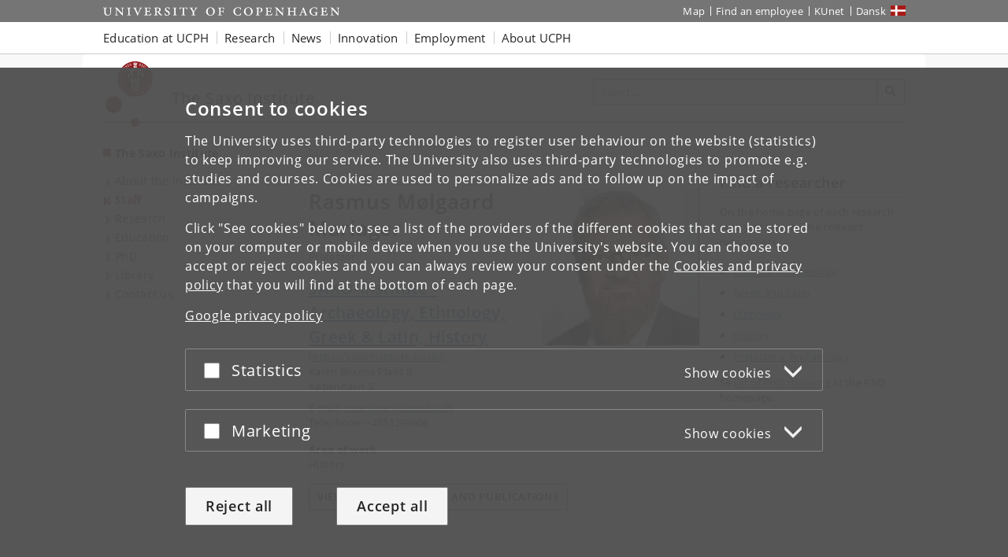

--- FILE ---
content_type: text/css; charset=utf-8
request_url: https://cdn.jsdelivr.net/gh/ku-kom/bootstrap@ad625490ca3061d33a2f96528e00601e227f5e45/docs/dist/css/bootstrap.min.css
body_size: 49545
content:
/*!
 * Bootstrap v3.3.7 (http://getbootstrap.com)
 * Copyright 2011-2016 Twitter, Inc.
 * Licensed under MIT (https://github.com/twbs/bootstrap/blob/master/LICENSE)
 *//*! normalize.css v8.0.1 | MIT License | github.com/necolas/normalize.css */html{line-height:1.15;-webkit-text-size-adjust:100%}body{margin:0}main{display:block}h1{font-size:2em;margin:.67em 0}hr{box-sizing:content-box;height:0;overflow:visible}pre{font-family:monospace,monospace;font-size:1em}a{background-color:transparent}abbr[title]{border-bottom:none;text-decoration:underline;text-decoration:underline dotted}b,strong{font-weight:bolder}code,kbd,samp{font-family:monospace,monospace;font-size:1em}small{font-size:80%}sub,sup{line-height:0;position:relative;vertical-align:baseline}sub{bottom:-.25em}sup{top:-.5em}img{border-style:none}button,input,optgroup,select,textarea{font-family:inherit;font-size:100%;line-height:1.15;margin:0}button,input{overflow:visible}button,select{text-transform:none}[type=button],[type=reset],[type=submit],button{-webkit-appearance:button}[type=button]::-moz-focus-inner,[type=reset]::-moz-focus-inner,[type=submit]::-moz-focus-inner,button::-moz-focus-inner{border-style:none;padding:0}[type=button]:-moz-focusring,[type=reset]:-moz-focusring,[type=submit]:-moz-focusring,button:-moz-focusring{outline:1px dotted ButtonText}fieldset{padding:.35em .75em .625em}legend{box-sizing:border-box;color:inherit;display:table;max-width:100%;padding:0;white-space:normal}progress{vertical-align:baseline}textarea{overflow:auto}[type=checkbox],[type=radio]{box-sizing:border-box;padding:0}[type=number]::-webkit-inner-spin-button,[type=number]::-webkit-outer-spin-button{height:auto}[type=search]{-webkit-appearance:textfield;outline-offset:-2px}[type=search]::-webkit-search-decoration{-webkit-appearance:none}::-webkit-file-upload-button{-webkit-appearance:button;font:inherit}details{display:block}summary{display:list-item}template{display:none}[hidden]{display:none}@font-face{font-family:ku-symbols;font-display:swap;src:url("../fonts/KU.eot");src:url("../fonts/KU.eot?#iefix") format('embedded-opentype'),url("../fonts/KU.woff2") format('woff2'),url("../fonts/KU.woff") format('woff'),url("../fonts/KU.ttf") format('truetype'),url("../fonts/KU.svg#ku_symbols") format('svg')}@font-face{font-family:'Glyphicons Halflings';font-display:swap;src:url("../fonts/glyphicons-halflings-regular.eot");src:url("../fonts/glyphicons-halflings-regular.eot?#iefix") format('embedded-opentype'),url("../fonts/glyphicons-halflings-regular.woff2") format('woff2'),url("../fonts/glyphicons-halflings-regular.woff") format('woff'),url("../fonts/glyphicons-halflings-regular.ttf") format('truetype'),url("../fonts/glyphicons-halflings-regular.svg#glyphicons_halflingsregular") format('svg')}.glyphicon{position:relative;top:1px;display:inline-block;font-family:'Glyphicons Halflings';font-style:normal;font-weight:400;line-height:1;-webkit-font-smoothing:antialiased;-moz-osx-font-smoothing:grayscale}.glyphicon-asterisk:before{content:"\002a"}.glyphicon-plus:before{content:"\002b"}.glyphicon-eur:before,.glyphicon-euro:before{content:"\20ac"}.glyphicon-minus:before{content:"\2212"}.glyphicon-cloud:before{content:"\2601"}.glyphicon-envelope:before{content:"\2709"}.glyphicon-pencil:before{content:"\270f"}.glyphicon-glass:before{content:"\e001"}.glyphicon-music:before{content:"\e002"}.glyphicon-search:before{content:"\e003"}.glyphicon-heart:before{content:"\e005"}.glyphicon-star:before{content:"\e006"}.glyphicon-star-empty:before{content:"\e007"}.glyphicon-user:before{content:"\e008"}.glyphicon-film:before{content:"\e009"}.glyphicon-th-large:before{content:"\e010"}.glyphicon-th:before{content:"\e011"}.glyphicon-th-list:before{content:"\e012"}.glyphicon-ok:before{content:"\e013"}.glyphicon-remove:before{content:"\e014"}.glyphicon-zoom-in:before{content:"\e015"}.glyphicon-zoom-out:before{content:"\e016"}.glyphicon-off:before{content:"\e017"}.glyphicon-signal:before{content:"\e018"}.glyphicon-cog:before{content:"\e019"}.glyphicon-trash:before{content:"\e020"}.glyphicon-home:before{content:"\e021"}.glyphicon-file:before{content:"\e022"}.glyphicon-time:before{content:"\e023"}.glyphicon-road:before{content:"\e024"}.glyphicon-download-alt:before{content:"\e025"}.glyphicon-download:before{content:"\e026"}.glyphicon-upload:before{content:"\e027"}.glyphicon-inbox:before{content:"\e028"}.glyphicon-play-circle:before{content:"\e029"}.glyphicon-repeat:before{content:"\e030"}.glyphicon-refresh:before{content:"\e031"}.glyphicon-list-alt:before{content:"\e032"}.glyphicon-lock:before{content:"\e033"}.glyphicon-flag:before{content:"\e034"}.glyphicon-headphones:before{content:"\e035"}.glyphicon-volume-off:before{content:"\e036"}.glyphicon-volume-down:before{content:"\e037"}.glyphicon-volume-up:before{content:"\e038"}.glyphicon-qrcode:before{content:"\e039"}.glyphicon-barcode:before{content:"\e040"}.glyphicon-tag:before{content:"\e041"}.glyphicon-tags:before{content:"\e042"}.glyphicon-book:before{content:"\e043"}.glyphicon-bookmark:before{content:"\e044"}.glyphicon-print:before{content:"\e045"}.glyphicon-camera:before{content:"\e046"}.glyphicon-font:before{content:"\e047"}.glyphicon-bold:before{content:"\e048"}.glyphicon-italic:before{content:"\e049"}.glyphicon-text-height:before{content:"\e050"}.glyphicon-text-width:before{content:"\e051"}.glyphicon-align-left:before{content:"\e052"}.glyphicon-align-center:before{content:"\e053"}.glyphicon-align-right:before{content:"\e054"}.glyphicon-align-justify:before{content:"\e055"}.glyphicon-list:before{content:"\e056"}.glyphicon-indent-left:before{content:"\e057"}.glyphicon-indent-right:before{content:"\e058"}.glyphicon-facetime-video:before{content:"\e059"}.glyphicon-picture:before{content:"\e060"}.glyphicon-map-marker:before{content:"\e062"}.glyphicon-adjust:before{content:"\e063"}.glyphicon-tint:before{content:"\e064"}.glyphicon-edit:before{content:"\e065"}.glyphicon-share:before{content:"\e066"}.glyphicon-check:before{content:"\e067"}.glyphicon-move:before{content:"\e068"}.glyphicon-step-backward:before{content:"\e069"}.glyphicon-fast-backward:before{content:"\e070"}.glyphicon-backward:before{content:"\e071"}.glyphicon-play:before{content:"\e072"}.glyphicon-pause:before{content:"\e073"}.glyphicon-stop:before{content:"\e074"}.glyphicon-forward:before{content:"\e075"}.glyphicon-fast-forward:before{content:"\e076"}.glyphicon-step-forward:before{content:"\e077"}.glyphicon-eject:before{content:"\e078"}.glyphicon-chevron-left:before{content:"\e079"}.glyphicon-chevron-right:before{content:"\e080"}.glyphicon-plus-sign:before{content:"\e081"}.glyphicon-minus-sign:before{content:"\e082"}.glyphicon-remove-sign:before{content:"\e083"}.glyphicon-ok-sign:before{content:"\e084"}.glyphicon-question-sign:before{content:"\e085"}.glyphicon-info-sign:before{content:"\e086"}.glyphicon-screenshot:before{content:"\e087"}.glyphicon-remove-circle:before{content:"\e088"}.glyphicon-ok-circle:before{content:"\e089"}.glyphicon-ban-circle:before{content:"\e090"}.glyphicon-arrow-left:before{content:"\e091"}.glyphicon-arrow-right:before{content:"\e092"}.glyphicon-arrow-up:before{content:"\e093"}.glyphicon-arrow-down:before{content:"\e094"}.glyphicon-share-alt:before{content:"\e095"}.glyphicon-resize-full:before{content:"\e096"}.glyphicon-resize-small:before{content:"\e097"}.glyphicon-exclamation-sign:before{content:"\e101"}.glyphicon-gift:before{content:"\e102"}.glyphicon-leaf:before{content:"\e103"}.glyphicon-fire:before{content:"\e104"}.glyphicon-eye-open:before{content:"\e105"}.glyphicon-eye-close:before{content:"\e106"}.glyphicon-warning-sign:before{content:"\e107"}.glyphicon-plane:before{content:"\e108"}.glyphicon-calendar:before{content:"\e109"}.glyphicon-random:before{content:"\e110"}.glyphicon-comment:before{content:"\e111"}.glyphicon-magnet:before{content:"\e112"}.glyphicon-chevron-up:before{content:"\e113"}.glyphicon-chevron-down:before{content:"\e114"}.glyphicon-retweet:before{content:"\e115"}.glyphicon-shopping-cart:before{content:"\e116"}.glyphicon-folder-close:before{content:"\e117"}.glyphicon-folder-open:before{content:"\e118"}.glyphicon-resize-vertical:before{content:"\e119"}.glyphicon-resize-horizontal:before{content:"\e120"}.glyphicon-hdd:before{content:"\e121"}.glyphicon-bullhorn:before{content:"\e122"}.glyphicon-bell:before{content:"\e123"}.glyphicon-certificate:before{content:"\e124"}.glyphicon-thumbs-up:before{content:"\e125"}.glyphicon-thumbs-down:before{content:"\e126"}.glyphicon-hand-right:before{content:"\e127"}.glyphicon-hand-left:before{content:"\e128"}.glyphicon-hand-up:before{content:"\e129"}.glyphicon-hand-down:before{content:"\e130"}.glyphicon-circle-arrow-right:before{content:"\e131"}.glyphicon-circle-arrow-left:before{content:"\e132"}.glyphicon-circle-arrow-up:before{content:"\e133"}.glyphicon-circle-arrow-down:before{content:"\e134"}.glyphicon-globe:before{content:"\e135"}.glyphicon-wrench:before{content:"\e136"}.glyphicon-tasks:before{content:"\e137"}.glyphicon-filter:before{content:"\e138"}.glyphicon-briefcase:before{content:"\e139"}.glyphicon-fullscreen:before{content:"\e140"}.glyphicon-dashboard:before{content:"\e141"}.glyphicon-paperclip:before{content:"\e142"}.glyphicon-heart-empty:before{content:"\e143"}.glyphicon-link:before{content:"\e144"}.glyphicon-phone:before{content:"\e145"}.glyphicon-pushpin:before{content:"\e146"}.glyphicon-usd:before{content:"\e148"}.glyphicon-gbp:before{content:"\e149"}.glyphicon-sort:before{content:"\e150"}.glyphicon-sort-by-alphabet:before{content:"\e151"}.glyphicon-sort-by-alphabet-alt:before{content:"\e152"}.glyphicon-sort-by-order:before{content:"\e153"}.glyphicon-sort-by-order-alt:before{content:"\e154"}.glyphicon-sort-by-attributes:before{content:"\e155"}.glyphicon-sort-by-attributes-alt:before{content:"\e156"}.glyphicon-unchecked:before{content:"\e157"}.glyphicon-expand:before{content:"\e158"}.glyphicon-collapse-down:before{content:"\e159"}.glyphicon-collapse-up:before{content:"\e160"}.glyphicon-log-in:before{content:"\e161"}.glyphicon-flash:before{content:"\e162"}.glyphicon-log-out:before{content:"\e163"}.glyphicon-new-window:before{content:"\e164"}.glyphicon-record:before{content:"\e165"}.glyphicon-save:before{content:"\e166"}.glyphicon-open:before{content:"\e167"}.glyphicon-saved:before{content:"\e168"}.glyphicon-import:before{content:"\e169"}.glyphicon-export:before{content:"\e170"}.glyphicon-send:before{content:"\e171"}.glyphicon-floppy-disk:before{content:"\e172"}.glyphicon-floppy-saved:before{content:"\e173"}.glyphicon-floppy-remove:before{content:"\e174"}.glyphicon-floppy-save:before{content:"\e175"}.glyphicon-floppy-open:before{content:"\e176"}.glyphicon-credit-card:before{content:"\e177"}.glyphicon-transfer:before{content:"\e178"}.glyphicon-cutlery:before{content:"\e179"}.glyphicon-header:before{content:"\e180"}.glyphicon-compressed:before{content:"\e181"}.glyphicon-earphone:before{content:"\e182"}.glyphicon-phone-alt:before{content:"\e183"}.glyphicon-tower:before{content:"\e184"}.glyphicon-stats:before{content:"\e185"}.glyphicon-sd-video:before{content:"\e186"}.glyphicon-hd-video:before{content:"\e187"}.glyphicon-subtitles:before{content:"\e188"}.glyphicon-sound-stereo:before{content:"\e189"}.glyphicon-sound-dolby:before{content:"\e190"}.glyphicon-sound-5-1:before{content:"\e191"}.glyphicon-sound-6-1:before{content:"\e192"}.glyphicon-sound-7-1:before{content:"\e193"}.glyphicon-copyright-mark:before{content:"\e194"}.glyphicon-registration-mark:before{content:"\e195"}.glyphicon-cloud-download:before{content:"\e197"}.glyphicon-cloud-upload:before{content:"\e198"}.glyphicon-tree-conifer:before{content:"\e199"}.glyphicon-tree-deciduous:before{content:"\e200"}.glyphicon-cd:before{content:"\e201"}.glyphicon-save-file:before{content:"\e202"}.glyphicon-open-file:before{content:"\e203"}.glyphicon-level-up:before{content:"\e204"}.glyphicon-copy:before{content:"\e205"}.glyphicon-paste:before{content:"\e206"}.glyphicon-alert:before{content:"\e209"}.glyphicon-equalizer:before{content:"\e210"}.glyphicon-king:before{content:"\e211"}.glyphicon-queen:before{content:"\e212"}.glyphicon-pawn:before{content:"\e213"}.glyphicon-bishop:before{content:"\e214"}.glyphicon-knight:before{content:"\e215"}.glyphicon-baby-formula:before{content:"\e216"}.glyphicon-tent:before{content:"\26fa"}.glyphicon-blackboard:before{content:"\e218"}.glyphicon-bed:before{content:"\e219"}.glyphicon-apple:before{content:"\f8ff"}.glyphicon-erase:before{content:"\e221"}.glyphicon-hourglass:before{content:"\231b"}.glyphicon-lamp:before{content:"\e223"}.glyphicon-duplicate:before{content:"\e224"}.glyphicon-piggy-bank:before{content:"\e225"}.glyphicon-scissors:before{content:"\e226"}.glyphicon-bitcoin:before{content:"\e227"}.glyphicon-btc:before{content:"\e227"}.glyphicon-xbt:before{content:"\e227"}.glyphicon-yen:before{content:"\00a5"}.glyphicon-jpy:before{content:"\00a5"}.glyphicon-ruble:before{content:"\20bd"}.glyphicon-rub:before{content:"\20bd"}.glyphicon-scale:before{content:"\e230"}.glyphicon-ice-lolly:before{content:"\e231"}.glyphicon-ice-lolly-tasted:before{content:"\e232"}.glyphicon-education:before{content:"\e233"}.glyphicon-option-horizontal:before{content:"\e234"}.glyphicon-option-vertical:before{content:"\e235"}.glyphicon-menu-hamburger:before{content:"\e236"}.glyphicon-modal-window:before{content:"\e237"}.glyphicon-oil:before{content:"\e238"}.glyphicon-grain:before{content:"\e239"}.glyphicon-sunglasses:before{content:"\e240"}.glyphicon-text-size:before{content:"\e241"}.glyphicon-text-color:before{content:"\e242"}.glyphicon-text-background:before{content:"\e243"}.glyphicon-object-align-top:before{content:"\e244"}.glyphicon-object-align-bottom:before{content:"\e245"}.glyphicon-object-align-horizontal:before{content:"\e246"}.glyphicon-object-align-left:before{content:"\e247"}.glyphicon-object-align-vertical:before{content:"\e248"}.glyphicon-object-align-right:before{content:"\e249"}.glyphicon-triangle-right:before{content:"\e250"}.glyphicon-triangle-left:before{content:"\e251"}.glyphicon-triangle-bottom:before{content:"\e252"}.glyphicon-triangle-top:before{content:"\e253"}.glyphicon-console:before{content:"\e254"}.glyphicon-superscript:before{content:"\e255"}.glyphicon-subscript:before{content:"\e256"}.glyphicon-menu-left:before{content:"\e257"}.glyphicon-menu-right:before{content:"\e258"}.glyphicon-menu-down:before{content:"\e259"}.glyphicon-menu-up:before{content:"\e260"}.icon{font-family:ku-symbols!important;speak:none;font-style:normal;font-weight:400;font-variant:normal;text-transform:none;line-height:1;-webkit-font-smoothing:antialiased;-moz-osx-font-smoothing:grayscale;position:relative}.social-heading{margin-top:0}.social-icons{display:-ms-flexbox;display:flex;-ms-flex-wrap:wrap;flex-wrap:wrap;list-style:none;padding-left:5px!important}.social-icons li+li{margin-left:8px}.social-icons .icon{width:31px;height:31px;font-size:30px;background-color:#999;color:#fff;border-radius:100%;display:-ms-flexbox;display:flex;-ms-flex-align:center;align-items:center;-ms-flex-pack:center;justify-content:center}@media (max-width:480px){.social-icons li{padding-top:5px}}.social-icons a{display:inline-block;text-decoration:none}.social-icons a:hover{color:transparent}.icon-facebook:before{content:"\66"}.icon-facebook:hover{background-color:#4267b2}.icon-futurity:before{content:"\75"}.icon-futurity:hover{background-color:#b85c00}.icon-instagram:before{content:"\69"}.icon-instagram:hover{background-color:#3e5a98}.icon-twitter:before{content:"\74"}.icon-twitter:hover{background-color:#0b7bc1}.icon-rss:before{content:"\72"}.icon-rss:hover{background-color:#f7941e}.icon-linkedin:before{content:"\6c"}.icon-linkedin:hover{background-color:#0073b1}.icon-coursera:before{content:"\63"}.icon-coursera:hover{background-color:#408bc9}.icon-video:before{content:"\76"}.icon-video:hover{background-color:#439639}.icon-conversation:before{content:"\6f"}.icon-conversation:hover{background-color:#d8352a}.icon-vimeo:before{content:"\62"}.icon-vimeo:hover{background-color:#d12223}.icon-youtube:before{content:"\79"}.icon-youtube:hover{background-color:#cd0000}.icon-bluesky:before{content:"";height:80%;width:80%;background-image:url("data:image/svg+xml,%3Csvg xmlns='http://www.w3.org/2000/svg' viewBox='0 0 24 24' fill='none' stroke='%23fff' stroke-width='2' stroke-linecap='round' stroke-linejoin='round'%3E%3Cpath stroke='none' d='M0 0h24v24H0z' fill='none'/%3E%3Cpath d='M6.335 5.144c-1.654 -1.199 -4.335 -2.127 -4.335 .826c0 .59 .35 4.953 .556 5.661c.713 2.463 3.13 2.75 5.444 2.369c-4.045 .665 -4.889 3.208 -2.667 5.41c1.03 1.018 1.913 1.59 2.667 1.59c2 0 3.134 -2.769 3.5 -3.5c.333 -.667 .5 -1.167 .5 -1.5c0 .333 .167 .833 .5 1.5c.366 .731 1.5 3.5 3.5 3.5c.754 0 1.637 -.571 2.667 -1.59c2.222 -2.203 1.378 -4.746 -2.667 -5.41c2.314 .38 4.73 .094 5.444 -2.369c.206 -.708 .556 -5.072 .556 -5.661c0 -2.953 -2.68 -2.025 -4.335 -.826c-2.293 1.662 -4.76 5.048 -5.665 6.856c-.905 -1.808 -3.372 -5.194 -5.665 -6.856z' /%3E%3C/svg%3E")}.icon-bluesky:hover{background-color:#0085ff}.icon-tablet:before{content:"\77"}.icon-desktop{font-weight:700}.icon-desktop:before{content:"\7a"}.icon-phone:before{content:"\70"}.icon-phone:hover{background-color:#901a1e}.icon-menu_arrow:before{content:"\78"}.icon-arrow:before{content:"\61";text-transform:none}.icon-arrow-back:before{content:"\61";transform:rotate(180deg) translate3d(0,0,0);display:inline-block}.icon-quote:before{content:"\71"}.icon-ku-logo{font-size:20px}.icon-ku-logo:before{content:"\6b"}.icon-radio-button:before{content:"\6d"}.icon-radio-button-active:before{content:"\73"}.icon-exclamation:before{content:"\65"}.icon-padlock:before{content:"\64"}.icon-forbidden:before{color:#999}.icon-forbidden:after{top:-3px;left:47%;width:1px;height:111%;position:absolute;content:"";border-left:3px solid #a61e23;transform:rotateZ(50deg);transform-origin:left center}.icon-forbidden[data-forbidden="*"]{cursor:pointer}.icon-apple-podcast{height:16px;width:16px;vertical-align:middle;position:relative;top:-2px;display:inline-block;background-repeat:no-repeat;background-image:url("data:image/svg+xml,%3Csvg xmlns='http://www.w3.org/2000/svg' xml:space='preserve' x='0' y='0' version='1.1' viewBox='0 0 100 100'%3E%3Cpath d='M60.53 63.06c-.16-1.47-.65-2.54-1.63-3.52-1.84-1.92-5.07-3.19-8.87-3.19-3.8 0-7.03 1.23-8.87 3.19-.94 1.02-1.47 2.05-1.63 3.52-.33 2.86-.12 5.32.2 9.29.33 3.76.94 8.8 1.72 13.87.57 3.64 1.02 5.6 1.43 7 .69 2.29 3.19 4.25 7.15 4.25 3.96 0 6.5-2 7.15-4.25.41-1.39.86-3.35 1.43-7 .78-5.11 1.39-10.1 1.72-13.87.37-3.97.53-6.42.2-9.29zM60.08 42.2c0 5.56-4.5 10.06-10.05 10.06s-10.05-4.5-10.05-10.06c0-5.56 4.5-10.06 10.05-10.06s10.05 4.53 10.05 10.06z' fill='%23010101'/%3E%3Cpath d='M49.9 2.55C26.44 2.64 7.23 21.7 6.91 45.18 6.66 64.21 18.8 80.49 35.76 86.46c.41.16.82-.2.78-.61-.2-1.47-.45-2.95-.61-4.42-.08-.53-.41-.94-.86-1.19-13.41-5.85-22.77-19.31-22.6-34.9.2-20.46 16.88-37.11 37.28-37.27 20.89-.16 37.93 16.77 37.93 37.64 0 15.42-9.32 28.68-22.6 34.53-.49.2-.82.65-.86 1.19-.2 1.47-.41 2.95-.61 4.42-.08.45.37.78.78.61 16.8-5.89 28.86-21.93 28.86-40.75-.1-23.8-19.52-43.2-43.35-43.16z' fill='%23010101'/%3E%3Cpath d='M48.92 16.87c-15.29.57-27.55 13.21-27.75 28.51-.12 10.06 4.9 18.98 12.63 24.26.37.25.9-.04.9-.49-.12-1.76-.12-3.31-.04-4.95.04-.53-.16-1.02-.57-1.39-4.7-4.42-7.56-10.72-7.4-17.67.33-12.27 10.18-22.26 22.44-22.75 13.32-.53 24.27 10.19 24.27 23.37 0 6.71-2.86 12.76-7.4 17.06-.37.37-.57.86-.57 1.39.08 1.6.04 3.15-.04 4.91-.04.45.49.78.9.49 7.6-5.2 12.63-13.99 12.63-23.89.04-16.29-13.57-29.5-30-28.85z' fill='%23010101'/%3E%3C/svg%3E")}.icon-spotify{height:15px;width:15px;vertical-align:middle;position:relative;top:-1px;display:inline-block;background-repeat:no-repeat;background-image:url("data:image/svg+xml,%3Csvg xmlns='http://www.w3.org/2000/svg' viewBox='0 0 80 80'%3E%3Cpath d='M40 0C17.91 0 0 17.91 0 40s17.91 40 40 40 40-17.91 40-40S62.09 0 40 0Zm0 73.33C21.59 73.33 6.67 58.4 6.67 40S21.59 6.67 40 6.67 73.33 21.59 73.33 40 58.41 73.33 40 73.33Z'/%3E%3Cpath fill-rule='evenodd' d='M67.5 34.35a3.476 3.476 0 0 1-5.24 3.03c-1.62-.91-3.27-1.74-5-2.43-3.43-1.38-6.98-2.29-10.61-2.94-2.53-.44-5.07-.74-7.63-.9a70.98 70.98 0 0 0-7.99-.04c-3.05.16-6.08.5-9.08 1.14-1.1.24-2.19.54-3.28.83-.67.18-1.33.2-2 0-1.46-.42-2.46-1.73-2.51-3.26-.04-1.49.88-2.87 2.32-3.35 1.06-.35 2.14-.62 3.22-.87 2.68-.62 5.4-1.01 8.14-1.25 2.91-.27 5.83-.35 8.75-.27 7.19.21 14.24 1.26 21.06 3.61 2.78.96 5.46 2.15 8 3.63.91.53 1.52 1.28 1.75 2.31.05.25.07.51.1.75ZM33.54 42.73c-4.29.02-8.67.55-12.96 1.82-.69.21-1.4.23-2.08-.06a2.886 2.886 0 0 1-1.8-2.74c.04-1.23.79-2.31 1.98-2.67 1.21-.38 2.44-.69 3.67-.96 3.04-.68 6.11-1.03 9.22-1.15 6.69-.25 13.23.61 19.6 2.66 3.23 1.03 6.31 2.38 9.23 4.12.14.09.29.17.43.26 1.52.93 1.7 2.8.98 3.98-.83 1.37-2.55 1.79-3.98.98-.81-.45-1.61-.93-2.43-1.35-3.79-1.93-7.8-3.18-11.97-3.97-3.21-.6-6.45-.9-9.89-.92ZM34.22 49.08c4.93.05 9.76.72 14.44 2.31 2.58.87 5.05 2 7.39 3.39.21.12.41.23.6.38.94.72 1.19 2.02.58 3.04-.59.99-1.84 1.39-2.91.92-.22-.1-.42-.22-.62-.34-3.97-2.36-8.25-3.82-12.81-4.51-2.79-.43-5.6-.58-8.43-.47-3.65.14-7.25.65-10.82 1.44-.36.07-.73.15-1.1.15-1.11.01-2.03-.77-2.23-1.84-.21-1.12.35-2.17 1.38-2.59.22-.09.45-.15.68-.19 2.92-.66 5.86-1.15 8.84-1.4 1.66-.14 3.33-.2 5-.29Z'/%3E%3C/svg%3E")}.icon-color-white{filter:brightness(0) invert(1)}*{box-sizing:border-box}:after,:before{box-sizing:border-box}@font-face{font-family:"Open Sans";src:url('../fonts/open-sans-v23-latin-ext_latin-300.eot');src:url('../fonts/open-sans-v23-latin-ext_latin-300.eot?#iefix') format('embedded-opentype'),url('../fonts/open-sans-v23-latin-ext_latin-300.woff2') format('woff2'),url('../fonts/open-sans-v23-latin-ext_latin-300.woff') format('woff'),url('../fonts/open-sans-v23-latin-ext_latin-300.ttf') format('truetype'),url('../fonts/open-sans-v23-latin-ext_latin-300.svg#OpenSans') format('svg');font-weight:300;font-style:normal;font-display:swap}@font-face{font-family:"Open Sans";src:url('../fonts/open-sans-v23-latin-ext_latin-400.eot');src:url('../fonts/open-sans-v23-latin-ext_latin-400.eot?#iefix') format('embedded-opentype'),url('../fonts/open-sans-v23-latin-ext_latin-400.woff2') format('woff2'),url('../fonts/open-sans-v23-latin-ext_latin-400.woff') format('woff'),url('../fonts/open-sans-v23-latin-ext_latin-400.ttf') format('truetype'),url('../fonts/open-sans-v23-latin-ext_latin-400.svg#OpenSans') format('svg');font-weight:400;font-style:normal;font-display:swap}@font-face{font-family:"Open Sans";src:url('../fonts/open-sans-v23-latin-ext_latin-600.eot');src:url('../fonts/open-sans-v23-latin-ext_latin-600.eot?#iefix') format('embedded-opentype'),url('../fonts/open-sans-v23-latin-ext_latin-600.woff2') format('woff2'),url('../fonts/open-sans-v23-latin-ext_latin-600.woff') format('woff'),url('../fonts/open-sans-v23-latin-ext_latin-600.ttf') format('truetype'),url('../fonts/open-sans-v23-latin-ext_latin-600.svg#OpenSans') format('svg');font-weight:600;font-style:normal;font-display:swap}@font-face{font-family:"Open Sans";src:url('../fonts/open-sans-v23-latin-ext_latin-700.eot');src:url('../fonts/open-sans-v23-latin-ext_latin-700.eot?#iefix') format('embedded-opentype'),url('../fonts/open-sans-v23-latin-ext_latin-700.woff2') format('woff2'),url('../fonts/open-sans-v23-latin-ext_latin-700.woff') format('woff'),url('../fonts/open-sans-v23-latin-ext_latin-700.ttf') format('truetype'),url('../fonts/open-sans-v23-latin-ext_latin-700.svg#OpenSans') format('svg');font-weight:700;font-style:normal;font-display:swap}html{font-size:10px;-webkit-tap-highlight-color:rgba(0,0,0,0);height:100%}body{font-family:"Open Sans",Helvetica,Arial,sans-serif;font-size:13px;font-style:normal;font-variant:normal;font-weight:400;letter-spacing:.3px;line-height:1.5;color:#252525;background-color:#f8f8f8;display:-ms-flexbox;display:flex;-ms-flex-direction:column;flex-direction:column;height:100%;position:relative;direction:ltr;text-rendering:optimizeLegibility;-webkit-font-smoothing:antialiased;-webkit-text-size-adjust:100%;-webkit-tap-highlight-color:transparent}@media (max-width:767px){body{-webkit-overflow-scrolling:touch;font-size:14px}}:root{--scroll-bar:17px;--scrollPercentage:0;--gutterWidth:26px;--gutterHeight:23px;--body-color:#252525;--outline-color:#2c6694;--box-text-light:#fcfcfc;--box-text-dark:#262626;--black:#000;--red1:#901a1e;--red2:#c73028;--red3:#db3b0a;--blue1:#122947;--blue2:#425570;--blue3:#bac7d9;--teal1:#0a5963;--teal2:#197f8e;--teal3:#b7d7de;--green1:#39641c;--green2:#4b8325;--green3:#a0c08c;--grey1:#3d3d3d;--grey2:#666;--grey3:#e1dfdf;--white1:#fff;--white2:#fefaf2;--white3:#ffbd38;--white:#fff;font-size:16px}@media (prefers-reduced-motion:no-preference){:root{scroll-behavior:smooth}}button,input,select,textarea{font-family:inherit;font-size:inherit;line-height:inherit}a{color:#2c6694;text-decoration:underline}a:hover{color:#2c6694;text-decoration:underline}a:focus{color:#2c6694;text-decoration:none;outline:1px dotted #000}a:visited{color:#3d239c}figure{margin:0}img{vertical-align:middle}.img-responsive,.thumbnail a>img,.thumbnail>img{display:block;max-width:100%;height:auto}.img-rounded{border-radius:2px}.img-thumbnail{padding:2px;line-height:1.5;background-color:#fff;border:1px solid #ddd;border-radius:2px;transition:all .2s ease-in-out;display:block;max-width:100%;height:auto}.img-circle{border-radius:50%}hr{margin-top:10px;margin-bottom:19px;border:0;border-top:1px solid #ccc;width:100%;float:left}.sr-only{position:absolute;width:1px;height:1px;margin:-1px;padding:0;overflow:hidden;clip:rect(0,0,0,0);-webkit-clip-path:inset(50%);clip-path:inset(50%);white-space:nowrap;border:0}.sr-only-focusable:active,.sr-only-focusable:focus{position:static;width:auto;height:auto;margin:0;overflow:visible;clip:auto}[role=button]{cursor:pointer}@media (max-width:768px){.btn,.form-control{height:auto!important}}.stretched-link::after{position:absolute;top:0;right:0;bottom:0;left:0;z-index:1;pointer-events:auto;content:"";background-color:rgba(0,0,0,0)}.site-content-width{padding:var(--gutterHeight) 0}@media (min-width:768px){.site-content-width{padding:var(--gutterHeight) 0;margin-left:calc(var(--gutterWidth) * -1)!important;margin-right:calc(var(--gutterWidth) * -1)!important}.site-content-width .gccolumn:last-child{padding-right:var(--gutterWidth)!important}.site-content-width .gccolumn:first-child{padding-left:var(--gutterWidth)!important}}.h1,.h2,.h3,.h4,.h5,.h6,h1,h2,h3,h4,h5,h6{font-family:inherit;line-height:1.3333333;color:inherit;letter-spacing:.7px}.h1 .small,.h2 .small,.h3 .small,.h4 .small,.h5 .small,.h6 .small,h1 .small,h2 .small,h3 .small,h4 .small,h5 .small,h6 .small{font-weight:400;line-height:1;color:#757575}h1:empty,h2:empty,h3:empty,h4:empty,h5:empty,h6:empty{display:none}h1>strong,h2>strong,h3>strong,h4>strong,h5>strong,h6>strong{font-weight:inherit}.h1,.h2,.h3,h1,h2,h3{margin-top:19px;margin-bottom:10px}.h1 .small,.h2 .small,.h3 .small,h1 .small,h2 .small,h3 .small{font-size:75%}.h4,.h5,.h6,h4,h5,h6{margin-top:9.5px;margin-bottom:9.5px}.h4 .small,.h5 .small,.h6 .small,h4 .small,h5 .small,h6 .small{font-size:75%}.h1,h1{font-size:26px;margin-top:23px;font-weight:600}@media (max-width:767px){.h1,h1{margin-top:20px}}.h2,h2{font-size:21px;font-weight:600}@media (min-width:768px){.h2,h2{font-size:20px}}.h3,h3{font-size:18px;font-weight:600}@media (min-width:768px){.h3,h3{font-size:17px}}.h4,h4{font-size:17px;font-weight:600}@media (min-width:768px){.h4,h4{font-size:15px}}.h5,h5{font-size:15px;font-weight:700}@media (min-width:768px){.h5,h5{font-size:13px}}.h6,h6{font-size:14px;font-weight:600}@media (min-width:768px){.h6,h6{font-size:13px}}.gcitem>*~h1:first-of-type{margin-top:20px}p{margin:8px 0 15px}p:empty{display:none}p:empty+p{margin-top:0}.small,small{font-size:92%}.mark,mark{background-color:#ffdec0;padding:.2em}.text-left{text-align:left}.text-right{text-align:right}.text-center{text-align:center}.text-justify{text-align:justify}.text-nowrap{white-space:nowrap}.text-lowercase{text-transform:lowercase}.text-uppercase{text-transform:uppercase}.text-capitalize{text-transform:capitalize}.text-muted{color:#757575}.text-primary{color:#39808e}a.text-primary:focus,a.text-primary:hover{color:#2a5f6a}.text-success{color:#454e32}a.text-success:focus,a.text-success:hover{color:#2a2f1e}.text-info{color:#3f6265}a.text-info:focus,a.text-info:hover{color:#2b4446}.text-warning{color:#6d501d}a.text-warning:focus,a.text-warning:hover{color:#453212}.text-danger{color:#7b161a}a.text-danger:focus,a.text-danger:hover{color:#500e11}.bg-primary{color:#fff;background-color:#39808e}a.bg-primary:focus,a.bg-primary:hover{background-color:#2a5f6a}.bg-success{background-color:#e0eacc}a.bg-success:focus,a.bg-success:hover{background-color:#cadba8}.bg-info{background-color:#e2edee}a.bg-info:focus,a.bg-info:hover{background-color:#c2d9db}.bg-warning{background-color:#ffdec0}a.bg-warning:focus,a.bg-warning:hover{background-color:#ffc38d}.bg-danger{background-color:#e3c6c7}a.bg-danger:focus,a.bg-danger:hover{background-color:#d2a4a5}.page-header{padding-bottom:8.5px;margin:38px 0 19px;border-bottom:1px solid #eee}ol,ul{margin-top:0;margin-bottom:9.5px;padding-left:17px}ol ol,ol ul,ul ol,ul ul{margin-bottom:0}.list-unstyled{margin-top:2px;padding-left:0;list-style:none}.list-inline{margin-top:2px;padding-left:0;list-style:none;margin-left:-5px}.list-inline>li{display:inline-block;padding-left:5px;padding-right:5px}dl{margin-top:0;margin-bottom:19px}dd,dt{line-height:1.5;margin-top:4px}dt{font-weight:600}dd{margin-left:0}@media (min-width:768px){.dl-horizontal dd,.dl-horizontal dt{margin-top:1px;margin-bottom:1px}.dl-horizontal dt{float:left;width:160px;clear:left}.dl-horizontal dd{margin-left:180px}}abbr[title]{text-decoration:none;border-bottom:0}abbr[data-original-title]{cursor:help;border-bottom:1px dotted #757575}.initialism{font-size:90%;text-transform:uppercase}blockquote{width:100%;position:relative;margin:23px 0;font-size:1.3em}@media (min-width:768px){blockquote{float:right;width:49%;margin:0 0 7px 10px;padding:0 0 9.5px 19px;font-size:16.25px}}blockquote:before{content:"\71"}blockquote::before{top:10px;left:0;font-size:45px;color:inherit;font-family:ku-symbols!important;speak:none;font-style:normal;font-weight:400;font-variant:normal;text-transform:none;line-height:1;-webkit-font-smoothing:antialiased;-moz-osx-font-smoothing:grayscale;position:relative;line-height:.5;margin:0 10px 10px 0}blockquote p{margin-top:5px;margin-bottom:3px}blockquote ol:last-child,blockquote ul:last-child{margin-bottom:0}blockquote footer{display:block;font-size:90%;line-height:1.5}blockquote footer:before{content:'\2014 \00A0'}blockquote.full-width{width:100%;padding:0;margin:23px 0;float:none}.right-side blockquote{width:100%!important;margin-left:0;padding-left:0}address{margin-bottom:19px;font-style:normal;line-height:1.5}.deloverskrift{font-size:20px;line-height:1.2;letter-spacing:.7px;margin:20px 0 0;padding:0 5px 8px 0;border-bottom:1px solid #959595}.page-lead{font-size:15px}code,kbd,pre,samp{font-family:Menlo,Monaco,Consolas,"Courier New",monospace}code{padding:2px 4px;font-size:95%;color:#901a1e;background-color:#eee;border-radius:2px}kbd{padding:2px 4px;font-size:95%;color:#fff;background-color:#333;border-radius:2px;box-shadow:inset 0 -1px 0 rgba(0,0,0,.25)}kbd kbd{padding:0;font-size:100%;font-weight:700;box-shadow:none}pre{display:block;padding:9px!important;margin:0 0 9.5px;font-size:13px;white-space:pre-wrap;line-height:1.5;word-break:break-all;word-wrap:break-word;color:#252525;background-color:#fff;border:1px solid #ccc;border-radius:2px}pre code{padding:0;font-size:inherit;color:inherit;white-space:pre-wrap;background-color:transparent;border-radius:0}.pre-scrollable{max-height:340px;overflow-y:scroll}.container{padding-left:26px;padding-right:26px;margin:0 auto}@media (max-width:768px){.container{width:100%}}@media (min-width:768px){.container{width:746px}}@media (min-width:992px){.container{width:966px}}@media (min-width:1200px){.container{width:1070px}}.container-fluid{padding-left:26px;padding-right:26px}.row{margin-left:-13px;margin-right:-13px}.col-lg-1,.col-lg-10,.col-lg-11,.col-lg-12,.col-lg-2,.col-lg-3,.col-lg-4,.col-lg-5,.col-lg-6,.col-lg-7,.col-lg-8,.col-lg-9,.col-md-1,.col-md-10,.col-md-11,.col-md-12,.col-md-2,.col-md-3,.col-md-4,.col-md-5,.col-md-6,.col-md-7,.col-md-8,.col-md-9,.col-sm-1,.col-sm-10,.col-sm-11,.col-sm-12,.col-sm-2,.col-sm-3,.col-sm-4,.col-sm-5,.col-sm-6,.col-sm-7,.col-sm-8,.col-sm-9,.col-xs-1,.col-xs-10,.col-xs-11,.col-xs-12,.col-xs-2,.col-xs-3,.col-xs-4,.col-xs-5,.col-xs-6,.col-xs-7,.col-xs-8,.col-xs-9{position:relative;min-height:1px;padding-left:13px;padding-right:13px}.col-xs-1,.col-xs-10,.col-xs-11,.col-xs-12,.col-xs-2,.col-xs-3,.col-xs-4,.col-xs-5,.col-xs-6,.col-xs-7,.col-xs-8,.col-xs-9{float:left}.col-xs-12{width:100%}.col-xs-11{width:91.66666667%}.col-xs-10{width:83.33333333%}.col-xs-9{width:75%}.col-xs-8{width:66.66666667%}.col-xs-7{width:58.33333333%}.col-xs-6{width:50%}.col-xs-5{width:41.66666667%}.col-xs-4{width:33.33333333%}.col-xs-3{width:25%}.col-xs-2{width:16.66666667%}.col-xs-1{width:8.33333333%}.col-xs-pull-12{right:100%}.col-xs-pull-11{right:91.66666667%}.col-xs-pull-10{right:83.33333333%}.col-xs-pull-9{right:75%}.col-xs-pull-8{right:66.66666667%}.col-xs-pull-7{right:58.33333333%}.col-xs-pull-6{right:50%}.col-xs-pull-5{right:41.66666667%}.col-xs-pull-4{right:33.33333333%}.col-xs-pull-3{right:25%}.col-xs-pull-2{right:16.66666667%}.col-xs-pull-1{right:8.33333333%}.col-xs-pull-0{right:auto}.col-xs-push-12{left:100%}.col-xs-push-11{left:91.66666667%}.col-xs-push-10{left:83.33333333%}.col-xs-push-9{left:75%}.col-xs-push-8{left:66.66666667%}.col-xs-push-7{left:58.33333333%}.col-xs-push-6{left:50%}.col-xs-push-5{left:41.66666667%}.col-xs-push-4{left:33.33333333%}.col-xs-push-3{left:25%}.col-xs-push-2{left:16.66666667%}.col-xs-push-1{left:8.33333333%}.col-xs-push-0{left:auto}.col-xs-offset-12{margin-left:100%}.col-xs-offset-11{margin-left:91.66666667%}.col-xs-offset-10{margin-left:83.33333333%}.col-xs-offset-9{margin-left:75%}.col-xs-offset-8{margin-left:66.66666667%}.col-xs-offset-7{margin-left:58.33333333%}.col-xs-offset-6{margin-left:50%}.col-xs-offset-5{margin-left:41.66666667%}.col-xs-offset-4{margin-left:33.33333333%}.col-xs-offset-3{margin-left:25%}.col-xs-offset-2{margin-left:16.66666667%}.col-xs-offset-1{margin-left:8.33333333%}.col-xs-offset-0{margin-left:0}@media (min-width:768px){.col-sm-1,.col-sm-10,.col-sm-11,.col-sm-12,.col-sm-2,.col-sm-3,.col-sm-4,.col-sm-5,.col-sm-6,.col-sm-7,.col-sm-8,.col-sm-9{float:left}.col-sm-12{width:100%}.col-sm-11{width:91.66666667%}.col-sm-10{width:83.33333333%}.col-sm-9{width:75%}.col-sm-8{width:66.66666667%}.col-sm-7{width:58.33333333%}.col-sm-6{width:50%}.col-sm-5{width:41.66666667%}.col-sm-4{width:33.33333333%}.col-sm-3{width:25%}.col-sm-2{width:16.66666667%}.col-sm-1{width:8.33333333%}.col-sm-pull-12{right:100%}.col-sm-pull-11{right:91.66666667%}.col-sm-pull-10{right:83.33333333%}.col-sm-pull-9{right:75%}.col-sm-pull-8{right:66.66666667%}.col-sm-pull-7{right:58.33333333%}.col-sm-pull-6{right:50%}.col-sm-pull-5{right:41.66666667%}.col-sm-pull-4{right:33.33333333%}.col-sm-pull-3{right:25%}.col-sm-pull-2{right:16.66666667%}.col-sm-pull-1{right:8.33333333%}.col-sm-pull-0{right:auto}.col-sm-push-12{left:100%}.col-sm-push-11{left:91.66666667%}.col-sm-push-10{left:83.33333333%}.col-sm-push-9{left:75%}.col-sm-push-8{left:66.66666667%}.col-sm-push-7{left:58.33333333%}.col-sm-push-6{left:50%}.col-sm-push-5{left:41.66666667%}.col-sm-push-4{left:33.33333333%}.col-sm-push-3{left:25%}.col-sm-push-2{left:16.66666667%}.col-sm-push-1{left:8.33333333%}.col-sm-push-0{left:auto}.col-sm-offset-12{margin-left:100%}.col-sm-offset-11{margin-left:91.66666667%}.col-sm-offset-10{margin-left:83.33333333%}.col-sm-offset-9{margin-left:75%}.col-sm-offset-8{margin-left:66.66666667%}.col-sm-offset-7{margin-left:58.33333333%}.col-sm-offset-6{margin-left:50%}.col-sm-offset-5{margin-left:41.66666667%}.col-sm-offset-4{margin-left:33.33333333%}.col-sm-offset-3{margin-left:25%}.col-sm-offset-2{margin-left:16.66666667%}.col-sm-offset-1{margin-left:8.33333333%}.col-sm-offset-0{margin-left:0}}@media (min-width:992px){.col-md-1,.col-md-10,.col-md-11,.col-md-12,.col-md-2,.col-md-3,.col-md-4,.col-md-5,.col-md-6,.col-md-7,.col-md-8,.col-md-9{float:left}.col-md-12{width:100%}.col-md-11{width:91.66666667%}.col-md-10{width:83.33333333%}.col-md-9{width:75%}.col-md-8{width:66.66666667%}.col-md-7{width:58.33333333%}.col-md-6{width:50%}.col-md-5{width:41.66666667%}.col-md-4{width:33.33333333%}.col-md-3{width:25%}.col-md-2{width:16.66666667%}.col-md-1{width:8.33333333%}.col-md-pull-12{right:100%}.col-md-pull-11{right:91.66666667%}.col-md-pull-10{right:83.33333333%}.col-md-pull-9{right:75%}.col-md-pull-8{right:66.66666667%}.col-md-pull-7{right:58.33333333%}.col-md-pull-6{right:50%}.col-md-pull-5{right:41.66666667%}.col-md-pull-4{right:33.33333333%}.col-md-pull-3{right:25%}.col-md-pull-2{right:16.66666667%}.col-md-pull-1{right:8.33333333%}.col-md-pull-0{right:auto}.col-md-push-12{left:100%}.col-md-push-11{left:91.66666667%}.col-md-push-10{left:83.33333333%}.col-md-push-9{left:75%}.col-md-push-8{left:66.66666667%}.col-md-push-7{left:58.33333333%}.col-md-push-6{left:50%}.col-md-push-5{left:41.66666667%}.col-md-push-4{left:33.33333333%}.col-md-push-3{left:25%}.col-md-push-2{left:16.66666667%}.col-md-push-1{left:8.33333333%}.col-md-push-0{left:auto}.col-md-offset-12{margin-left:100%}.col-md-offset-11{margin-left:91.66666667%}.col-md-offset-10{margin-left:83.33333333%}.col-md-offset-9{margin-left:75%}.col-md-offset-8{margin-left:66.66666667%}.col-md-offset-7{margin-left:58.33333333%}.col-md-offset-6{margin-left:50%}.col-md-offset-5{margin-left:41.66666667%}.col-md-offset-4{margin-left:33.33333333%}.col-md-offset-3{margin-left:25%}.col-md-offset-2{margin-left:16.66666667%}.col-md-offset-1{margin-left:8.33333333%}.col-md-offset-0{margin-left:0}}@media (min-width:1200px){.col-lg-1,.col-lg-10,.col-lg-11,.col-lg-12,.col-lg-2,.col-lg-3,.col-lg-4,.col-lg-5,.col-lg-6,.col-lg-7,.col-lg-8,.col-lg-9{float:left}.col-lg-12{width:100%}.col-lg-11{width:91.66666667%}.col-lg-10{width:83.33333333%}.col-lg-9{width:75%}.col-lg-8{width:66.66666667%}.col-lg-7{width:58.33333333%}.col-lg-6{width:50%}.col-lg-5{width:41.66666667%}.col-lg-4{width:33.33333333%}.col-lg-3{width:25%}.col-lg-2{width:16.66666667%}.col-lg-1{width:8.33333333%}.col-lg-pull-12{right:100%}.col-lg-pull-11{right:91.66666667%}.col-lg-pull-10{right:83.33333333%}.col-lg-pull-9{right:75%}.col-lg-pull-8{right:66.66666667%}.col-lg-pull-7{right:58.33333333%}.col-lg-pull-6{right:50%}.col-lg-pull-5{right:41.66666667%}.col-lg-pull-4{right:33.33333333%}.col-lg-pull-3{right:25%}.col-lg-pull-2{right:16.66666667%}.col-lg-pull-1{right:8.33333333%}.col-lg-pull-0{right:auto}.col-lg-push-12{left:100%}.col-lg-push-11{left:91.66666667%}.col-lg-push-10{left:83.33333333%}.col-lg-push-9{left:75%}.col-lg-push-8{left:66.66666667%}.col-lg-push-7{left:58.33333333%}.col-lg-push-6{left:50%}.col-lg-push-5{left:41.66666667%}.col-lg-push-4{left:33.33333333%}.col-lg-push-3{left:25%}.col-lg-push-2{left:16.66666667%}.col-lg-push-1{left:8.33333333%}.col-lg-push-0{left:auto}.col-lg-offset-12{margin-left:100%}.col-lg-offset-11{margin-left:91.66666667%}.col-lg-offset-10{margin-left:83.33333333%}.col-lg-offset-9{margin-left:75%}.col-lg-offset-8{margin-left:66.66666667%}.col-lg-offset-7{margin-left:58.33333333%}.col-lg-offset-6{margin-left:50%}.col-lg-offset-5{margin-left:41.66666667%}.col-lg-offset-4{margin-left:33.33333333%}.col-lg-offset-3{margin-left:25%}.col-lg-offset-2{margin-left:16.66666667%}.col-lg-offset-1{margin-left:8.33333333%}.col-lg-offset-0{margin-left:0}}.d-flex{display:-ms-flexbox;display:flex}.flex-wrap{-ms-flex-wrap:wrap;flex-wrap:wrap}.flex-column{-ms-flex-direction:column;flex-direction:column}.flex-row{-ms-flex-direction:row;flex-direction:row}@media (max-width:991px){.flex-column-mobile{-ms-flex-direction:column;flex-direction:column}.flex-row-mobile{-ms-flex-direction:row;flex-direction:row}}.justify-content-center{-ms-flex-pack:center;justify-content:center}.justify-content-between{-ms-flex-pack:justify;justify-content:space-between}.flex-gap{gap:13px}table{background-color:transparent;border-collapse:collapse;font-size:13px}table.list tr th{border-top:1px solid #d7d7d7;border-bottom:2px solid #d7d7d7;padding-top:8px;padding-bottom:8px;color:#4a4949}table.list tr td{padding:8px 4px 8px 0;border-bottom:1px solid #eee}caption{padding-top:8px;padding-bottom:8px;color:#757575;text-align:left;font-size:92%;caption-side:bottom;border-bottom:1px solid #ccc}th{text-align:left}.table{width:100%;max-width:100%;margin-bottom:15px}.table>tbody>tr>td,.table>tbody>tr>th,.table>tfoot>tr>td,.table>tfoot>tr>th,.table>thead>tr>td,.table>thead>tr>th{padding:8px;line-height:1.5;vertical-align:top;border-top:1px solid #ddd}.table>thead>tr>th{font-size:13px;vertical-align:bottom;border-bottom:1px solid #ddd}.table>caption+thead>tr:first-child>td,.table>caption+thead>tr:first-child>th,.table>colgroup+thead>tr:first-child>td,.table>colgroup+thead>tr:first-child>th,.table>thead:first-child>tr:first-child>td,.table>thead:first-child>tr:first-child>th{border-top:0}.table>tbody+tbody{border-top:2px solid #ddd}.table .table{background-color:#f8f8f8}@media (min-width:768px){.table>tbody>tr.highlight{background-color:#e0e0e0!important}}.pct_10{width:10%}.pct_15{width:15%}.pct_20{width:20%}.pct_25{width:25%}.pct_30{width:30%}.pct_35{width:35%}.pct_40{width:40%}.pct_45{width:45%}.pct_50{width:50%}.table-condensed>tbody>tr>td,.table-condensed>tbody>tr>th,.table-condensed>tfoot>tr>td,.table-condensed>tfoot>tr>th,.table-condensed>thead>tr>td,.table-condensed>thead>tr>th{padding:5px}.table-condensed p{margin:2px 0}.table-bordered{border:1px solid #ddd}.table-bordered>tbody>tr>td,.table-bordered>tbody>tr>th,.table-bordered>tfoot>tr>td,.table-bordered>tfoot>tr>th,.table-bordered>thead>tr>td,.table-bordered>thead>tr>th{border:1px solid #ddd}.table-bordered>thead>tr>td,.table-bordered>thead>tr>th{border-bottom-width:2px}.table-striped>tbody>tr:nth-of-type(odd){background-color:#eee}.table-hover>tbody>tr:hover{background-color:#f5f5f5}.table-noborder>tbody>tr>td,.table-noborder>tbody>tr>th,.table-noborder>tfoot>tr>td,.table-noborder>tfoot>tr>th,.table-noborder>thead>tr>td,.table-noborder>thead>tr>th{border:0}.table-cellspacing{border-spacing:3px;border-collapse:separate}.table-cellspacing>tr>td,.table-cellspacing>tr>th{border:0}.table-with-img-col>tbody>tr>td:first-child{padding-left:0}table col[class*=col-]{position:static;float:none;display:table-column}table td[class*=col-],table th[class*=col-]{position:static;float:none;display:table-cell}.table>tbody>tr.active>td,.table>tbody>tr.active>th,.table>tbody>tr>td.active,.table>tbody>tr>th.active,.table>tfoot>tr.active>td,.table>tfoot>tr.active>th,.table>tfoot>tr>td.active,.table>tfoot>tr>th.active,.table>thead>tr.active>td,.table>thead>tr.active>th,.table>thead>tr>td.active,.table>thead>tr>th.active{background-color:#f5f5f5}.table-hover>tbody>tr.active:hover>td,.table-hover>tbody>tr.active:hover>th,.table-hover>tbody>tr:hover>.active,.table-hover>tbody>tr>td.active:hover,.table-hover>tbody>tr>th.active:hover{background-color:#e8e8e8}.table>tbody>tr.success>td,.table>tbody>tr.success>th,.table>tbody>tr>td.success,.table>tbody>tr>th.success,.table>tfoot>tr.success>td,.table>tfoot>tr.success>th,.table>tfoot>tr>td.success,.table>tfoot>tr>th.success,.table>thead>tr.success>td,.table>thead>tr.success>th,.table>thead>tr>td.success,.table>thead>tr>th.success{background-color:#e0eacc}.table-hover>tbody>tr.success:hover>td,.table-hover>tbody>tr.success:hover>th,.table-hover>tbody>tr:hover>.success,.table-hover>tbody>tr>td.success:hover,.table-hover>tbody>tr>th.success:hover{background-color:#d5e3ba}.table>tbody>tr.info>td,.table>tbody>tr.info>th,.table>tbody>tr>td.info,.table>tbody>tr>th.info,.table>tfoot>tr.info>td,.table>tfoot>tr.info>th,.table>tfoot>tr>td.info,.table>tfoot>tr>th.info,.table>thead>tr.info>td,.table>thead>tr.info>th,.table>thead>tr>td.info,.table>thead>tr>th.info{background-color:#e2edee}.table-hover>tbody>tr.info:hover>td,.table-hover>tbody>tr.info:hover>th,.table-hover>tbody>tr:hover>.info,.table-hover>tbody>tr>td.info:hover,.table-hover>tbody>tr>th.info:hover{background-color:#d2e3e5}.table>tbody>tr.warning>td,.table>tbody>tr.warning>th,.table>tbody>tr>td.warning,.table>tbody>tr>th.warning,.table>tfoot>tr.warning>td,.table>tfoot>tr.warning>th,.table>tfoot>tr>td.warning,.table>tfoot>tr>th.warning,.table>thead>tr.warning>td,.table>thead>tr.warning>th,.table>thead>tr>td.warning,.table>thead>tr>th.warning{background-color:#ffdec0}.table-hover>tbody>tr.warning:hover>td,.table-hover>tbody>tr.warning:hover>th,.table-hover>tbody>tr:hover>.warning,.table-hover>tbody>tr>td.warning:hover,.table-hover>tbody>tr>th.warning:hover{background-color:#ffd1a6}.table>tbody>tr.danger>td,.table>tbody>tr.danger>th,.table>tbody>tr>td.danger,.table>tbody>tr>th.danger,.table>tfoot>tr.danger>td,.table>tfoot>tr.danger>th,.table>tfoot>tr>td.danger,.table>tfoot>tr>th.danger,.table>thead>tr.danger>td,.table>thead>tr.danger>th,.table>thead>tr>td.danger,.table>thead>tr>th.danger{background-color:#e3c6c7}.table-hover>tbody>tr.danger:hover>td,.table-hover>tbody>tr.danger:hover>th,.table-hover>tbody>tr:hover>.danger,.table-hover>tbody>tr>td.danger:hover,.table-hover>tbody>tr>th.danger:hover{background-color:#dbb5b6}.table-responsive{padding-right:1px;overflow-x:auto;-webkit-overflow-scrolling:touch;min-height:.01%}@media (max-width:767px){.table-responsive{width:100%;margin-bottom:14.25px;overflow-y:hidden;-webkit-overflow-scrolling:touch;-ms-overflow-style:-ms-autohiding-scrollbar}.table-responsive>.table-bordered{border:0}.table-responsive>.table-bordered>tbody>tr>td:first-child,.table-responsive>.table-bordered>tbody>tr>th:first-child,.table-responsive>.table-bordered>tfoot>tr>td:first-child,.table-responsive>.table-bordered>tfoot>tr>th:first-child,.table-responsive>.table-bordered>thead>tr>td:first-child,.table-responsive>.table-bordered>thead>tr>th:first-child{border-left:0}.table-responsive>.table-bordered>tbody>tr>td:last-child,.table-responsive>.table-bordered>tbody>tr>th:last-child,.table-responsive>.table-bordered>tfoot>tr>td:last-child,.table-responsive>.table-bordered>tfoot>tr>th:last-child,.table-responsive>.table-bordered>thead>tr>td:last-child,.table-responsive>.table-bordered>thead>tr>th:last-child{border-right:0}.table-responsive>.table-bordered>tbody>tr:last-child>td,.table-responsive>.table-bordered>tbody>tr:last-child>th,.table-responsive>.table-bordered>tfoot>tr:last-child>td,.table-responsive>.table-bordered>tfoot>tr:last-child>th{border-bottom:0}}fieldset{padding:0;margin:0;border:0;min-width:0}legend{display:block;width:100%;padding:0;margin-bottom:19px;font-size:19.5px;line-height:inherit;color:#252525;border:0;border-bottom:1px solid #e5e5e5}label{display:inline-block;max-width:100%;margin-bottom:5px;font-weight:600}input[type=search]{box-sizing:border-box}input[type=checkbox],input[type=radio]{margin:2px 0 0;line-height:normal}input[type=file]{display:block}input[type=range]{display:block;width:100%}select[multiple],select[size]{height:auto}input[type=checkbox]:focus,input[type=file]:focus,input[type=radio]:focus{outline:1px dotted #000}output{display:block;padding-top:7px;font-size:13px;line-height:1.5;color:#252525}.form-control{display:block;width:100%;height:33px;padding:6px 10px;line-height:1.5;color:#252525;background-color:#fff;background-image:none;border:1px solid #757575;border-radius:2px;box-shadow:inset 0 1px 1px rgba(0,0,0,.075);transition:border-color ease-in-out .15s,box-shadow ease-in-out .15s}.form-control:focus{border-color:#66afe9;outline:0;box-shadow:inset 0 1px 1px rgba(0,0,0,.075),0 0 8px rgba(102,175,233,.6)}.form-control::-moz-placeholder{color:#757575;opacity:1}.form-control:-ms-input-placeholder{color:#757575}.form-control::-webkit-input-placeholder{color:#757575}.form-control::-ms-expand{border:0;background-color:transparent}select.form-control{max-width:100%}.form-control[disabled],.form-control[readonly],fieldset[disabled] .form-control{background-color:#eee;opacity:1}.form-control[disabled],fieldset[disabled] .form-control{cursor:not-allowed}textarea.form-control{height:auto}input[type=search]{-webkit-appearance:none}@media screen and (-webkit-min-device-pixel-ratio:0){input[type=date].form-control,input[type=datetime-local].form-control,input[type=month].form-control,input[type=time].form-control{line-height:33px}.input-group-sm input[type=date],.input-group-sm input[type=datetime-local],.input-group-sm input[type=month],.input-group-sm input[type=time],input[type=date].input-sm,input[type=datetime-local].input-sm,input[type=month].input-sm,input[type=time].input-sm{line-height:27px}.input-group-lg input[type=date],.input-group-lg input[type=datetime-local],.input-group-lg input[type=month],.input-group-lg input[type=time],input[type=date].input-lg,input[type=datetime-local].input-lg,input[type=month].input-lg,input[type=time].input-lg{line-height:45px}}.form-group{margin-bottom:15px}.form-group .form-group{margin-bottom:0}.checkbox,.radio{position:relative;display:block;margin-top:10px;margin-bottom:10px}.checkbox label,.radio label{min-height:19px;padding-left:20px;margin-bottom:0;font-weight:400;cursor:pointer}.checkbox input[type=checkbox],.checkbox-inline input[type=checkbox],.radio input[type=radio],.radio-inline input[type=radio]{position:absolute;margin-left:-20px;margin-top:4px\9}.checkbox+.checkbox,.radio+.radio{margin-top:5px}.checkbox-inline,.radio-inline{position:relative;display:inline-block;padding-left:20px;margin-bottom:0;vertical-align:middle;font-weight:400;cursor:pointer}.checkbox-inline+.checkbox-inline,.radio-inline+.radio-inline{margin-top:0;margin-left:10px}fieldset[disabled] input[type=checkbox],fieldset[disabled] input[type=radio],input[type=checkbox].disabled,input[type=checkbox][disabled],input[type=radio].disabled,input[type=radio][disabled]{cursor:not-allowed}.checkbox-inline.disabled,.radio-inline.disabled,fieldset[disabled] .checkbox-inline,fieldset[disabled] .radio-inline{cursor:not-allowed}.checkbox.disabled label,.radio.disabled label,fieldset[disabled] .checkbox label,fieldset[disabled] .radio label{cursor:not-allowed}.form-control-static{padding-top:7px;padding-bottom:7px;margin-bottom:0;min-height:32px}.form-control-static.input-lg,.form-control-static.input-sm{padding-left:0;padding-right:0}.input-sm{height:27px;padding:5px 10px;font-size:12px;line-height:1.3333333;border-radius:2px}select.input-sm{height:27px;line-height:27px}select[multiple].input-sm,textarea.input-sm{height:auto}.form-group-sm .form-control{height:27px;padding:5px 10px;font-size:12px;line-height:1.3333333;border-radius:2px}.form-group-sm select.form-control{height:27px;line-height:27px}.form-group-sm select[multiple].form-control,.form-group-sm textarea.form-control{height:auto}.form-group-sm .form-control-static{height:27px;min-height:31px;padding:6px 10px;font-size:12px;line-height:1.3333333}.input-lg{height:45px;padding:10px 16px;font-size:15px;line-height:1.5;border-radius:2px}select.input-lg{height:45px;line-height:45px}select[multiple].input-lg,textarea.input-lg{height:auto}.form-group-lg .form-control{height:45px;padding:10px 16px;font-size:15px;line-height:1.5;border-radius:2px}.form-group-lg select.form-control{height:45px;line-height:45px}.form-group-lg select[multiple].form-control,.form-group-lg textarea.form-control{height:auto}.form-group-lg .form-control-static{height:45px;min-height:34px;padding:11px 16px;font-size:15px;line-height:1.5}.has-feedback{position:relative}.has-feedback .form-control{padding-right:41.25px}.form-control-feedback{position:absolute;top:0;right:0;z-index:2;display:block;width:33px;height:33px;line-height:33px;text-align:center;pointer-events:none}.form-group-lg .form-control+.form-control-feedback,.input-group-lg+.form-control-feedback,.input-lg+.form-control-feedback{width:45px;height:45px;line-height:45px}.form-group-sm .form-control+.form-control-feedback,.input-group-sm+.form-control-feedback,.input-sm+.form-control-feedback{width:27px;height:27px;line-height:27px}.has-success .checkbox,.has-success .checkbox-inline,.has-success .control-label,.has-success .help-block,.has-success .radio,.has-success .radio-inline,.has-success.checkbox label,.has-success.checkbox-inline label,.has-success.radio label,.has-success.radio-inline label{color:#454e32}.has-success .form-control{border-color:#454e32;box-shadow:inset 0 1px 1px rgba(0,0,0,.075)}.has-success .form-control:focus{border-color:#2a2f1e;box-shadow:inset 0 1px 1px rgba(0,0,0,.075),0 0 6px #7c8c5a}.has-success .input-group-addon{color:#454e32;border-color:#454e32;background-color:#e0eacc}.has-success .form-control-feedback{color:#454e32}.has-warning .checkbox,.has-warning .checkbox-inline,.has-warning .control-label,.has-warning .help-block,.has-warning .radio,.has-warning .radio-inline,.has-warning.checkbox label,.has-warning.checkbox-inline label,.has-warning.radio label,.has-warning.radio-inline label{color:#6d501d}.has-warning .form-control{border-color:#6d501d;box-shadow:inset 0 1px 1px rgba(0,0,0,.075)}.has-warning .form-control:focus{border-color:#453212;box-shadow:inset 0 1px 1px rgba(0,0,0,.075),0 0 6px #be8b32}.has-warning .input-group-addon{color:#6d501d;border-color:#6d501d;background-color:#ffdec0}.has-warning .form-control-feedback{color:#6d501d}.has-error .checkbox,.has-error .checkbox-inline,.has-error .control-label,.has-error .help-block,.has-error .radio,.has-error .radio-inline,.has-error.checkbox label,.has-error.checkbox-inline label,.has-error.radio label,.has-error.radio-inline label{color:#7b161a}.has-error .form-control{border-color:#7b161a;box-shadow:inset 0 1px 1px rgba(0,0,0,.075)}.has-error .form-control:focus{border-color:#500e11;box-shadow:inset 0 1px 1px rgba(0,0,0,.075),0 0 6px #d2252c}.has-error .input-group-addon{color:#7b161a;border-color:#7b161a;background-color:#e3c6c7}.has-error .form-control-feedback{color:#7b161a}.has-feedback label~.form-control-feedback{top:24px}.has-feedback label.sr-only~.form-control-feedback{top:0}.help-block{display:block;margin-top:5px;margin-bottom:5px;color:#757575}@media (min-width:768px){.form-inline .form-group{display:inline-block;margin-bottom:0;vertical-align:middle}.form-inline .form-control{display:inline-block;width:auto;vertical-align:middle}.form-inline .form-control-static{display:inline-block}.form-inline .input-group{display:inline-table;vertical-align:middle}.form-inline .input-group .form-control,.form-inline .input-group .input-group-addon,.form-inline .input-group .input-group-btn{width:auto}.form-inline .input-group>.form-control{width:100%}.form-inline .control-label{margin-bottom:0;vertical-align:middle}.form-inline .checkbox,.form-inline .radio{display:inline-block;margin-top:0;margin-bottom:0;vertical-align:middle}.form-inline .checkbox label,.form-inline .radio label{padding-left:0}.form-inline .checkbox input[type=checkbox],.form-inline .radio input[type=radio]{position:relative;margin-left:0}.form-inline .has-feedback .form-control-feedback{top:0}}.form-horizontal .checkbox,.form-horizontal .checkbox-inline,.form-horizontal .radio,.form-horizontal .radio-inline{margin-top:0;margin-bottom:0}.form-horizontal .checkbox,.form-horizontal .radio{min-height:26px}.form-horizontal .form-group{margin-left:-13px;margin-right:-13px}@media (min-width:768px){.form-horizontal .control-label{margin-bottom:0;padding-top:7px}}.form-horizontal .has-feedback .form-control-feedback{right:13px}@media (min-width:768px){.form-horizontal .form-group-lg .control-label{padding-top:11px;font-size:15px}}@media (min-width:768px){.form-horizontal .form-group-sm .control-label{padding-top:6px;font-size:12px}}body.Form .input-group-addon:last-child{font-weight:400;padding:6px 8px}body.Form .input-group-addon:not(first-child):not(last-child){font-weight:400;cursor:pointer;border:1px solid #757575;border-left:0}body.Form .has-error .input-group-addon{border-color:#7b161a;border-width:1px 1px 1px 0}.mandatory{color:#7b161a}.form-tooltip{display:block;width:100%;height:33px;padding:6px 10px;line-height:1.5;color:#252525;background-color:#fff;background-image:none;box-shadow:inset 0 1px 1px rgba(0,0,0,.075);transition:border-color ease-in-out .15s,box-shadow ease-in-out .15s;position:absolute;top:0;right:0;z-index:3;width:auto;padding:6px 8px;font-weight:400;background-color:#eee;border:1px solid #757575;border-radius:2px;cursor:pointer;text-align:center}.form-tooltip:focus{border-color:#66afe9;outline:0;box-shadow:inset 0 1px 1px rgba(0,0,0,.075),0 0 8px rgba(102,175,233,.6)}.form-tooltip::-moz-placeholder{color:#757575;opacity:1}.form-tooltip:-ms-input-placeholder{color:#757575}.form-tooltip::-webkit-input-placeholder{color:#757575}.form-tooltip::-ms-expand{border:0;background-color:transparent}select.form-tooltip{max-width:100%}.form-tooltip[disabled],.form-tooltip[readonly],fieldset[disabled] .form-tooltip{background-color:#eee;opacity:1}.form-tooltip[disabled],fieldset[disabled] .form-tooltip{cursor:not-allowed}textarea.form-tooltip{height:auto}.form-tooltip::-ms-clear{display:none;height:0;width:0}.form-control::-ms-clear{display:none;height:0;width:0}.remember_mandatory{margin-bottom:15px}.btn{display:inline-block;margin-bottom:0;font-weight:600;letter-spacing:.7px;text-transform:uppercase;text-decoration:none;text-align:center;vertical-align:middle;-ms-touch-action:manipulation;touch-action:manipulation;cursor:pointer;background-image:none;border:1px solid transparent;white-space:nowrap;padding:6px 10px;font-size:13px;line-height:1.5;border-radius:2px;-webkit-user-select:none;-ms-user-select:none;user-select:none}@media (max-width:767px){.btn{font-size:14px}}.btn.active.focus,.btn.active:focus,.btn.focus,.btn:active.focus,.btn:active:focus,.btn:focus{outline:1px dotted #000}.btn.focus,.btn:focus,.btn:hover{color:#252525;text-decoration:none}.btn.active,.btn:active{outline:0;background-image:none;box-shadow:inset 0 3px 5px rgba(0,0,0,.125)}.btn.disabled,.btn[disabled],fieldset[disabled] .btn{cursor:not-allowed;opacity:.65;box-shadow:none}a .btn.disabled,fieldset[disabled] a .btn{pointer-events:none}.btn.go-back::before{font-family:'Glyphicons Halflings';content:"\e079";margin-right:2px}.btn .icon{margin-left:5px}.btn-default{color:#252525;background-color:#f4f4f4;border-color:#757575}.btn-default.focus,.btn-default:focus{color:#252525;background-color:#dbdbdb;border-color:#353535}.btn-default:hover{color:#252525;background-color:#dbdbdb;border-color:#565656}a .btn-default:visited{color:#252525}.btn-default .open>.dropdown-toggle,.btn-default.active,.btn-default:active{color:#252525;background-color:#dbdbdb;border-color:#565656}.btn-default .open>.dropdown-toggle.focus,.btn-default .open>.dropdown-toggle:focus,.btn-default .open>.dropdown-toggle:hover,.btn-default.active.focus,.btn-default.active:focus,.btn-default.active:hover,.btn-default:active.focus,.btn-default:active:focus,.btn-default:active:hover{color:#252525;background-color:#c9c9c9;border-color:#353535}.btn-default.active,.btn-default:active,.open>.dropdown-toggle.btn-default{background-image:none}.btn-default.disabled.focus,.btn-default.disabled:focus,.btn-default.disabled:hover,.btn-default[disabled].focus,.btn-default[disabled]:focus,.btn-default[disabled]:hover,fieldset[disabled] .btn-default.focus,fieldset[disabled] .btn-default:focus,fieldset[disabled] .btn-default:hover{background-color:#f4f4f4;border-color:#757575}.btn-default .badge{color:#f4f4f4;background-color:#252525}.btn-primary{color:#252525;background-color:#fbfbfb;border-color:#757575}.btn-primary.focus,.btn-primary:focus{color:#252525;background-color:#e2e2e2;border-color:#353535}.btn-primary:hover{color:#252525;background-color:#e2e2e2;border-color:#565656}a .btn-primary:visited{color:#252525}.btn-primary .open>.dropdown-toggle,.btn-primary.active,.btn-primary:active{color:#252525;background-color:#e2e2e2;border-color:#565656}.btn-primary .open>.dropdown-toggle.focus,.btn-primary .open>.dropdown-toggle:focus,.btn-primary .open>.dropdown-toggle:hover,.btn-primary.active.focus,.btn-primary.active:focus,.btn-primary.active:hover,.btn-primary:active.focus,.btn-primary:active:focus,.btn-primary:active:hover{color:#252525;background-color:#d0d0d0;border-color:#353535}.btn-primary.active,.btn-primary:active,.open>.dropdown-toggle.btn-primary{background-image:none}.btn-primary.disabled.focus,.btn-primary.disabled:focus,.btn-primary.disabled:hover,.btn-primary[disabled].focus,.btn-primary[disabled]:focus,.btn-primary[disabled]:hover,fieldset[disabled] .btn-primary.focus,fieldset[disabled] .btn-primary:focus,fieldset[disabled] .btn-primary:hover{background-color:#fbfbfb;border-color:#757575}.btn-primary .badge{color:#fbfbfb;background-color:#252525}.btn-success{color:#fff;background-color:#617e25;border-color:#526a1f}.btn-success.focus,.btn-success:focus{color:#fff;background-color:#435719;border-color:#060802}.btn-success:hover{color:#fff;background-color:#435719;border-color:#2d3b11}a .btn-success:visited{color:#fff}.btn-success .open>.dropdown-toggle,.btn-success.active,.btn-success:active{color:#fff;background-color:#435719;border-color:#2d3b11}.btn-success .open>.dropdown-toggle.focus,.btn-success .open>.dropdown-toggle:focus,.btn-success .open>.dropdown-toggle:hover,.btn-success.active.focus,.btn-success.active:focus,.btn-success.active:hover,.btn-success:active.focus,.btn-success:active:focus,.btn-success:active:hover{color:#fff;background-color:#2d3b11;border-color:#060802}.btn-success.active,.btn-success:active,.open>.dropdown-toggle.btn-success{background-image:none}.btn-success.disabled.focus,.btn-success.disabled:focus,.btn-success.disabled:hover,.btn-success[disabled].focus,.btn-success[disabled]:focus,.btn-success[disabled]:hover,fieldset[disabled] .btn-success.focus,fieldset[disabled] .btn-success:focus,fieldset[disabled] .btn-success:hover{background-color:#617e25;border-color:#526a1f}.btn-success .badge{color:#617e25;background-color:#fff}.btn-info{color:#fff;background-color:#577d7f;border-color:#4d6e70}.btn-info.focus,.btn-info:focus{color:#fff;background-color:#425f61;border-color:#192424}.btn-info:hover{color:#fff;background-color:#425f61;border-color:#344a4c}a .btn-info:visited{color:#fff}.btn-info .open>.dropdown-toggle,.btn-info.active,.btn-info:active{color:#fff;background-color:#425f61;border-color:#344a4c}.btn-info .open>.dropdown-toggle.focus,.btn-info .open>.dropdown-toggle:focus,.btn-info .open>.dropdown-toggle:hover,.btn-info.active.focus,.btn-info.active:focus,.btn-info.active:hover,.btn-info:active.focus,.btn-info:active:focus,.btn-info:active:hover{color:#fff;background-color:#344a4c;border-color:#192424}.btn-info.active,.btn-info:active,.open>.dropdown-toggle.btn-info{background-image:none}.btn-info.disabled.focus,.btn-info.disabled:focus,.btn-info.disabled:hover,.btn-info[disabled].focus,.btn-info[disabled]:focus,.btn-info[disabled]:hover,fieldset[disabled] .btn-info.focus,fieldset[disabled] .btn-info:focus,fieldset[disabled] .btn-info:hover{background-color:#577d7f;border-color:#4d6e70}.btn-info .badge{color:#577d7f;background-color:#fff}.btn-warning{color:#fff;background-color:#bb5b02;border-color:#a24f02}.btn-warning.focus,.btn-warning:focus{color:#fff;background-color:#894201;border-color:#241100}.btn-warning:hover{color:#fff;background-color:#894201;border-color:#653101}a .btn-warning:visited{color:#fff}.btn-warning .open>.dropdown-toggle,.btn-warning.active,.btn-warning:active{color:#fff;background-color:#894201;border-color:#653101}.btn-warning .open>.dropdown-toggle.focus,.btn-warning .open>.dropdown-toggle:focus,.btn-warning .open>.dropdown-toggle:hover,.btn-warning.active.focus,.btn-warning.active:focus,.btn-warning.active:hover,.btn-warning:active.focus,.btn-warning:active:focus,.btn-warning:active:hover{color:#fff;background-color:#653101;border-color:#241100}.btn-warning.active,.btn-warning:active,.open>.dropdown-toggle.btn-warning{background-image:none}.btn-warning.disabled.focus,.btn-warning.disabled:focus,.btn-warning.disabled:hover,.btn-warning[disabled].focus,.btn-warning[disabled]:focus,.btn-warning[disabled]:hover,fieldset[disabled] .btn-warning.focus,fieldset[disabled] .btn-warning:focus,fieldset[disabled] .btn-warning:hover{background-color:#bb5b02;border-color:#a24f02}.btn-warning .badge{color:#bb5b02;background-color:#fff}.btn-danger{color:#fff;background-color:#7b161a;border-color:#651215}.btn-danger.focus,.btn-danger:focus{color:#fff;background-color:#500e11;border-color:#000}.btn-danger:hover{color:#fff;background-color:#500e11;border-color:#31090a}a .btn-danger:visited{color:#fff}.btn-danger .open>.dropdown-toggle,.btn-danger.active,.btn-danger:active{color:#fff;background-color:#500e11;border-color:#31090a}.btn-danger .open>.dropdown-toggle.focus,.btn-danger .open>.dropdown-toggle:focus,.btn-danger .open>.dropdown-toggle:hover,.btn-danger.active.focus,.btn-danger.active:focus,.btn-danger.active:hover,.btn-danger:active.focus,.btn-danger:active:focus,.btn-danger:active:hover{color:#fff;background-color:#31090a;border-color:#000}.btn-danger.active,.btn-danger:active,.open>.dropdown-toggle.btn-danger{background-image:none}.btn-danger.disabled.focus,.btn-danger.disabled:focus,.btn-danger.disabled:hover,.btn-danger[disabled].focus,.btn-danger[disabled]:focus,.btn-danger[disabled]:hover,fieldset[disabled] .btn-danger.focus,fieldset[disabled] .btn-danger:focus,fieldset[disabled] .btn-danger:hover{background-color:#7b161a;border-color:#651215}.btn-danger .badge{color:#7b161a;background-color:#fff}.btn-danger .icon{margin-left:10px}.btn-social{text-transform:uppercase;letter-spacing:.7px;font-weight:700;position:relative;padding-right:40px}@media (max-width:991px){.btn-social{padding-top:13px;padding-bottom:13px}}.btn-social::after{font-family:ku-symbols!important;speak:none;font-style:normal;font-weight:400;font-variant:normal;text-transform:none;line-height:1;-webkit-font-smoothing:antialiased;-moz-osx-font-smoothing:grayscale;position:relative;position:absolute!important}.btn-social.facebook{color:#fff;background:#4267b2;border-color:#3c5ea3;text-align:left}.btn-social.facebook:focus{color:#fff;background:#34518d;border-color:#1a2946}.btn-social.facebook:hover{color:#fff;background:#34518d;border-color:#2c4576}.btn-social.facebook::after{content:"\66";top:50%;transform:translateY(calc(-50% - 4px));margin-left:3px;font-size:26px}.btn-social.linkedin{color:#fff;background:#0073b1;border-color:#00669d;text-align:left}.btn-social.linkedin:focus{color:#fff;background:#00527e;border-color:#00131d}.btn-social.linkedin:hover{color:#fff;background:#00527e;border-color:#003e5f}.btn-social.linkedin::after{content:"\6c";font-size:26px;top:50%;transform:translateY(-50%);margin-left:10px}.btn-social.twitter{color:#fff;background:#0b7bc1;border-color:#0a6fae;text-align:left}.btn-social.twitter:focus{color:#fff;background:#085c91;border-color:#032235}.btn-social.twitter:hover{color:#fff;background:#085c91;border-color:#074a74}.btn-social.twitter::after{content:"\74";font-size:22px;top:50%;transform:translateY(calc(-50% - 1px));margin-left:5px}.btn-social.media-x{color:#fff;background:#222;border-color:#000;text-align:left}.btn-social.media-x:focus{color:#fff;background:#080808;border-color:#000}.btn-social.media-x:hover{color:#fff;background:#080808;border-color:#000}.btn-social.media-x::after{content:'';background-image:url("data:image/svg+xml,%3Csvg xmlns='http://www.w3.org/2000/svg' xml:space='preserve' viewBox='0 0 50 50'%3E%3Cpath fill='%23fff' d='M29.5 21.7 43.9 5h-3.4L28 19.5 18 5H6.5l15.1 22L6.5 44.5h3.4l13.2-15.3 10.5 15.3h11.5L29.5 21.7zm11 20.3h-5.2L24.8 27.1 23.3 25 11.1 7.6h5.2l9.8 14 1.5 2.2L40.5 42z'/%3E%3C/svg%3E");background-repeat:no-repeat;height:70%;width:25px;top:50%;transform:translateY(-50%);margin-left:5px}.btn-social.instagram{color:#fff;background:#c13584;border-color:#b13179;text-align:left;background:linear-gradient(45deg,#c13584,#e1306c,#fd1d1d)}.btn-social.instagram:focus{color:#fff;background:#992a69;border-color:#4d1535}.btn-social.instagram:hover{color:#fff;background:#992a69;border-color:#812358}.btn-social.instagram::after{content:"\69";font-size:27px;top:50%;transform:translateY(calc(-50% - 1px));margin-left:8px}.btn-social.youtube{color:#fff;background:#e60000;border-color:#d20000;text-align:left}.btn-social.youtube:focus{color:#fff;background:#b30000;border-color:#520000}.btn-social.youtube:hover{color:#fff;background:#b30000;border-color:#940000}.btn-social.youtube::after{content:"\79";font-size:36px;top:50%;transform:translateY(calc(-50% - 1px));margin-left:8px}.btn-social.podcast{color:#fff;background:#8828c5;border-color:#7c2ab3;text-align:left;background:linear-gradient(45deg,#f351ff,#c23fe4,#8828c5)}.btn-social.podcast:focus{color:#fff;background:#6b1f9b;border-color:#34124c}.btn-social.podcast:hover{color:#fff;background:#6b1f9b;border-color:#591e82}.btn-social.podcast::after{font-family:'Glyphicons Halflings'!important;content:'\e035';font-size:16px;top:50%;transform:translateY(calc(-50% - 1px));margin-left:10px}.btn-ku{color:#fff;background:#901a1e;border-color:#7f171a;text-align:left}.btn-ku:focus{color:#fff;background:#651215;border-color:#130304}.btn-ku:hover{color:#fff;background:#651215;border-color:#4b0e10}.btn-ku span[class^=icon]{filter:brightness(0) invert(1)}.btn-link{color:#2c6694;font-weight:400;border-radius:0}.btn-link,.btn-link.active,.btn-link:active,.btn-link[disabled],fieldset[disabled] .btn-link{background-color:transparent;box-shadow:none}.btn-link,.btn-link:active,.btn-link:focus,.btn-link:hover{border-color:transparent}.btn-link:focus,.btn-link:hover{color:#2c6694;text-decoration:underline;background-color:transparent}.btn-link[disabled]:focus,.btn-link[disabled]:hover,fieldset[disabled] .btn-link:focus,fieldset[disabled] .btn-link:hover{color:#999;text-decoration:none}.btn-group-lg>.btn,.btn-lg{padding:10px 16px;font-size:15px;line-height:1.5;border-radius:2px}.btn-group-sm>.btn,.btn-sm{padding:5px 10px;font-size:12px;line-height:1.3333333;border-radius:2px}.btn-group-xs>.btn,.btn-xs{padding:1px 5px;font-size:12px;line-height:1.3333333;border-radius:2px}.btn-block{display:block;width:100%}.btn-block+.btn-block{margin-top:5px}input[type=button].btn-block,input[type=reset].btn-block,input[type=submit].btn-block{width:100%}.btn.toggleAccordions{position:relative;padding-right:25px}.btn.toggleAccordions:before{content:"\002b"}.btn.toggleAccordions:before{position:relative;top:1px;display:inline-block;font-family:'Glyphicons Halflings';font-style:normal;font-weight:400;line-height:1;-webkit-font-smoothing:antialiased;-moz-osx-font-smoothing:grayscale;position:absolute;top:48%;right:5px;transform:translateY(-50%);color:#757575}.btn.toggleAccordions.expanded:before{content:"\2212"}.fade{opacity:0;transition:opacity .15s linear}.fade.in{opacity:1}.collapse{display:none}.collapse.in{display:block}tr.collapse.in{display:table-row}tbody.collapse.in{display:table-row-group}.collapsing{position:relative;height:0;overflow:hidden;transition-property:height,visibility;transition-duration:.35s;transition-timing-function:ease}.caret{display:inline-block;width:0;height:0;margin-left:2px;vertical-align:middle;border-top:4px dashed;border-top:4px solid\9;border-right:4px solid transparent;border-left:4px solid transparent}.dropdown,.dropup{position:relative}.dropdown-menu{position:absolute;top:100%;left:0;z-index:1000;display:none;float:left;min-width:160px;padding:5px 0;margin:2px 0 0;list-style:none;font-size:12px;letter-spacing:normal;text-align:left;background-color:#fff;border:1px solid #ccc;border:1px solid rgba(0,0,0,.15);border-radius:2px;box-shadow:0 6px 12px rgba(0,0,0,.175);background-clip:padding-box}.dropdown-menu.pull-right{right:0;left:auto}.dropdown-menu .divider{height:1px;margin:8.5px 0;overflow:hidden;background-color:#e5e5e5}.dropdown-menu>li>a{display:block;padding:3px 20px;clear:both;font-size:1.085em;font-weight:400;line-height:1.5;color:#252525;text-decoration:none;white-space:nowrap}.dropdown-menu>li>a:focus,.dropdown-menu>li>a:hover{text-decoration:none;color:#181818;background-color:#f5f5f5}.dropdown-menu>.active>a,.dropdown-menu>.active>a:focus,.dropdown-menu>.active>a:hover{color:#fff;text-decoration:none;outline:0;background-color:#39808e}.dropdown-menu>.disabled>a,.dropdown-menu>.disabled>a:focus,.dropdown-menu>.disabled>a:hover{color:#757575}.dropdown-menu>.disabled>a:focus,.dropdown-menu>.disabled>a:hover{text-decoration:none;background-color:transparent;background-image:none;filter:progid:DXImageTransform.Microsoft.gradient(enabled=false);cursor:not-allowed}.open>.dropdown-menu{display:block}.open>a{outline:0}.dropdown-menu-right{left:auto;right:0}.dropdown-menu-left{left:0;right:auto}.dropdown-header{display:block;padding:3px 20px;font-size:12px;line-height:1.5;color:#757575;white-space:nowrap}.dropdown-backdrop{position:fixed;left:0;right:0;bottom:0;top:0;z-index:990}.pull-right>.dropdown-menu{right:0;left:auto}.dropup .caret,.navbar-fixed-bottom .dropdown .caret{border-top:0;border-bottom:4px dashed;border-bottom:4px solid\9;content:""}.dropup .dropdown-menu,.navbar-fixed-bottom .dropdown .dropdown-menu{top:auto;bottom:100%;margin-bottom:2px}@media (min-width:768px){.navbar-right .dropdown-menu{left:auto;right:0}.navbar-right .dropdown-menu-left{left:0;right:auto}}.btn-group,.btn-group-vertical{position:relative;display:inline-block;vertical-align:middle}.btn-group-vertical>.btn,.btn-group>.btn{position:relative;float:left}.btn-group-vertical>.btn.active,.btn-group-vertical>.btn:active,.btn-group-vertical>.btn:focus,.btn-group-vertical>.btn:hover,.btn-group>.btn.active,.btn-group>.btn:active,.btn-group>.btn:focus,.btn-group>.btn:hover{z-index:2}.btn-group .btn+.btn,.btn-group .btn+.btn-group,.btn-group .btn-group+.btn,.btn-group .btn-group+.btn-group{margin-left:-1px}.btn-toolbar{margin-left:-5px}.btn-toolbar .btn,.btn-toolbar .btn-group,.btn-toolbar .input-group{float:left}.btn-toolbar>.btn,.btn-toolbar>.btn-group,.btn-toolbar>.input-group{margin-left:5px}.btn-group>.btn:not(:first-child):not(:last-child):not(.dropdown-toggle){border-radius:0}.btn-group>.btn:first-child{margin-left:0}.btn-group>.btn:first-child:not(:last-child):not(.dropdown-toggle){border-bottom-right-radius:0;border-top-right-radius:0}.btn-group>.btn:last-child:not(:first-child),.btn-group>.dropdown-toggle:not(:first-child){border-bottom-left-radius:0;border-top-left-radius:0}.btn-group>.btn-group{float:left}.btn-group>.btn-group:not(:first-child):not(:last-child)>.btn{border-radius:0}.btn-group>.btn-group:first-child:not(:last-child)>.btn:last-child,.btn-group>.btn-group:first-child:not(:last-child)>.dropdown-toggle{border-bottom-right-radius:0;border-top-right-radius:0}.btn-group>.btn-group:last-child:not(:first-child)>.btn:first-child{border-bottom-left-radius:0;border-top-left-radius:0}.btn-group .dropdown-toggle:active,.btn-group.open .dropdown-toggle{outline:0}.btn-group>.btn+.dropdown-toggle{padding-left:8px;padding-right:8px}.btn-group>.btn-lg+.dropdown-toggle{padding-left:12px;padding-right:12px}.btn-group.open .dropdown-toggle{box-shadow:inset 0 3px 5px rgba(0,0,0,.125)}.btn-group.open .dropdown-toggle.btn-link{box-shadow:none}.btn .caret{margin-left:0}.btn-lg .caret{border-width:5px 5px 0;border-bottom-width:0}.dropup .btn-lg .caret{border-width:0 5px 5px}.btn-group-vertical>.btn,.btn-group-vertical>.btn-group,.btn-group-vertical>.btn-group>.btn{display:block;float:none;width:100%;max-width:100%}.btn-group-vertical>.btn-group>.btn{float:none}.btn-group-vertical>.btn+.btn,.btn-group-vertical>.btn+.btn-group,.btn-group-vertical>.btn-group+.btn,.btn-group-vertical>.btn-group+.btn-group{margin-top:-1px;margin-left:0}.btn-group-vertical>.btn:not(:first-child):not(:last-child){border-radius:0}.btn-group-vertical>.btn:first-child:not(:last-child){border-top-right-radius:2px;border-top-left-radius:2px;border-bottom-right-radius:0;border-bottom-left-radius:0}.btn-group-vertical>.btn:last-child:not(:first-child){border-top-right-radius:0;border-top-left-radius:0;border-bottom-right-radius:2px;border-bottom-left-radius:2px}.btn-group-vertical>.btn-group:not(:first-child):not(:last-child)>.btn{border-radius:0}.btn-group-vertical>.btn-group:first-child:not(:last-child)>.btn:last-child,.btn-group-vertical>.btn-group:first-child:not(:last-child)>.dropdown-toggle{border-bottom-right-radius:0;border-bottom-left-radius:0}.btn-group-vertical>.btn-group:last-child:not(:first-child)>.btn:first-child{border-top-right-radius:0;border-top-left-radius:0}.btn-group-justified{display:table;width:100%;table-layout:fixed;border-collapse:separate}.btn-group-justified>.btn,.btn-group-justified>.btn-group{float:none;display:table-cell;width:1%}.btn-group-justified>.btn-group .btn{width:100%}.btn-group-justified>.btn-group .dropdown-menu{left:auto}[data-toggle=buttons]>.btn input[type=checkbox],[data-toggle=buttons]>.btn input[type=radio],[data-toggle=buttons]>.btn-group>.btn input[type=checkbox],[data-toggle=buttons]>.btn-group>.btn input[type=radio]{position:absolute;clip:rect(0,0,0,0);pointer-events:none}@-moz-document url-prefix(){.input-group-btn .btn{height:33px}}.input-group{position:relative;display:table;border-collapse:separate}.input-group[class*=col-]{float:none;padding-left:0;padding-right:0}.input-group .form-control{position:relative;z-index:1;float:left;width:100%;margin-bottom:0}.input-group .form-control:focus{z-index:3}.input-group-lg>.form-control,.input-group-lg>.input-group-addon,.input-group-lg>.input-group-btn>.btn{padding:10px 16px;font-size:15px;line-height:1.5;border-radius:2px;height:45px}select.input-group-lg>.form-control,select.input-group-lg>.input-group-addon,select.input-group-lg>.input-group-btn>.btn{height:45px;line-height:45px}select[multiple].input-group-lg>.form-control,select[multiple].input-group-lg>.input-group-addon,select[multiple].input-group-lg>.input-group-btn>.btn,textarea.input-group-lg>.form-control,textarea.input-group-lg>.input-group-addon,textarea.input-group-lg>.input-group-btn>.btn{height:auto}.input-group-sm>.form-control,.input-group-sm>.input-group-addon,.input-group-sm>.input-group-btn>.btn{padding:5px 10px;font-size:12px;line-height:1.3333333;border-radius:2px;height:27px}select.input-group-sm>.form-control,select.input-group-sm>.input-group-addon,select.input-group-sm>.input-group-btn>.btn{height:27px;line-height:27px}select[multiple].input-group-sm>.form-control,select[multiple].input-group-sm>.input-group-addon,select[multiple].input-group-sm>.input-group-btn>.btn,textarea.input-group-sm>.form-control,textarea.input-group-sm>.input-group-addon,textarea.input-group-sm>.input-group-btn>.btn{height:auto}.input-group .form-control,.input-group-addon,.input-group-btn{display:table-cell}.input-group .form-control:not(:first-child):not(:last-child),.input-group-addon:not(:first-child):not(:last-child),.input-group-btn:not(:first-child):not(:last-child){border-radius:0}.input-group-addon,.input-group-btn{width:1%;white-space:nowrap;vertical-align:middle}.input-group-addon{padding:6px 10px;font-size:14px;font-weight:400;line-height:1;color:#252525;text-align:center;background-color:#eee;border:1px solid #757575;border-radius:2px}.input-group-addon.input-sm{padding:5px 10px;font-size:12px;border-radius:2px}.input-group-addon.input-lg{padding:10px 16px;font-size:15px;border-radius:2px}.input-group-addon input[type=checkbox],.input-group-addon input[type=radio]{margin-top:0}.input-group .form-control:first-child,.input-group-addon:first-child,.input-group-btn:first-child>.btn,.input-group-btn:first-child>.btn-group>.btn,.input-group-btn:first-child>.dropdown-toggle,.input-group-btn:last-child>.btn-group:not(:last-child)>.btn,.input-group-btn:last-child>.btn:not(:last-child):not(.dropdown-toggle){border-bottom-right-radius:0;border-top-right-radius:0}.input-group-addon:first-child{border-right:0}.input-group .form-control:last-child,.input-group-addon:last-child,.input-group-btn:first-child>.btn-group:not(:first-child)>.btn,.input-group-btn:first-child>.btn:not(:first-child),.input-group-btn:last-child>.btn,.input-group-btn:last-child>.btn-group>.btn,.input-group-btn:last-child>.dropdown-toggle{border-bottom-left-radius:0;border-top-left-radius:0}.input-group-addon:last-child{border-left:0}.input-group-btn{position:relative;font-size:0;white-space:nowrap}.input-group-btn>.btn{position:relative}.input-group-btn>.btn+.btn{margin-left:-1px}.input-group-btn>.btn:active,.input-group-btn>.btn:focus,.input-group-btn>.btn:hover{z-index:2}.input-group-btn:first-child>.btn,.input-group-btn:first-child>.btn-group{margin-right:-2px}.input-group-btn:last-child>.btn,.input-group-btn:last-child>.btn-group{z-index:2;margin-left:-2px}.nav{margin-bottom:0;padding-left:0;list-style:none}.nav>li{position:relative;display:block}.nav>li>a{position:relative;display:block;padding:10px 10px}.nav>li>a:focus,.nav>li>a:hover{text-decoration:none}.nav>li.disabled>a{color:#757575}.nav>li.disabled>a:focus,.nav>li.disabled>a:hover{color:#757575;text-decoration:none;background-color:#f3f3f3;cursor:not-allowed}.nav .open>a,.nav .open>a:focus,.nav .open>a:hover{background-color:#757575;border-color:#2c6694}.nav>li>a>img{max-width:none}@media (min-width:767px){.ku-nav{display:block}.ku-nav ul.nav>li+li:before{content:" ";display:block;position:absolute;top:30%;left:0;height:40%;width:1px;background:#cfcfcf}.ku-nav ul.nav>li:first-child>a{padding-left:0}}@media (min-width:768px){.nav-pills,.nav-tabs{display:-ms-flexbox;display:flex;-ms-flex-pack:justify;justify-content:space-between;-ms-flex-wrap:wrap;flex-wrap:wrap}}.nav-pills>li,.nav-tabs>li{-ms-flex:1;flex:1}@media (min-width:768px){.nav-pills>li,.nav-tabs>li{margin-bottom:-2px}}.nav-pills>li>a,.nav-tabs>li>a{white-space:nowrap;overflow:hidden;text-overflow:ellipsis;border-bottom:1px solid #fff;background-color:#757575;color:#fff;font-weight:600;line-height:1.5;border-radius:2px 2px 0 0;text-decoration:none;position:relative}.nav-pills>li>a:focus,.nav-tabs>li>a:focus{outline:1px dotted #fff;outline-offset:-2px}@media (max-width:767px){.nav-pills>li>a:not([data-toggle=dropdown]),.nav-tabs>li>a:not([data-toggle=dropdown]){padding-right:30px}.nav-pills>li>a:not([data-toggle=dropdown]):before,.nav-tabs>li>a:not([data-toggle=dropdown]):before{position:relative;top:1px;display:inline-block;font-family:'Glyphicons Halflings';font-style:normal;font-weight:400;line-height:1;-webkit-font-smoothing:antialiased;-moz-osx-font-smoothing:grayscale;content:"\002b";font-size:12px;color:inherit;position:absolute;top:12px;right:7px;width:17px;overflow:hidden}}.nav-pills>li.active>a,.nav-tabs>li.active>a{border:1px solid #ccc;background-color:#fff;cursor:default;color:#252525}@media (min-width:768px){.nav-pills>li.active>a,.nav-tabs>li.active>a{border-bottom:0}}@media (max-width:767px){.nav-pills>li.active>a:not([data-toggle=dropdown]):before,.nav-tabs>li.active>a:not([data-toggle=dropdown]):before{content:"\2212";right:7px}}@media (min-width:768px){.nav-pills>li+li>a,.nav-tabs>li+li>a{margin-left:1px}}.nav-pills.nav-justified,.nav-tabs.nav-justified{width:100%}.nav-pills.nav-justified>li,.nav-tabs.nav-justified>li{float:none}.nav-pills.nav-justified>li>a,.nav-tabs.nav-justified>li>a{border-radius:0;text-align:center;margin-bottom:5px}.nav-pills.nav-justified>.dropdown .dropdown-menu,.nav-tabs.nav-justified>.dropdown .dropdown-menu{top:auto;left:auto}@media (min-width:768px){.nav-pills.nav-justified>li,.nav-tabs.nav-justified>li{display:table-cell;width:1%}.nav-pills.nav-justified>li>a,.nav-tabs.nav-justified>li>a{margin-bottom:0}.nav-pills.nav-justified>li+li,.nav-tabs.nav-justified>li+li{border-left:2px solid #fff}}.nav-pills.nav-justified>li>a,.nav-tabs.nav-justified>li>a{margin-right:0}.nav-stacked{display:block;border-bottom:0}.nav-stacked>li{float:none;margin-left:0;margin-bottom:0}.nav-stacked>li+li{margin-top:2px}.nav-stacked>li a{border-bottom:1px solid #ccc}.nav-stacked>li.active>a{border-color:#ccc;cursor:default}.nav-justified{width:100%}.nav-justified>li{float:none}.nav-justified>li>a{border-radius:0;text-align:center;margin-bottom:5px}.nav-justified>.dropdown .dropdown-menu{top:auto;left:auto}@media (min-width:768px){.nav-justified>li{display:table-cell;width:1%}.nav-justified>li>a{margin-bottom:0}.nav-justified>li+li{border-left:2px solid #fff}}.nav-tabs-justified>li>a{margin-right:0}.tab-content{border:1px solid #ccc;border-radius:0 0 2px 2px;padding:10px}.tab-content>.tab-pane{display:none}.tab-content>.active{display:block}.nav-tabs .dropdown-menu{margin-top:-1px;border-top-right-radius:0;border-top-left-radius:0}.navbar{position:relative;min-height:40px;border:1px solid transparent}@media (min-width:768px){.navbar{border-radius:2px}}@keyframes fadeIn{0%{opacity:0}100%{opacity:.95}}.ku-nav{font-size:15px}@media (min-width:768px) and (max-width:1024px){.ku-nav>.container{padding-left:26px}}.ku-nav .navbar-nav>li>.dropdown-menu{border-top:none;font-size:inherit}@media (max-width:768px){.ku-nav ul.nav li.dropdown:after{font-family:'Glyphicons Halflings';content:'\e080';z-index:2;color:#757575;font-size:13px;position:absolute;top:10px;right:26px;left:auto}.ku-nav ul.nav li.dropdown.open:after{content:'\e114'}.ku-nav ul.nav li.dropdown.open ul li a:hover{background-color:#f2f2f2}.ku-nav ul.nav li.dropdown.open>a{background-color:#f2f2f2}}@media (min-width:768px){.ku-nav ul.nav li.dropdown.active:hover>ul.dropdown-menu{display:block}.ku-nav ul.nav li.dropdown:hover ul.dropdown-menu{display:block;opacity:.95;animation:fadeIn .4s}.ku-nav ul.nav li.dropdown:after{display:none}}.ku-nav ul.nav li>a:hover{text-decoration:underline}@media (min-width:768px){.navbar-header{float:left}}.navbar-collapse{overflow-x:visible;padding-right:13px;padding-left:13px;border-top:1px solid transparent;box-shadow:inset 0 1px 0 rgba(255,255,255,.1);-webkit-overflow-scrolling:touch}.navbar-collapse.in{overflow-y:auto}@media (min-width:768px){.navbar-collapse{width:auto;border-top:0;box-shadow:none}.navbar-collapse.collapse{display:block!important;height:auto;padding-bottom:0;overflow:visible!important}.navbar-collapse.in{overflow-y:visible}.navbar-fixed-bottom .navbar-collapse,.navbar-fixed-top .navbar-collapse,.navbar-static-top .navbar-collapse{padding-left:0;padding-right:0}}.navbar-fixed-bottom .navbar-collapse,.navbar-fixed-top .navbar-collapse{max-height:340px}@media (max-device-width:480px) and (orientation:landscape){.navbar-fixed-bottom .navbar-collapse,.navbar-fixed-top .navbar-collapse{max-height:200px}}.container-fluid>.navbar-collapse,.container-fluid>.navbar-header,.container>.navbar-collapse,.container>.navbar-header{margin-right:-13px;margin-left:-13px}@media (min-width:768px){.container-fluid>.navbar-collapse,.container-fluid>.navbar-header,.container>.navbar-collapse,.container>.navbar-header{margin-right:0;margin-left:0}}.navbar-static-top{z-index:1000;border-width:0 0 1px}@media (min-width:768px){.navbar-static-top{border-radius:0}}.navbar-fixed-bottom,.navbar-fixed-top{position:fixed;right:0;left:0;z-index:1030}@media (min-width:768px){.navbar-fixed-bottom,.navbar-fixed-top{border-radius:0}}.navbar-fixed-top{top:0;border-width:0 0 1px}.navbar-fixed-bottom{bottom:0;margin-bottom:0;border-width:1px 0 0}.navbar-brand{float:left;padding:10.5px 13px;font-size:15px;line-height:19px;height:40px}.navbar-brand:focus,.navbar-brand:hover{text-decoration:none}.navbar-brand>img{display:block}@media (min-width:768px){.navbar>.container .navbar-brand,.navbar>.container-fluid .navbar-brand{margin-left:-13px}}.navbar-toggle{position:relative;float:right;margin-right:13px;padding:9px 10px;background-color:transparent;background-image:none;border:1px solid #fff}.navbar-toggle:focus{outline:0}.navbar-toggle .icon-bar{display:block;width:22px;height:2px;border-radius:1px;background-color:#252525}.navbar-toggle .icon-bar+.icon-bar{margin-top:4px}@media (min-width:768px){.navbar-toggle{display:none}}.navbar-nav{margin:5.25px -13px}.navbar-nav>li>a{padding-top:10px;padding-bottom:10px;line-height:19px}@media (max-width:767px){.navbar-nav .open .dropdown-menu{position:static;float:none;width:auto;margin-top:0;background-color:transparent;border:0;box-shadow:none}.navbar-nav .open .dropdown-menu .dropdown-header,.navbar-nav .open .dropdown-menu>li>a{padding:5px 15px 5px 25px}.navbar-nav .open .dropdown-menu>li>a{line-height:19px}.navbar-nav .open .dropdown-menu>li>a:focus,.navbar-nav .open .dropdown-menu>li>a:hover{background-image:none}}@media (min-width:768px){.navbar-nav{float:left;margin:0}.navbar-nav>li{float:left}.navbar-nav>li>a{padding-top:10.5px;padding-bottom:10.5px}}#topbar_menu{height:100%;margin-right:17px;font-size:13px}#topbar_menu.navbar-nav>li>a{padding:0 7px;line-height:28px;text-decoration:none}#topbar_menu.navbar-nav>li>a:hover{text-decoration:underline}@media (min-width:768px){.dropdown-menu.nyheder{top:100%}.dropdown-menu.nyheder>li{display:block;width:100%;min-width:350px;padding:5px 10px 5px 7px;clear:both}.dropdown-menu.nyheder>li>a{line-height:1.3;padding:0;white-space:normal;-webkit-line-clamp:3;-webkit-box-orient:vertical;overflow:hidden;display:-webkit-box;clear:none}.dropdown-menu.nyheder>li>a:focus,.dropdown-menu.nyheder>li>a:hover{background-color:inherit}.dropdown-menu.nyheder>li .small{margin-top:5px}.dropdown-menu.nyheder>li img{max-width:115px;display:block;float:left;margin:0 8px 0 0}.dropdown-menu.nyheder>li+li{border-top:1px dotted #ccc}.dropdown-menu.nyheder>li.no-track{padding-left:20px}.dropdown-menu.nyheder>li:last-child{border-top:0}}.navbar-form{margin-left:-13px;margin-right:-13px;padding:10px 13px;border-top:1px solid transparent;border-bottom:1px solid transparent;box-shadow:inset 0 1px 0 rgba(255,255,255,.1),0 1px 0 rgba(255,255,255,.1);margin-top:3.5px;margin-bottom:3.5px}@media (min-width:768px){.navbar-form .form-group{display:inline-block;margin-bottom:0;vertical-align:middle}.navbar-form .form-control{display:inline-block;width:auto;vertical-align:middle}.navbar-form .form-control-static{display:inline-block}.navbar-form .input-group{display:inline-table;vertical-align:middle}.navbar-form .input-group .form-control,.navbar-form .input-group .input-group-addon,.navbar-form .input-group .input-group-btn{width:auto}.navbar-form .input-group>.form-control{width:100%}.navbar-form .control-label{margin-bottom:0;vertical-align:middle}.navbar-form .checkbox,.navbar-form .radio{display:inline-block;margin-top:0;margin-bottom:0;vertical-align:middle}.navbar-form .checkbox label,.navbar-form .radio label{padding-left:0}.navbar-form .checkbox input[type=checkbox],.navbar-form .radio input[type=radio]{position:relative;margin-left:0}.navbar-form .has-feedback .form-control-feedback{top:0}}@media (max-width:767px){.navbar-form .form-group{margin-bottom:5px}.navbar-form .form-group:last-child{margin-bottom:0}}@media (min-width:768px){.navbar-form{width:auto;border:0;margin-left:0;margin-right:0;padding-top:0;padding-bottom:0;box-shadow:none}}.navbar-nav>li>.dropdown-menu{margin-top:0;border-top-right-radius:0;border-top-left-radius:0}.navbar-fixed-bottom .navbar-nav>li>.dropdown-menu{margin-bottom:0;border-top-right-radius:2px;border-top-left-radius:2px;border-bottom-right-radius:0;border-bottom-left-radius:0}.navbar-btn{margin-top:3.5px;margin-bottom:3.5px}.navbar-btn.btn-sm{margin-top:6.5px;margin-bottom:6.5px}.navbar-btn.btn-xs{margin-top:9px;margin-bottom:9px}.navbar-text{margin-top:10.5px;margin-bottom:10.5px}@media (min-width:768px){.navbar-text{float:left;margin-left:13px;margin-right:13px}}@media (min-width:768px){.navbar-left{float:left}.navbar-right{float:right;margin-right:-13px}.navbar-right~.navbar-right{margin-right:0}}.navbar-default{background-color:#fff;border-color:#ccc}.navbar-default .navbar-brand{color:#252525;text-decoration:none}.navbar-default .navbar-brand:focus,.navbar-default .navbar-brand:hover{color:#0c0c0c;background-color:transparent}.navbar-default .navbar-text{color:#252525}.navbar-default .navbar-nav>li>a{color:#252525;text-decoration:none}.navbar-default .navbar-nav>li>a:focus,.navbar-default .navbar-nav>li>a:hover{color:#333;background-color:transparent}.navbar-default .navbar-nav>.active>a,.navbar-default .navbar-nav>.active>a:focus,.navbar-default .navbar-nav>.active>a:hover{color:#555;background-color:transparent}.navbar-default .navbar-nav>.disabled>a,.navbar-default .navbar-nav>.disabled>a:focus,.navbar-default .navbar-nav>.disabled>a:hover{color:#ccc;background-color:transparent}.navbar-default .navbar-toggle{border-color:#ddd}.navbar-default .navbar-toggle:focus,.navbar-default .navbar-toggle:hover{background-color:#ddd}.navbar-default .navbar-toggle .icon-bar{background-color:#888}.navbar-default .navbar-nav>.open>a,.navbar-default .navbar-nav>.open>a:focus,.navbar-default .navbar-nav>.open>a:hover{background-color:transparent;color:#555}@media (max-width:767px){.navbar-default .navbar-nav .open .dropdown-menu>li>a{color:#252525}.navbar-default .navbar-nav .open .dropdown-menu>li>a:focus,.navbar-default .navbar-nav .open .dropdown-menu>li>a:hover{color:#333;background-color:transparent}.navbar-default .navbar-nav .open .dropdown-menu>.active>a,.navbar-default .navbar-nav .open .dropdown-menu>.active>a:focus,.navbar-default .navbar-nav .open .dropdown-menu>.active>a:hover{color:#555;background-color:transparent}.navbar-default .navbar-nav .open .dropdown-menu>.disabled>a,.navbar-default .navbar-nav .open .dropdown-menu>.disabled>a:focus,.navbar-default .navbar-nav .open .dropdown-menu>.disabled>a:hover{color:#ccc;background-color:transparent}}.navbar-default .navbar-link{color:#252525}.navbar-default .navbar-link:hover{color:#333}.navbar-default .btn-link{color:#252525}.navbar-default .btn-link:focus,.navbar-default .btn-link:hover{color:#333}.navbar-default .btn-link[disabled]:focus,.navbar-default .btn-link[disabled]:hover,fieldset[disabled] .navbar-default .btn-link:focus,fieldset[disabled] .navbar-default .btn-link:hover{color:#ccc}.navbar-inverse{background-color:#757575;height:40px;border-color:#ccc}.navbar-inverse a:focus{outline:1px dotted #fff;outline-offset:-2px}@media (min-width:768px){.navbar-inverse{height:28px}}.navbar-inverse .navbar-brand{color:#fff}.navbar-inverse .navbar-brand:focus,.navbar-inverse .navbar-brand:hover{color:#fff;background-color:transparent}.navbar-inverse .navbar-text{color:#fff}.navbar-inverse .navbar-nav>li>a{color:#fff}.navbar-inverse .navbar-nav>li>a:focus,.navbar-inverse .navbar-nav>li>a:hover{text-decoration:underline}.navbar-inverse .navbar-nav>li>a.dansk::after,.navbar-inverse .navbar-nav>li>a.english::after{content:"";background-size:cover;background-position:center center;background-repeat:no-repeat;top:7px;right:-18px;position:absolute;display:inline-block;height:13px;width:19.5px}.navbar-inverse .navbar-nav>li>a.english::after{background-image:url("data:image/svg+xml,%3Csvg xmlns='http://www.w3.org/2000/svg' viewBox='0 0 19.54 13.09'%3E%3Cdefs%3E%3Cstyle%3E.cl%7Bfill:%23d1121d%7D%3C/style%3E%3C/defs%3E%3Cpath fill='%23fff' d='M0 .09h19.5v13H0z'/%3E%3Cpath class='cl' d='M19.54 5.22h-8.77V0H8.82v5.22H.04v2.62h8.78v5.22h1.95V7.84h8.77'/%3E%3Cpath class='cl' d='M13 8.65h1.45L19.5 12v1m-13-8.68H5.05L0 1V0zm0 4.33H8L1.45 13H0zM13 4.32h-1.45L18.05 0h1.45z' transform='translate(.04 .05)'/%3E%3Cpath d='M0 8.67v2.89l4.31-2.89m15.19 0v2.89l-4.31-2.89zM0 4.34V1.46l4.33 2.88zm19.5 0V1.46l-4.31 2.88zM8.12 13V9l-5.93 4zm3.25 0V9l5.94 4zM8.12 0v4L2.19 0zm3.25 0v4l5.94-4z' transform='translate(.04 .05)' fill='%23242958'/%3E%3C/svg%3E")}.navbar-inverse .navbar-nav>li>a.dansk::after{background-image:url("data:image/svg+xml,%3Csvg xmlns='http://www.w3.org/2000/svg' viewBox='0 0 19.51 13'%3E%3Cdefs%3E%3Cstyle%3E.cl%7Bfill:%23a81916%7D%3C/style%3E%3C/defs%3E%3Cpath fill='%23fff' d='M.04.02h19.47V13H.04z'/%3E%3Cpath class='cl' d='M19.51 5.26V0H8.75v5.28h10.76zM19.51 13V7.74H8.75V13zM0 13h6V7.74H0zM6 0H0v5.23h6z' transform='translate(.01)'/%3E%3C/svg%3E")}.navbar-inverse .navbar-nav>.active>a,.navbar-inverse .navbar-nav>.active>a:focus,.navbar-inverse .navbar-nav>.active>a:hover{color:#e2e2e2;background-color:transparent}.navbar-inverse .navbar-nav>.disabled>a,.navbar-inverse .navbar-nav>.disabled>a:focus,.navbar-inverse .navbar-nav>.disabled>a:hover{color:#444;background-color:transparent}.navbar-inverse .navbar-toggle{border:none}.navbar-inverse .navbar-toggle:hover{background-color:#222}.navbar-inverse .navbar-toggle .icon-bar{background-color:#fff}.navbar-inverse .navbar-nav>.open>a,.navbar-inverse .navbar-nav>.open>a:focus,.navbar-inverse .navbar-nav>.open>a:hover{background-color:transparent;color:#e2e2e2}@media (max-width:767px){.navbar-inverse .navbar-nav .open .dropdown-menu>.dropdown-header{border-color:#ccc}.navbar-inverse .navbar-nav .open .dropdown-menu .divider{background-color:#ccc}.navbar-inverse .navbar-nav .open .dropdown-menu>li>a{color:#fff}.navbar-inverse .navbar-nav .open .dropdown-menu>li>a:focus,.navbar-inverse .navbar-nav .open .dropdown-menu>li>a:hover{color:#e2e2e2;background-color:transparent}.navbar-inverse .navbar-nav .open .dropdown-menu>.active>a,.navbar-inverse .navbar-nav .open .dropdown-menu>.active>a:focus,.navbar-inverse .navbar-nav .open .dropdown-menu>.active>a:hover{color:#e2e2e2;background-color:transparent}.navbar-inverse .navbar-nav .open .dropdown-menu>.disabled>a,.navbar-inverse .navbar-nav .open .dropdown-menu>.disabled>a:focus,.navbar-inverse .navbar-nav .open .dropdown-menu>.disabled>a:hover{color:#444;background-color:transparent}}@media (min-width:768px){.navbar-inverse .navbar-nav>li+li:before{content:" ";display:block;position:absolute;top:30%;left:0;height:40%;width:1px;background:#fff}}.navbar-inverse .navbar-link{color:#fff}.navbar-inverse .navbar-link:hover{color:#e2e2e2}.navbar-inverse .btn-link{color:#fff}.navbar-inverse .btn-link:focus,.navbar-inverse .btn-link:hover{color:#e2e2e2}.navbar-inverse .btn-link[disabled]:focus,.navbar-inverse .btn-link[disabled]:hover,fieldset[disabled] .navbar-inverse .btn-link:focus,fieldset[disabled] .navbar-inverse .btn-link:hover{color:#444}.navbar-inverse .topbar-logo{background-repeat:no-repeat;background-position:left center;background-size:contain;position:absolute;height:13px;width:70%;top:13px;left:11px;display:block;background-image:url('data:image/svg+xml,%3Csvg xmlns="http://www.w3.org/2000/svg" viewBox="0 0 243.45 10.2"%3E%3Cpath fill="%23fff" d="M1.35 2.8c0-1.4-.1-1.4-.9-1.6l-.3-.1a.28.28 0 010-.5c.7 0 1.3.1 2 .1a13.4 13.4 0 002-.1.28.28 0 010 .5l-.4.1c-.8.1-.9.2-.9 1.6v1.1c0 .4 0 .6.1.7s.4 0 .5-.1A29.07 29.07 0 005.95 2c.4-.5.5-.8.2-.8l-.5-.1c-.2-.1-.2-.5 0-.5.6 0 1.1.1 1.8.1a10.28 10.28 0 001.7-.1.28.28 0 010 .5 7.37 7.37 0 00-1.4.4A7.86 7.86 0 005.95 3l-.9.9c-.4.4-.4.4-.1.8l2.5 3c.7.9 1 1.1 1.9 1.2h.3c.2.1.1.4 0 .5-.6 0-1.1-.1-2-.1a13.4 13.4 0 00-2 .08.28.28 0 010-.5h.3c.5-.1.5-.2.2-.5l-1.8-2.3c-.2-.2-.8-1-1.1-1s-.3.2-.3.8v1.4c0 1.4.1 1.5.9 1.6h.3a.45.45 0 010 .5c-.8 0-1.4-.1-2-.1a12.1 12.1 0 00-1.9.1.35.35 0 01-.1-.5l.2-.1c.8-.2.9-.2.9-1.6l.1-4.4zm18.2-1.5a4.33 4.33 0 011.8 3.7 4.62 4.62 0 01-4.9 4.7 4.87 4.87 0 01-2.5-.6l-.8 1.1a.46.46 0 01-.5-.4l.7-1a4.15 4.15 0 01-1.8-3.6 4.62 4.62 0 014.9-4.7 6.18 6.18 0 012.5.5l.7-1a.46.46 0 01.5.4zm-1.2.5a2.79 2.79 0 00-2-.8c-1.4 0-3.1 1-3.1 3.8a4.89 4.89 0 00.8 2.9zm-3.8 6.4a2.86 2.86 0 002.1.8c1.5 0 3-1 3-3.8a4.7 4.7 0 00-.8-2.9zM26.25 3c0-1.3 0-1.6-.6-1.7l-.6-.1a.28.28 0 010-.5c1-.1 2.2-.1 3.3-.1a6.36 6.36 0 012.5.3 1.86 1.86 0 011.3 1.8c0 .9-.6 1.4-1.6 1.8-.1.1.1.2.5.3a2.29 2.29 0 011.8 2.2 2.13 2.13 0 01-1.3 2.1 6.18 6.18 0 01-2.7.5c-.4 0-1.1-.1-1.8-.1a16.23 16.23 0 00-2.1.1.28.28 0 010-.5l.4-.1c.9-.1.9-.2.9-1.6zm1.5 1.1c0 .3 0 .3.7.3 1.3 0 2.1-.3 2.1-1.6a1.68 1.68 0 00-1.9-1.7c-.8 0-.9.2-.9.5v2.5zm0 3.2c0 1.2.3 1.6 1.5 1.6a1.7 1.7 0 001.9-1.8c0-1.6-1.2-2.1-2.5-2.1-.9 0-.9.1-.9.3zm10.1-4.5c0-1.4-.1-1.4-.8-1.6l-.3-.1a.45.45 0 010-.5c.6 0 1.2.1 1.9.1h2.8a8.2 8.2 0 001.9-.1c0 .2.1 1.2.2 2a.28.28 0 01-.5 0 1.88 1.88 0 00-.4-1c-.3-.5-1.2-.5-1.7-.5h-.9c-.7 0-.7 0-.7.6v2.2c0 .4 0 .4.4.4h.9c1.1 0 1.2-.2 1.3-.8l.1-.4a.45.45 0 01.5 0v2.8a.28.28 0 01-.5 0h-.1c-.2-.6-.3-.8-1.3-.8h-.9c-.4 0-.4.1-.4.5V7c0 .6 0 1.2.2 1.4s.5.3 1.7.3 2-.1 2.6-1.7c.1-.1.5-.1.5.1a8.51 8.51 0 01-.6 2.2c-1.3 0-2.3-.1-3.4-.1h-1.8a18.55 18.55 0 00-2.2.1.28.28 0 010-.5l.5-.1c.9-.1.9-.2.9-1.6.1.1.1-4.3.1-4.3zm17.8.9c0-2-.1-2.5-.9-2.6l-.6-.1a.45.45 0 010-.5c.7 0 1.2.1 1.8.1a10.28 10.28 0 001.7-.1.28.28 0 010 .5l-.6.1c-.5.1-.7.6-.7 2.6v3.4a17 17 0 00.1 2.3.52.52 0 01-.4.2 19.56 19.56 0 00-1.9-2l-3-3.2-1.5-1.5c-.1 0-.1.2-.1.8v2.6c0 2 .1 2.5.9 2.6h.6c.2.1.1.4 0 .5-.7 0-1.2-.1-1.8-.1a10.28 10.28 0 00-1.7.1.28.28 0 010-.5l.6-.1c.5-.1.7-.6.7-2.6V2.7c0-.7 0-.9-.4-1.2-.2-.1-.5-.2-.7-.3l-.3-.1a.45.45 0 010-.5 12.27 12.27 0 001.7.1 2 2 0 00.8-.1 10.39 10.39 0 002 2.5l1.9 1.9c.4.4 1.6 1.7 1.8 1.9.1 0 .1-.3.1-.8l-.1-2.4zm12.5.8c.6 0 .7 0 .7-.5V2.8c0-1.4-.1-1.5-.9-1.6l-.4-.1a.45.45 0 010-.5c.8 0 1.4.1 2 .1a14.08 14.08 0 002-.1.28.28 0 010 .5l-.4.1c-.9.1-.9.2-.9 1.6v4.5c0 1.4.1 1.5.9 1.6h.6a.45.45 0 010 .5c-.8 0-1.5-.1-2.1-.1a14.08 14.08 0 00-2 .1.28.28 0 010-.5l.3-.1c.9-.1.9-.2.9-1.6V5.7c0-.5 0-.5-.7-.5h-3.5c-.7 0-.7 0-.7.5v1.6c0 1.4.1 1.5.9 1.6h.5a.45.45 0 010 .5c-.9 0-1.6-.1-2.2-.1a12.1 12.1 0 00-1.9.1.28.28 0 010-.5l.2-.1c.8-.2.9-.2.9-1.6V2.8c0-1.4-.1-1.5-.9-1.6l-.5-.1a.45.45 0 010-.5c.9 0 1.5.1 2.1.1a14.08 14.08 0 002-.1.28.28 0 010 .5l-.3.1c-.8.2-.9.2-.9 1.6V4c0 .5.1.5.7.5zm9.6 1.7c-.5 0-.5 0-.7.5l-.5 1.3c-.2.6-.2.7.2.8l.6.1c.2.1.1.5-.1.5-.5 0-1-.1-1.6-.1a5.72 5.72 0 00-1.4.1.28.28 0 010-.5l.5-.1c.6-.1.8-.4 1.2-1.3l1.9-4.6a5.78 5.78 0 00.5-1.7 1.27 1.27 0 00.8-.8c.2-.1.3 0 .3.1s.4 1.2.9 2.5l1.8 4.8a1.27 1.27 0 001.1 1.1h.4c.2.1.1.5-.1.5-.5 0-1-.1-1.7-.1a9.72 9.72 0 00-1.8.1.35.35 0 01.1-.5l.4-.1c.5-.1.5-.2.3-.8l-.5-1.3c-.2-.5-.2-.5-.7-.5zm1.6-.6c.5 0 .6 0 .4-.6l-.6-1.7c-.2-.5-.2-.6-.3-.7-.1.1-.1.3-.3.7l-.7 1.8c-.2.5-.2.6.3.6h1.2zm6.8-2.8c-.6-1.3-.7-1.4-1.2-1.5l-.7-.2a.45.45 0 010-.5c.5 0 1.2.1 1.8.1a11.48 11.48 0 001.9-.1.28.28 0 010 .5l-.4.1c-.5.1-.5.3-.1 1.3l1 2.2c.5 1.1.8 1.9 1.1 2.5.4-.8.7-1.7 1.1-2.5s1-2.3 1.2-2.9c.1-.4.1-.6-.5-.7l-.3-.1c-.2-.1-.1-.4 0-.5.6 0 1.1.1 1.6.1a5.31 5.31 0 001.4-.1.35.35 0 01.1.5l-.6.1c-.6.1-.7.3-1.4 1.7l-1.2 3.3a31.23 31.23 0 00-1.4 3.4c-.1.1-.1.1-.2.1s-.2 0-.2-.1a12.2 12.2 0 00-.7-1.7zm18.9.9c0-2-.1-2.5-.9-2.6l-.6-.1a.45.45 0 010-.5c.7 0 1.2.1 1.8.1a10.28 10.28 0 001.7-.1.28.28 0 010 .5l-.6.1c-.5.1-.7.6-.7 2.6v3.4a17 17 0 00.1 2.3.52.52 0 01-.4.2 19.56 19.56 0 00-1.9-2l-3-3.2-1.5-1.5c-.1-.1-.1.1-.1.7v2.6c0 2 .1 2.5.9 2.6l.6.1c.2.1.1.4 0 .5-.7 0-1.2-.1-1.8-.1a10.28 10.28 0 00-1.7.1.28.28 0 010-.5l.6-.1c.5-.1.7-.6.7-2.6V2.7c0-.7 0-.9-.4-1.2-.2-.1-.5-.2-.7-.3l-.3-.1a.45.45 0 010-.5 12.27 12.27 0 001.7.1 2 2 0 00.8-.1 10.39 10.39 0 002 2.5l1.9 1.9c.4.4 1.6 1.7 1.8 1.9.1 0 .1-.3.1-.8l-.1-2.4zm7.6 1.6a2.8 2.8 0 01-1.8-2.4c0-1.5 1.1-2.5 3.1-2.5a12.5 12.5 0 011.9.3 4.6 4.6 0 01.3 2 .28.28 0 01-.5 0 2 2 0 00-1.9-1.7c-1.2 0-1.6.7-1.6 1.4s.5 1.2 1.3 1.6l1.2.6a2.91 2.91 0 011.6 2.5c0 1.6-1.3 2.5-3.3 2.5a4.27 4.27 0 01-2.3-.6 4.17 4.17 0 01-.4-2.1.28.28 0 01.5 0 2.8 2.8 0 002.4 2.1c1 0 1.7-.5 1.7-1.4 0-.6-.3-1.3-1.4-1.9zm15.4-2.5c0-1.4-.1-1.4-.9-1.6l-.3-.1a.45.45 0 010-.5c.7 0 1.3.1 1.9.1a14.08 14.08 0 002-.1.28.28 0 010 .5l-.4.1c-.9.1-.9.2-.9 1.6v2.8c0 2 .7 3.4 2.6 3.4s2.6-1.4 2.6-3.3v-2c0-2-.1-2.5-1-2.6l-.4-.1a.45.45 0 010-.5c.6 0 1.1.1 1.7.1a10.28 10.28 0 001.7-.1.28.28 0 010 .5l-.6.1c-.5.1-.7.6-.7 2.6v2c0 2.6-1.2 3.9-3.7 3.9a4.25 4.25 0 01-2.8-.8 3.77 3.77 0 01-.9-2.8V2.8zm20.1.9c0-2-.1-2.5-.9-2.6l-.6-.1a.45.45 0 010-.5c.7 0 1.2.1 1.8.1a10.28 10.28 0 001.7-.1.28.28 0 010 .5l-.6.1c-.5.1-.7.6-.7 2.6v3.4a17 17 0 00.1 2.3.52.52 0 01-.4.2 19.56 19.56 0 00-1.9-2l-3-3.22-1.5-1.5c-.1 0-.1.2-.1.8v2.6c0 2 .1 2.5.9 2.6l.6.1c.2.1.1.4 0 .5-.7 0-1.2-.1-1.8-.1a10.28 10.28 0 00-1.7.1.28.28 0 010-.5l.6-.1c.5-.1.7-.6.7-2.6v-3.6c0-.7 0-.9-.4-1.2-.2-.1-.5-.2-.7-.3l-.3-.1a.45.45 0 010-.5 12.27 12.27 0 001.7.1 2 2 0 00.8-.1 10.39 10.39 0 002 2.5l1.9 1.9c.4.4 1.6 1.7 1.8 1.9.1 0 .1-.3.1-.8l-.1-2.4zm6.7-.9c0-1.4-.1-1.5-.9-1.6l-.4-.1a.45.45 0 010-.5c.8 0 1.4.1 2 .1a14.08 14.08 0 002-.1.28.28 0 010 .5l-.4.1c-.9.1-.9.2-.9 1.6v4.5c0 1.4.1 1.5.9 1.6l.4.1a.45.45 0 010 .5c-.8 0-1.4-.1-2-.1a14.08 14.08 0 00-2 .1.28.28 0 010-.5l.4-.1c.9-.1.9-.2.9-1.6zm7.3 0c-.6-1.3-.7-1.4-1.2-1.5l-.7-.2a.45.45 0 010-.5c.5 0 1.2.1 1.8.1a11.48 11.48 0 001.9-.1.28.28 0 010 .5l-.4.1c-.5.1-.5.3-.1 1.3l1 2.2c.5 1.1.8 1.9 1.1 2.5.4-.8.7-1.7 1.1-2.5s1-2.3 1.2-2.9c.1-.4.1-.6-.5-.7l-.3-.1c-.2-.1-.1-.4 0-.5.6 0 1.1.1 1.6.1a5.31 5.31 0 001.4-.1.35.35 0 01.1.5l-.6.1c-.6.1-.7.3-1.4 1.7l-1.2 3.3a31.23 31.23 0 00-1.4 3.4c-.1.1-.1.1-.2.1s-.2 0-.2-.1a12.2 12.2 0 00-.7-1.7zm12 0c0-1.4-.1-1.4-.8-1.6l-.4-.1a.45.45 0 010-.5c.6 0 1.2.1 1.9.1h2.8a8.2 8.2 0 001.9-.1c0 .2.1 1.2.2 2a.28.28 0 01-.5 0 1.88 1.88 0 00-.4-1c-.3-.5-1.2-.5-1.7-.5h-.9c-.7 0-.7 0-.7.6v2.2c0 .4 0 .4.4.4h.9c1.1 0 1.2-.2 1.3-.8l.1-.4a.45.45 0 01.5 0v2.8a.28.28 0 01-.5 0c-.2-.6-.3-.8-1.3-.8h-.9c-.4 0-.4.1-.4.5V7c0 .6 0 1.2.2 1.4s.5.3 1.7.3 2-.1 2.6-1.7c.1-.1.5-.1.5.1a8.51 8.51 0 01-.6 2.2c-1.3 0-2.3-.1-3.4-.1h-1.8a18.55 18.55 0 00-2.2.1.28.28 0 010-.5l.5-.1c.9-.1.9-.2.9-1.6l.1-4.3zm10.9.2c0-1.3 0-1.6-.5-1.7l-.6-.1c-.2 0-.2-.4 0-.5 1.1-.1 2.2-.1 3.3-.1 1.9 0 3.9.3 3.9 2.4a2.16 2.16 0 01-1.8 2.1.19.19 0 000 .3 12.44 12.44 0 002.5 3.2 1.67 1.67 0 001.1.4c.1.1.1.3 0 .3a2 2 0 01-.8.1 3.23 3.23 0 01-2.8-1.5c-.5-.6-1-1.5-1.5-2.2a1.14 1.14 0 00-.8-.3c-.5 0-.6 0-.6.3v1.4c0 1.4.1 1.5.9 1.6l.6.2a.45.45 0 010 .5c-.8 0-1.5-.1-2.1-.1a14.08 14.08 0 00-2 .1.28.28 0 010-.5l.3-.1c.9-.2.9-.2.9-1.6V3zm1.5 1.5c0 .5 0 .5 1 .5 1.3 0 2-.5 2-1.9a1.9 1.9 0 00-2.1-1.9c-.7 0-.9 0-.9.6v2.7zm11.2.8a2.8 2.8 0 01-1.8-2.4c0-1.5 1.1-2.5 3.1-2.5a12.5 12.5 0 011.9.3 4.6 4.6 0 01.3 2 .28.28 0 01-.5 0 2 2 0 00-1.9-1.7c-1.2 0-1.6.7-1.6 1.4s.5 1.2 1.3 1.6l1.2.6a2.91 2.91 0 011.6 2.5c0 1.6-1.3 2.5-3.3 2.5a4.27 4.27 0 01-2.3-.6 4.17 4.17 0 01-.4-2.1.28.28 0 01.5 0 2.8 2.8 0 002.4 2.1c1 0 1.7-.5 1.7-1.4 0-.6-.3-1.3-1.4-1.9zm8.5-2.5c0-1.4-.1-1.5-.9-1.6l-.4-.1a.45.45 0 010-.5c.8 0 1.4.1 2 .1a14.08 14.08 0 002-.1.28.28 0 010 .5l-.4.1c-.9.1-.9.2-.9 1.6v4.5c0 1.4.1 1.5.9 1.6l.4.1a.45.45 0 010 .5c-.8 0-1.4-.1-2-.1a14.08 14.08 0 00-2 .1.28.28 0 010-.5l.4-.1c.9-.1.9-.2.9-1.6V2.8zm9.6-1c0-.5 0-.5-.4-.5h-.6c-1.2 0-1.7.1-2.2 1.5-.2.1-.4.1-.5-.1.2-.9.4-1.9.5-2.4a.3.3 0 01.4 0c0 .4.3.4 1.1.4h5.6c.7 0 .9 0 1-.4.1-.1.3 0 .4.1a8.22 8.22 0 00-.2 2.3.28.28 0 01-.5 0c-.1-1.3-.7-1.5-1.9-1.5h-.7c-.4 0-.4 0-.4.5v5.5c0 1.4.1 1.5.9 1.6l.5.1a.45.45 0 010 .5c-.8 0-1.6-.1-2.2-.1a17.73 17.73 0 00-2.2.1.28.28 0 010-.5l.5-.1c.9-.1.9-.2.9-1.6V1.8zm9.5 1c0-1.4-.1-1.4-.8-1.6l-.3-.1a.45.45 0 010-.5c.6 0 1.2.1 1.9.1h2.8a8.2 8.2 0 001.9-.1c0 .2.1 1.2.2 2a.28.28 0 01-.5 0 1.88 1.88 0 00-.4-1c-.3-.5-1.2-.5-1.7-.5h-.9c-.7 0-.7 0-.7.6v2.2c0 .4 0 .4.4.4h.9c1.1 0 1.2-.2 1.3-.8l.1-.4a.45.45 0 01.5 0v2.8a.28.28 0 01-.5 0c-.2-.6-.3-.8-1.3-.8h-.9c-.4 0-.4.1-.4.5V7c0 .6 0 1.2.2 1.4s.5.3 1.7.3 2-.1 2.6-1.7c.1-.1.5-.1.5.1a8.51 8.51 0 01-.6 2.2c-1.3 0-2.3-.1-3.4-.1h-1.8a18.55 18.55 0 00-2.2.1.28.28 0 010-.5l.5-.1c.9-.1.9-.2.9-1.6V2.8zm12.8-1c0-.5 0-.5-.4-.5h-.6c-1.2 0-1.7.1-2.2 1.5-.2.1-.4.1-.5-.1.2-.9.4-1.9.5-2.4a.3.3 0 01.4 0c0 .4.3.4 1.1.4h5.6c.7 0 .9 0 1-.4.1-.1.3 0 .4.1a8.22 8.22 0 00-.2 2.3.28.28 0 01-.5 0c-.1-1.3-.7-1.5-1.9-1.5h-.7c-.4 0-.4 0-.4.5v5.5c0 1.4.1 1.5.9 1.6l.5.1a.45.45 0 010 .5c-.8 0-1.6-.1-2.2-.1a17.73 17.73 0 00-2.2.1.28.28 0 010-.5l.5-.1c.9-.1.9-.2.9-1.6V1.8z"/%3E%3C/svg%3E')}html:lang(en) .navbar-inverse .topbar-logo{background-image:url('data:image/svg+xml,%3Csvg xmlns="http://www.w3.org/2000/svg" viewBox="0 0 264.93 9.4"%3E%3Cpath fill="%23fff" d="M1.31 2.54c0-1.38-.1-1.42-.94-1.64H.09C-.05.78-.03.44.13.38c.68 0 1.3.06 1.94.06s1.26 0 2-.06c.16.06.18.4 0 .5l-.3.02c-.86.14-.94.22-.94 1.6v2.86c0 2 .66 3.36 2.6 3.36s2.59-1.36 2.59-3.35V3.51c0-2-.12-2.46-1-2.58L6.62.9a.34.34 0 010-.5c.64 0 1.1.06 1.68.06s1 0 1.66-.06a.33.33 0 010 .5h-.54c-.52.06-.68.6-.68 2.58v2c0 2.56-1.18 3.9-3.72 3.9a4 4 0 01-2.84-.84 3.82 3.82 0 01-.87-2.81V2.54zm20.06.98c0-2-.12-2.52-.86-2.58L19.87.9a.34.34 0 010-.5c.74 0 1.2.06 1.78.06s1 0 1.66-.06a.33.33 0 010 .5l-.6.06c-.52.06-.68.6-.68 2.58V6.9c0 .4 0 2 .06 2.32a.39.39 0 01-.42.18c-.22-.28-.62-.7-1.86-2l-3-3.24c-.76-.8-1.28-1.32-1.54-1.54-.08 0-.08.22-.08.84v2.58c0 2 .12 2.52.86 2.58l.64.06a.32.32 0 010 .5c-.74 0-1.2-.06-1.78-.06s-1 0-1.66.06a.33.33 0 010-.5l.6-.06c.52-.06.68-.6.68-2.58V2.46c0-.66 0-.94-.42-1.24a2.36 2.36 0 00-.78-.32h-.3a.32.32 0 010-.5c.76.06 1.3.06 1.72.06a5 5 0 00.8-.06 11.79 11.79 0 002 2.46l1.88 1.94c.44.44 1.6 1.7 1.82 1.86.12 0 .12-.32.12-.8V3.52zm6.7-.98c0-1.38-.08-1.46-.94-1.6L26.71.9c-.14-.1-.12-.44 0-.5.78 0 1.4.06 2 .06s1.26 0 2-.06c.16.06.18.4 0 .5h-.18c-.86.14-.94.22-.94 1.6v4.52c0 1.38.08 1.46.94 1.6l.38.06c.14.1.12.44 0 .5-.76 0-1.42-.06-2-.06s-1.26 0-2 .06c-.16-.06-.18-.4 0-.5l.38-.06c.86-.14.94-.22.94-1.6zm7.32.04c-.6-1.32-.68-1.42-1.16-1.54L33.57.9a.35.35 0 010-.5c.52 0 1.18.06 1.8.06s1.3 0 1.94-.06a.31.31 0 010 .5h-.4c-.52.08-.52.34-.08 1.32l1 2.22c.5 1.14.84 1.88 1.14 2.54.4-.84.74-1.68 1.12-2.52s1-2.3 1.18-2.88c.14-.42.12-.56-.48-.68h-.34a.31.31 0 010-.5c.58 0 1.1.06 1.64.06a12.2 12.2 0 001.46-.08.32.32 0 01.1.5l-.56.12c-.6.12-.72.3-1.36 1.66L40.21 5.9c-.6 1.28-1.18 2.74-1.42 3.4a.31.31 0 01-.24.08.39.39 0 01-.24-.08c-.18-.52-.4-1.16-.66-1.72zm11.96-.04c0-1.38-.08-1.44-.84-1.6L46.23.9a.34.34 0 010-.5q.87.06 1.86.06h2.84a16.91 16.91 0 001.9-.08c0 .24.12 1.18.22 2a.36.36 0 01-.52 0 2.81 2.81 0 00-.36-1C51.85.9 50.95.9 50.47.9h-.88c-.7 0-.72 0-.72.64V3.9c0 .36 0 .4.38.4h.94c1.06 0 1.16-.16 1.32-.76l.1-.38a.34.34 0 01.5 0V6a.34.34 0 01-.5 0l-.1-.38c-.16-.6-.26-.76-1.32-.76h-.94c-.38 0-.38.06-.38.46v1.49a2.94 2.94 0 00.22 1.44c.18.2.54.28 1.68.28s2-.06 2.6-1.66a.34.34 0 01.52.08 7.38 7.38 0 01-.6 2.22c-1.26 0-2.32-.06-3.4-.06h-1.76c-.64 0-1.26 0-2.22.06-.16-.06-.18-.4 0-.5l.54-.06c.86-.1.94-.22.94-1.6V2.54zm10.96.24c0-1.3 0-1.64-.48-1.7L57.27 1c-.16 0-.2-.44 0-.5 1.1-.08 2.22-.12 3.32-.12 1.86 0 3.88.3 3.88 2.4a2.31 2.31 0 01-1.76 2.12.24.24 0 000 .3 12.11 12.11 0 002.54 3.2 1.8 1.8 0 001.06.42.24.24 0 010 .32 2.8 2.8 0 01-.84.1 3.16 3.16 0 01-2.8-1.5c-.5-.64-1-1.52-1.46-2.16a.93.93 0 00-.8-.32c-.52 0-.56 0-.56.32v1.44c0 1.38.08 1.48.94 1.6l.46.06c.14.1.12.44 0 .5-.84 0-1.5-.06-2.12-.06s-1.26 0-2 .06a.29.29 0 010-.5l.3-.06c.86-.18.94-.22.94-1.6V2.78zm1.52 1.46c0 .5 0 .5 1 .5 1.3 0 2-.52 2-1.9A1.88 1.88 0 0060.71.96c-.74 0-.88 0-.88.56v2.72zm11.12.8a2.82 2.82 0 01-1.78-2.4c0-1.46 1.12-2.48 3.14-2.48a9.75 9.75 0 011.86.3 5.07 5.07 0 01.28 2c-.06.16-.42.18-.52 0A2 2 0 0072.07.74c-1.18 0-1.62.68-1.62 1.36s.54 1.16 1.34 1.58l1.24.64a2.85 2.85 0 011.62 2.58c0 1.56-1.28 2.54-3.26 2.54a4.11 4.11 0 01-2.3-.62 4.21 4.21 0 01-.38-2.1.31.31 0 01.52 0 2.81 2.81 0 002.38 2.14c1 0 1.68-.52 1.68-1.44 0-.64-.26-1.3-1.4-1.88zm8.56-2.5c0-1.38-.08-1.46-.94-1.6L78.19.9c-.14-.1-.12-.44 0-.5.78 0 1.4.06 2 .06s1.26 0 2-.06c.16.06.18.4 0 .5h-.22c-.86.14-.94.22-.94 1.6v4.52c0 1.38.08 1.46.94 1.6l.38.06c.14.1.12.44 0 .5-.76 0-1.42-.06-2-.06s-1.26 0-2 .06c-.16-.06-.18-.4 0-.5l.38-.06c.86-.14.94-.22.94-1.6zm9.58-1c0-.52 0-.52-.42-.52h-.62c-1.22 0-1.74.12-2.22 1.5a.34.34 0 01-.5-.1c.22-.86.44-1.86.54-2.36a.3.3 0 01.36 0c0 .4.3.38 1.1.38h5.56c.74 0 .88 0 1-.38a.27.27 0 01.36.06 8.37 8.37 0 00-.2 2.34.32.32 0 01-.5 0C93.41 1.16 92.89 1 91.69 1h-.68c-.38 0-.44 0-.44.52v5.5c0 1.38.08 1.5.94 1.6l.54.06c.14.1.12.44 0 .5-.82 0-1.58-.06-2.2-.06s-1.36 0-2.2.06c-.16-.06-.18-.4 0-.5l.54-.06c.86-.1.94-.22.94-1.6V1.54zm11.28 4.92a2.79 2.79 0 00-.56-1.7l-1.46-2.7c-.42-.8-.62-1-1.14-1.08l-.5-.08a.33.33 0 010-.52c.66 0 1.12.06 1.84.06s1.06 0 1.7-.06a.3.3 0 010 .5l-.28.06c-.44.1-.5.22-.18.84l.74 1.42c.32.6.6 1.14.9 1.66.32-.54.62-1 1-1.66l.8-1.46c.3-.56.34-.74-.14-.8l-.38-.04a.29.29 0 010-.5c.6 0 1.06.06 1.52.06s.86 0 1.42-.06a.32.32 0 010 .5l-.48.1c-.62.12-.72.24-1.34 1.24l-1.24 2c-.72 1.14-.76 1.34-.76 1.92v1.06c0 1.18.08 1.3.94 1.4l.5.06c.14.1.12.44 0 .5-.88 0-1.54-.06-2.16-.06s-1.26 0-2.16.06c-.16-.06-.18-.4 0-.5l.5-.06c.86-.1.94-.22.94-1.4v-.76zm24.68-1.72a4.61 4.61 0 01-4.86 4.66c-3.1 0-4.94-2-4.94-4.54a4.68 4.68 0 014.94-4.7c3.22 0 4.86 2.14 4.86 4.58zm-8-.2c0 2.06.94 4.28 3.26 4.28 1.52 0 3-1 3-3.78 0-2.14-1-4.3-3.22-4.3-1.48 0-3.06.98-3.06 3.8zm12.86-2c0-1.38-.1-1.42-.84-1.6l-.24-.04c-.14-.1-.12-.44 0-.5.54 0 1.16.06 1.8.06h2.78c.88 0 1.64 0 1.92-.06 0 .24 0 1.18.1 2a.31.31 0 01-.52 0 2.81 2.81 0 00-.36-1c-.34-.5-1.22-.48-1.7-.48h-.78c-.62 0-.68 0-.68.7v2.42c0 .36 0 .4.38.4h1.08c1.06 0 1.16-.16 1.32-.76l.1-.38a.34.34 0 01.5 0v2.84a.34.34 0 01-.5 0l-.1-.38c-.16-.6-.26-.76-1.32-.76h-1.04c-.38 0-.38.06-.38.46v1.55c0 1.38.08 1.52.94 1.6l.62.06c.14.1.12.44 0 .5-1 0-1.66-.06-2.28-.06s-1.26 0-2 .06c-.16-.06-.18-.4 0-.5l.38-.06c.86-.14.94-.22.94-1.6V2.54zm24.18-2a17.9 17.9 0 00.18 2.2.34.34 0 01-.52 0 2.54 2.54 0 00-2.78-2c-1.72 0-3.42 1.16-3.42 3.88s1.72 4.2 3.6 4.2a3.13 3.13 0 002.88-2 .31.31 0 01.52 0 5.87 5.87 0 01-.66 2.16 10.71 10.71 0 01-2.7.42 6.12 6.12 0 01-3.48-.92 4.24 4.24 0 01-1.93-3.58 4.4 4.4 0 011.68-3.6 6.36 6.36 0 013.9-1.16 14.88 14.88 0 012.73.4zm13.38 4.2a4.61 4.61 0 01-4.86 4.66c-3.1 0-4.94-2-4.94-4.54a4.68 4.68 0 014.94-4.71c3.22.01 4.86 2.15 4.86 4.59zm-8-.2c0 2.06.94 4.28 3.26 4.28 1.52 0 3-1 3-3.78 0-2.14-1-4.3-3.22-4.3-1.48 0-3.06.98-3.06 3.8zm12.86-1.76c0-1.3 0-1.6-.48-1.68l-.6-.1c-.18-.06-.16-.44 0-.5 1.12-.08 2.14-.12 3.2-.12a6.93 6.93 0 012.4.34 2.41 2.41 0 011.62 2.34 2.32 2.32 0 01-1.66 2.28 4.94 4.94 0 01-1.82.3.27.27 0 010-.36A2.1 2.1 0 00176.85 3a1.92 1.92 0 00-2.18-2c-.82 0-.82.12-.82.68v5.34c0 1.38.08 1.48.94 1.6l.46.06a.33.33 0 010 .5c-.84 0-1.5-.06-2.12-.06s-1.26 0-2 .06c-.16-.06-.18-.4 0-.5l.3-.06c.86-.18.94-.22.94-1.6V2.78zm10.56-.24c0-1.38-.08-1.44-.84-1.6l-.28-.04a.33.33 0 010-.5c.58 0 1.2.06 1.86.06h2.84a16.82 16.82 0 001.86-.06c0 .24.12 1.18.22 2a.36.36 0 01-.52 0 2.81 2.81 0 00-.36-1c-.32-.48-1.22-.48-1.7-.48h-.88c-.7 0-.72 0-.72.64V3.9c0 .36 0 .4.38.4h.96c1.06 0 1.16-.16 1.32-.76l.1-.38a.34.34 0 01.5 0V6a.34.34 0 01-.5 0l-.1-.38c-.16-.6-.26-.76-1.32-.76h-.94c-.38 0-.38.06-.38.46v1.49a2.94 2.94 0 00.22 1.44c.18.2.54.28 1.68.28s2-.06 2.6-1.66a.34.34 0 01.52.08 7.41 7.41 0 01-.6 2.22c-1.26 0-2.32-.06-3.4-.06h-1.7c-.64 0-1.26 0-2.22.06-.16-.06-.18-.4 0-.5l.54-.06c.86-.1.94-.22.94-1.6V2.53zm17.82.98c0-2-.12-2.52-.86-2.58l-.62-.04a.34.34 0 010-.5c.74 0 1.2.06 1.78.06s1 0 1.66-.06a.33.33 0 010 .5l-.6.06c-.52.06-.68.6-.68 2.58V6.9c0 .4 0 2 .06 2.32a.39.39 0 01-.42.18c-.22-.28-.62-.7-1.86-2l-3-3.24c-.76-.8-1.28-1.32-1.54-1.54-.08 0-.08.22-.08.84v2.58c0 2 .12 2.52.86 2.58l.64.06a.32.32 0 010 .5c-.74 0-1.2-.06-1.78-.06s-1 0-1.66.06a.34.34 0 010-.5l.6-.06c.52-.06.68-.6.68-2.58V2.46c0-.66 0-.94-.42-1.24a2.34 2.34 0 00-.76-.32l-.3-.06a.32.32 0 010-.5c.76.06 1.3.06 1.72.06a5 5 0 00.8-.06 11.8 11.8 0 002 2.46l1.88 1.94c.44.44 1.6 1.7 1.82 1.86.12 0 .12-.32.12-.8V3.52zm12.48.76c.64 0 .72 0 .72-.52V2.54c0-1.38-.08-1.46-.94-1.6l-.38-.04c-.14-.1-.12-.44 0-.5.78 0 1.4.06 2 .06s1.26 0 2-.06c.16.06.18.4 0 .5l-.38.06c-.86.14-.94.22-.94 1.6v4.46c0 1.38.08 1.48.94 1.6l.46.06c.14.1.12.44 0 .5-.84 0-1.5-.06-2.12-.06s-1.26 0-2 .06c-.16-.06-.18-.4 0-.5l.38-.06c.86-.14.94-.22.94-1.6V5.44c0-.5 0-.52-.72-.52h-3.44c-.68 0-.72 0-.72.52v1.58c0 1.38.08 1.5.94 1.6l.54.06c.14.1.12.44 0 .5-.92 0-1.58-.06-2.2-.06s-1.26 0-1.88.06c-.16-.06-.18-.4 0-.5l.22-.06c.84-.22.94-.22.94-1.6V2.54c0-1.38-.08-1.48-.94-1.6l-.58-.04c-.14-.1-.12-.44 0-.5.86 0 1.48.06 2.12.06s1.26 0 2-.06a.33.33 0 010 .5l-.3.06c-.84.16-.94.22-.94 1.6v1.2c0 .52.08.52.72.52zm9.6 1.74c-.46 0-.52 0-.68.48l-.46 1.28c-.22.64-.16.72.22.8l.54.1c.16.1.14.46-.06.5-.5 0-1-.06-1.58-.06s-1 0-1.4.06a.32.32 0 010-.5l.46-.1c.62-.14.84-.36 1.24-1.32l1.92-4.6a6.4 6.4 0 00.52-1.68 1.79 1.79 0 00.84-.76c.16-.06.28 0 .32.1s.4 1.24.86 2.46l1.8 4.78c.24.66.42.92 1.14 1.06l.32.06a.29.29 0 01-.06.5c-.52 0-1-.06-1.66-.06s-1.3 0-1.8.06a.29.29 0 010-.5l.4-.06c.52-.08.5-.2.26-.82l-.48-1.3c-.16-.46-.22-.48-.68-.48h-1.9zm1.58-.64c.52 0 .58 0 .36-.62l-.62-1.7a3.61 3.61 0 00-.3-.72 4.09 4.09 0 00-.32.68l-.78 1.78c-.22.54-.18.58.26.58zm13.62 1.94c0-.92 0-1-.92-1.2l-.64-.12a.33.33 0 010-.5c.8 0 1.68.06 2.26.06s1.22 0 1.7-.06a.36.36 0 01.06.5l-.36.08c-.52.12-.6.24-.6 1.1v.56c0 .48 0 .78.32.92a.18.18 0 010 .28 12.06 12.06 0 00-1.2.22 10.73 10.73 0 01-2 .24 5.8 5.8 0 01-4.3-1.5 4.37 4.37 0 01-1.24-3 4.46 4.46 0 011.26-3.14 5.82 5.82 0 014.38-1.6 12.54 12.54 0 012.68.4c0 .4.06 1.2.18 2.26a.32.32 0 01-.52 0 2.62 2.62 0 00-2.84-2.1c-2.1 0-3.4 1.62-3.4 4a3.79 3.79 0 003.94 4.12c1.06 0 1.2-.2 1.2-1v-.5zm7-4.78c0-1.38-.08-1.44-.84-1.6l-.28-.04a.34.34 0 010-.5q.87.06 1.86.06h2.84a16.83 16.83 0 001.86-.06c0 .24.12 1.18.22 2a.36.36 0 01-.52 0 2.79 2.79 0 00-.36-1c-.32-.48-1.22-.48-1.7-.48h-.88c-.7 0-.72 0-.72.64V3.9c0 .36 0 .4.38.4h.94c1.06 0 1.16-.16 1.32-.76l.1-.38a.34.34 0 01.5 0V6a.34.34 0 01-.5 0l-.1-.38c-.16-.6-.26-.76-1.32-.76h-.94c-.38 0-.38.06-.38.46v1.49a2.93 2.93 0 00.24 1.44c.18.2.54.28 1.68.28s2-.06 2.6-1.66a.34.34 0 01.52.08 7.43 7.43 0 01-.6 2.22c-1.26 0-2.32-.06-3.4-.06h-1.76c-.64 0-1.26 0-2.22.06-.16-.06-.18-.4 0-.5l.54-.06c.86-.1.94-.22.94-1.6V2.54zm17.84.98c0-2-.12-2.52-.86-2.58l-.64-.04a.33.33 0 010-.5c.74 0 1.2.06 1.78.06s1 0 1.66-.06a.34.34 0 010 .5l-.6.06c-.52.06-.68.6-.68 2.58V6.9c0 .4 0 2 .06 2.32a.39.39 0 01-.42.18c-.22-.28-.62-.7-1.86-2l-3-3.24c-.76-.8-1.28-1.32-1.54-1.54-.08 0-.08.22-.08.84v2.58c0 2 .12 2.52.86 2.58l.64.06a.32.32 0 010 .5c-.74 0-1.2-.06-1.78-.06s-1 0-1.66.06a.33.33 0 010-.5l.6-.06c.52-.06.68-.6.68-2.58V2.46c0-.66 0-.94-.42-1.24a2.37 2.37 0 00-.74-.28l-.3-.06a.32.32 0 010-.5c.76.06 1.3.06 1.72.06a5 5 0 00.8-.06 11.84 11.84 0 002 2.46l1.88 1.94c.44.44 1.6 1.7 1.82 1.86.12 0 .12-.32.12-.8V3.52z"/%3E%3C/svg%3E')}@media (min-width:768px) and (max-width:991px){.navbar-inverse .topbar-logo{left:26px;top:8px;width:37%}}@media (min-width:992px){.navbar-inverse .topbar-logo{top:0;left:26px;height:100%;width:28%}}@media (min-width:768px){@supports (-ms-ime-align:auto){html:lang(en) .topbar-logo{width:41%;background-size:300px 28px}}}.search-area{display:-ms-flexbox;display:flex;-ms-flex-align:end;align-items:flex-end;-ms-flex-pack:end;justify-content:flex-end}.global-search{width:100%;padding-left:0;margin-bottom:22px}.global-search .btn-global-search{width:1%!important}.global-search .btn-global-search .btn{font-weight:400;text-transform:capitalize;background-image:linear-gradient(to bottom,#eee 0,#f2f2f2 100%);background-repeat:repeat-x}.global-search .btn-global-search .btn.global-search-options-toggle{margin-left:-2px!important}.global-search .btn-global-search .dropdown-toggle{width:90px;position:relative;text-align:left;padding-right:20px;overflow:hidden;text-overflow:ellipsis;white-space:nowrap}.global-search .btn-global-search .dropdown-toggle::after{content:"\e252";font-family:'Glyphicons Halflings';color:#666;display:inline-block;font-size:8px;position:absolute;top:50%;right:8px;transform:translateY(-50%)}.global-search .global-search-options-filter{margin-top:0;border-top:0;right:1px}.global-search .global-search-options-filter li{padding:3px 10px;font-size:13px}.global-search .global-search-options-filter li.selected,.global-search .global-search-options-filter li:active,.global-search .global-search-options-filter li:hover{background-color:#efefef;cursor:pointer}.breadcrumbs{display:none}@media (min-width:768px){.breadcrumbs{margin-top:29px;margin-bottom:7px;display:block}}.breadcrumb{display:none}@media (min-width:768px){.breadcrumb{display:block;padding:0 15px 15px 0;margin-bottom:0;list-style:none;background-color:#fff;font-size:.85em}.breadcrumb>li{display:inline-block}.breadcrumb>li+li:before{content:">\00a0";padding:0 2px 0 3px;color:#252525}.breadcrumb>.active{color:#737682}}.pagination{display:inline-block;padding-left:0;margin:10px 0 19px;border-radius:2px}.pagination>li{display:inline}.pagination>li>a,.pagination>li>span{position:relative;float:left;padding:6px 10px;line-height:1.5;text-decoration:none;color:#666;background-color:#fff;border:1px solid #ddd;margin-left:-1px}.pagination>li:first-child>a,.pagination>li:first-child>span{margin-left:0;border-bottom-left-radius:2px;border-top-left-radius:2px}.pagination>li:last-child>a,.pagination>li:last-child>span{border-bottom-right-radius:2px;border-top-right-radius:2px}.pagination>li>a:focus,.pagination>li>a:hover,.pagination>li>span:focus,.pagination>li>span:hover{z-index:2;color:#666;background-color:#eee;border-color:#ddd}.pagination>.active>a,.pagination>.active>a:focus,.pagination>.active>a:hover,.pagination>.active>span,.pagination>.active>span:focus,.pagination>.active>span:hover{z-index:3;color:#fff;background-color:#757575;border-color:#757575;cursor:default}.pagination>.disabled>a,.pagination>.disabled>a:focus,.pagination>.disabled>a:hover,.pagination>.disabled>span,.pagination>.disabled>span:focus,.pagination>.disabled>span:hover{color:#757575;background-color:#fff;border-color:#ddd;cursor:not-allowed}.pagination-lg>li>a,.pagination-lg>li>span{padding:10px 16px;font-size:15px;line-height:1.5}.pagination-lg>li:first-child>a,.pagination-lg>li:first-child>span{border-bottom-left-radius:2px;border-top-left-radius:2px}.pagination-lg>li:last-child>a,.pagination-lg>li:last-child>span{border-bottom-right-radius:2px;border-top-right-radius:2px}.pagination-sm>li>a,.pagination-sm>li>span{padding:5px 10px;font-size:12px;line-height:1.3333333}.pagination-sm>li:first-child>a,.pagination-sm>li:first-child>span{border-bottom-left-radius:2px;border-top-left-radius:2px}.pagination-sm>li:last-child>a,.pagination-sm>li:last-child>span{border-bottom-right-radius:2px;border-top-right-radius:2px}.pager{padding-left:0;margin:19px 0;list-style:none;text-align:center}.pager li{display:inline}.pager li>a,.pager li>span{color:#252525;text-decoration:none;display:inline-block;padding:5px 14px;background-color:#fff;border:1px solid #ddd;border-radius:2px}.pager li>a:focus,.pager li>a:hover{text-decoration:none;background-color:#eee}.pager .next>a,.pager .next>span{float:right}.pager .previous>a,.pager .previous>span{float:left}.pager .disabled>a,.pager .disabled>a:focus,.pager .disabled>a:hover,.pager .disabled>span{color:#757575;background-color:#fff;cursor:not-allowed}.label{display:inline;padding:.2em .6em .3em;font-size:85%;font-weight:700;line-height:1;color:#fff;text-align:center;white-space:nowrap;vertical-align:baseline;border-radius:2px}a.label:focus,a.label:hover{color:#fff;text-decoration:none;cursor:pointer}.label:empty{display:none}.btn .label{position:relative;top:-1px}.label-default{background-color:#757575}.label-default[href]:focus,.label-default[href]:hover{background-color:#5b5b5b}.label-primary{background-color:#39808e}.label-primary[href]:focus,.label-primary[href]:hover{background-color:#2a5f6a}.label-success{background-color:#617e25}.label-success[href]:focus,.label-success[href]:hover{background-color:#435719}.label-info{background-color:#577d7f}.label-info[href]:focus,.label-info[href]:hover{background-color:#425f61}.label-warning{background-color:#bb5b02}.label-warning[href]:focus,.label-warning[href]:hover{background-color:#894201}.label-danger{background-color:#7b161a}.label-danger[href]:focus,.label-danger[href]:hover{background-color:#500e11}.badge{display:inline-block;min-width:10px;padding:3px 7px;font-size:12px;font-weight:700;color:#fff;line-height:1;vertical-align:middle;white-space:nowrap;text-align:center;background-color:#757575;border-radius:10px}.btn .badge{position:relative;top:-1px}.btn-group-xs>.btn .badge,.btn-xs .badge{top:0;padding:1px 5px}a.badge:focus,a.badge:hover{color:#fff;text-decoration:none;cursor:pointer}.list-group-item.active>.badge,.nav-pills>.active>a>.badge{color:#252525;background-color:#fff}.list-group-item>.badge{float:right}.list-group-item>.badge+.badge{margin-right:5px}.nav-pills>li>a>.badge{margin-left:3px}.thumbnail{display:block;padding:2px;margin-bottom:19px;line-height:1.5;background-color:#fff;border:1px solid #ddd;border-radius:2px;transition:border .2s ease-in-out}.thumbnail a>img,.thumbnail>img{margin-left:auto;margin-right:auto}a .thumbnail:hover,a.thumbnail.active,a.thumbnail:focus{border-color:#2c6694}.thumbnail .caption{padding:9px;color:#252525}.figure,figure{display:table;table-layout:fixed;max-width:100%}.figure.image,figure.image{min-width:1px;margin:5px 0 15px}.figure.image-default,figure.image-default{clear:both}.figure.align-left,.figure.pull-left,figure.align-left,figure.pull-left{margin-right:15px;float:left}.figure.align-right,.figure.pull-right,figure.align-right,figure.pull-right{margin-left:15px;float:right}.figure img,figure img{float:none;max-width:100%;height:auto}@media all and (-ms-high-contrast:none),(-ms-high-contrast:active){.figure.image img,figure.image img{width:100%!important}}img.img-left{float:left;margin:5px 20px 10px 0}img.img-right{float:right;margin:5px 0 10px 20px}img.img-default{margin:5px 0;float:none}.figure-img,figure img{line-height:1}.figure-caption,figcaption{font-size:.92em;color:#757575;border-bottom:1px solid #dfdfdf;padding:10px 10px 10px 0;display:table-caption;caption-side:bottom}.figure-caption strong,figcaption strong{font-weight:400}.alert{padding:10px;margin-bottom:19px;border:1px solid transparent;border-radius:2px}.alert h4:first-child{margin-top:0;color:inherit}.alert .alert-link{font-weight:700}.alert>p,.alert>ul{margin-bottom:0}.alert>p:first-child{margin-top:0}.alert>p+p{margin-top:5px}.alert>p+p:last-child{margin-bottom:0}.alert-dismissable,.alert-dismissible{padding-right:30px}.alert-dismissable .close,.alert-dismissible .close{position:relative;top:-2px;right:-21px;color:inherit}.alert-success{background-color:#e0eacc;border-color:#b9c89b;color:#454e32}.alert-success hr{border-top-color:#adbf8b}.alert-success .alert-link,.alert-success a{color:#2a2f1e}.alert-info{background-color:#e2edee;border-color:#bcd9dc;color:#3f6265}.alert-info hr{border-top-color:#abcfd3}.alert-info .alert-link,.alert-info a{color:#2b4446}.alert-warning{background-color:#ffdec0;border-color:#dbbea3;color:#6d501d}.alert-warning hr{border-top-color:#d4b191}.alert-warning .alert-link,.alert-warning a{color:#453212}.alert-danger{background-color:#e3c6c7;border-color:#c7a2a4;color:#7b161a}.alert-danger hr{border-top-color:#bd9294}.alert-danger .alert-link,.alert-danger a{color:#500e11}@keyframes progress-bar-stripes{from{background-position:40px 0}to{background-position:0 0}}.progress{overflow:hidden;height:19px;margin-bottom:19px;background-color:#f5f5f5;border-radius:2px;box-shadow:inset 0 1px 2px rgba(0,0,0,.1)}.progress-bar{float:left;width:0;height:100%;font-size:12px;line-height:19px;color:#fff;text-align:center;background-color:#39808e;box-shadow:inset 0 -1px 0 rgba(0,0,0,.15);transition:width .2s ease}.progress-bar-success{background-color:#617e25}.progress-striped .progress-bar-success{background-image:linear-gradient(45deg,rgba(255,255,255,.15) 25%,transparent 25%,transparent 50%,rgba(255,255,255,.15) 50%,rgba(255,255,255,.15) 75%,transparent 75%,transparent)}.progress-bar-info{background-color:#577d7f}.progress-striped .progress-bar-info{background-image:linear-gradient(45deg,rgba(255,255,255,.15) 25%,transparent 25%,transparent 50%,rgba(255,255,255,.15) 50%,rgba(255,255,255,.15) 75%,transparent 75%,transparent)}.progress-bar-warning{background-color:#bb5b02}.progress-striped .progress-bar-warning{background-image:linear-gradient(45deg,rgba(255,255,255,.15) 25%,transparent 25%,transparent 50%,rgba(255,255,255,.15) 50%,rgba(255,255,255,.15) 75%,transparent 75%,transparent)}.progress-bar-danger{background-color:#7b161a}.progress-striped .progress-bar-danger{background-image:linear-gradient(45deg,rgba(255,255,255,.15) 25%,transparent 25%,transparent 50%,rgba(255,255,255,.15) 50%,rgba(255,255,255,.15) 75%,transparent 75%,transparent)}.progress{position:relative}.media{margin-top:15px}.media:first-child{margin-top:0}.media,.media-body{zoom:1;overflow:hidden}.media-body{width:10000px}.media-object{display:block}.media-object.img-thumbnail{max-width:none}.media-right,.media>.pull-right{padding-left:10px}.media-left,.media>.pull-left{padding-right:10px}.media-body,.media-left,.media-right{display:table-cell;vertical-align:top}.media-middle{vertical-align:middle}.media-bottom{vertical-align:bottom}.media-heading{margin-top:0;margin-bottom:5px}.media-list{padding-left:0;list-style:none}.list-group{margin-bottom:20px;padding-left:0}.list-group-item{position:relative;display:block;padding:10px 15px;margin-bottom:-1px;background-color:#fff;border:1px solid #ddd}.list-group-item:first-child{border-top-right-radius:2px;border-top-left-radius:2px}.list-group-item:last-child{margin-bottom:0;border-bottom-right-radius:2px;border-bottom-left-radius:2px}a.list-group-item,button.list-group-item{color:#252525;text-decoration:none}a.list-group-item .list-group-item-heading,button.list-group-item .list-group-item-heading{color:#333}a.list-group-item:focus,a.list-group-item:hover,button.list-group-item:focus,button.list-group-item:hover{text-decoration:none;color:#252525;background-color:#f5f5f5}button.list-group-item{width:100%;text-align:left}.list-group-item.disabled,.list-group-item.disabled:focus,.list-group-item.disabled:hover{background-color:#eee;color:#757575;cursor:not-allowed}.list-group-item.disabled .list-group-item-heading,.list-group-item.disabled:focus .list-group-item-heading,.list-group-item.disabled:hover .list-group-item-heading{color:inherit}.list-group-item.disabled .list-group-item-text,.list-group-item.disabled:focus .list-group-item-text,.list-group-item.disabled:hover .list-group-item-text{color:#757575}.list-group-item.active,.list-group-item.active:focus,.list-group-item.active:hover{z-index:2;color:#fff;background-color:#39808e;border-color:#39808e}.list-group-item.active .list-group-item-heading,.list-group-item.active .list-group-item-heading>.small,.list-group-item.active .list-group-item-heading>small,.list-group-item.active:focus .list-group-item-heading,.list-group-item.active:focus .list-group-item-heading>.small,.list-group-item.active:focus .list-group-item-heading>small,.list-group-item.active:hover .list-group-item-heading,.list-group-item.active:hover .list-group-item-heading>.small,.list-group-item.active:hover .list-group-item-heading>small{color:inherit}.list-group-item.active .list-group-item-text,.list-group-item.active:focus .list-group-item-text,.list-group-item.active:hover .list-group-item-text{color:#b3d9e0}.list-group-item-success{color:#454e32;background-color:#e0eacc}a.list-group-item-success,button.list-group-item-success{color:#454e32}a.list-group-item-success .list-group-item-heading,button.list-group-item-success .list-group-item-heading{color:inherit}a.list-group-item-success:focus,a.list-group-item-success:hover,button.list-group-item-success:focus,button.list-group-item-success:hover{color:#454e32;background-color:#d5e3ba}a.list-group-item-success.active,a.list-group-item-success.active:focus,a.list-group-item-success.active:hover,button.list-group-item-success.active,button.list-group-item-success.active:focus,button.list-group-item-success.active:hover{color:#fff;background-color:#454e32;border-color:#454e32}.list-group-item-info{color:#3f6265;background-color:#e2edee}a.list-group-item-info,button.list-group-item-info{color:#3f6265}a.list-group-item-info .list-group-item-heading,button.list-group-item-info .list-group-item-heading{color:inherit}a.list-group-item-info:focus,a.list-group-item-info:hover,button.list-group-item-info:focus,button.list-group-item-info:hover{color:#3f6265;background-color:#d2e3e5}a.list-group-item-info.active,a.list-group-item-info.active:focus,a.list-group-item-info.active:hover,button.list-group-item-info.active,button.list-group-item-info.active:focus,button.list-group-item-info.active:hover{color:#fff;background-color:#3f6265;border-color:#3f6265}.list-group-item-warning{color:#6d501d;background-color:#ffdec0}a.list-group-item-warning,button.list-group-item-warning{color:#6d501d}a.list-group-item-warning .list-group-item-heading,button.list-group-item-warning .list-group-item-heading{color:inherit}a.list-group-item-warning:focus,a.list-group-item-warning:hover,button.list-group-item-warning:focus,button.list-group-item-warning:hover{color:#6d501d;background-color:#ffd1a6}a.list-group-item-warning.active,a.list-group-item-warning.active:focus,a.list-group-item-warning.active:hover,button.list-group-item-warning.active,button.list-group-item-warning.active:focus,button.list-group-item-warning.active:hover{color:#fff;background-color:#6d501d;border-color:#6d501d}.list-group-item-danger{color:#7b161a;background-color:#e3c6c7}a.list-group-item-danger,button.list-group-item-danger{color:#7b161a}a.list-group-item-danger .list-group-item-heading,button.list-group-item-danger .list-group-item-heading{color:inherit}a.list-group-item-danger:focus,a.list-group-item-danger:hover,button.list-group-item-danger:focus,button.list-group-item-danger:hover{color:#7b161a;background-color:#dbb5b6}a.list-group-item-danger.active,a.list-group-item-danger.active:focus,a.list-group-item-danger.active:hover,button.list-group-item-danger.active,button.list-group-item-danger.active:focus,button.list-group-item-danger.active:hover{color:#fff;background-color:#7b161a;border-color:#7b161a}.list-group-item-heading{margin-top:0;margin-bottom:5px}.list-group-item-text{margin-bottom:0;line-height:1.3}.panel{background-color:#fff}.panel-body{padding:10px}.panel-body form:first-child,.panel-body>ul:first-child{margin-top:10px}.panel-body ul:not([class]) li{padding-top:4px;padding-bottom:4px}.panel-body .newsDate{margin-top:5px}.panel-heading{padding:6px 10px;border-bottom:1px solid transparent}.panel-heading>.dropdown .dropdown-toggle{color:inherit}.panel-title{margin-top:0;margin-bottom:0!important;font-size:18px;font-weight:600;letter-spacing:.25px;color:inherit}.panel-title>.small,.panel-title>.small>a,.panel-title>a,.panel-title>small,.panel-title>small>a{color:inherit}.panel-title>br{display:block}.panel-footer{padding:6px 10px;background-color:#f5f5f5;border-top:1px solid #ddd;border-bottom:1px solid #ddd}.panel>.list-group,.panel>.panel-collapse>.list-group{margin-bottom:0}.panel>.list-group .list-group-item,.panel>.panel-collapse>.list-group .list-group-item{border-width:1px 0}.panel>.list-group:first-child .list-group-item:first-child,.panel>.panel-collapse>.list-group:first-child .list-group-item:first-child{border-top:0}.panel>.list-group:last-child .list-group-item:last-child,.panel>.panel-collapse>.list-group:last-child .list-group-item:last-child{border-bottom:0}.panel>.panel-heading+.panel-collapse>.list-group .list-group-item:first-child{border-top-right-radius:0;border-top-left-radius:0}.panel-heading+.list-group .list-group-item:first-child{border-top-width:0}.list-group+.panel-footer{border-top-width:0}.panel-group{margin-bottom:5px}.panel-group+.panel-group{margin-top:19px}.panel-group+p:empty+.panel-group{margin-top:4px}.panel-group .panel:first-child{border-top-left-radius:2px;border-top-right-radius:2px}.panel-group .panel:first-child>.panel-heading{border-top-left-radius:inherit;border-top-right-radius:inherit}.panel-group .panel:last-child{border-bottom-left-radius:2px;border-bottom-right-radius:2px}.panel-group .panel:last-child>.panel-heading{border-bottom-left-radius:inherit;border-bottom-right-radius:inherit}.panel-group .panel-heading{border-top:1px solid #f1f1f1;border-bottom:1px solid #d5d5d5}.panel-group .panel-heading:hover{background-color:#ededed}.panel-group .panel-heading+.panel-collapse>.list-group,.panel-group .panel-heading+.panel-collapse>.panel-body{border-top:1px solid #ddd}.panel-group .panel-footer{border-top:0}.panel-group .panel-footer+.panel-collapse .panel-body{border-bottom:1px solid #ddd}.panel-default>.panel-heading{overflow:hidden;font-weight:600;padding:0}.panel-default>.panel-heading>.panel-title{line-height:1.3333;letter-spacing:.6px;color:#252525;min-height:16px;font-weight:600;padding:0 0 5px}.panel-default>.panel-heading.hidden{display:none}.panel-default>.panel-heading.hidden+.panel-body{border-top:0}.panel-default>.panel-body{padding:1px 0 0;border-top:1px solid #959595}.main-content .single-column .panel-default>.panel-heading>.panel-title{font-size:20px;line-height:1.2;letter-spacing:.7px;margin:20px 0 0;padding:0 5px 8px 0;border-bottom:1px solid #959595}.main-content .single-column .panel-default>.panel-body{border-top:0}.panel-primary{border-color:#39808e}.panel-primary>.panel-heading{color:#fff;background-color:#39808e;border-color:#39808e}.panel-primary>.panel-heading+.panel-body{padding:10px 0 0}.panel-primary>.panel-heading+.panel-collapse>.panel-body{border-top-color:#39808e}.panel-primary>.panel-heading .badge{color:#39808e;background-color:#fff}.panel-primary>.panel-footer+.panel-collapse>.panel-body{border-bottom-color:#39808e}.panel-success{border-color:#b9c89b}.panel-success>.panel-heading{color:#454e32;background-color:#e0eacc;border-color:#b9c89b}.panel-success>.panel-heading+.panel-body{padding:10px 0 0}.panel-success>.panel-heading+.panel-collapse>.panel-body{border-top-color:#b9c89b}.panel-success>.panel-heading .badge{color:#e0eacc;background-color:#454e32}.panel-success>.panel-footer+.panel-collapse>.panel-body{border-bottom-color:#b9c89b}.panel-info{border-color:#bcd9dc}.panel-info>.panel-heading{color:#3f6265;background-color:#e2edee;border-color:#bcd9dc}.panel-info>.panel-heading+.panel-body{padding:10px 0 0}.panel-info>.panel-heading+.panel-collapse>.panel-body{border-top-color:#bcd9dc}.panel-info>.panel-heading .badge{color:#e2edee;background-color:#3f6265}.panel-info>.panel-footer+.panel-collapse>.panel-body{border-bottom-color:#bcd9dc}.panel-warning{border-color:#dbbea3}.panel-warning>.panel-heading{color:#6d501d;background-color:#ffdec0;border-color:#dbbea3}.panel-warning>.panel-heading+.panel-body{padding:10px 0 0}.panel-warning>.panel-heading+.panel-collapse>.panel-body{border-top-color:#dbbea3}.panel-warning>.panel-heading .badge{color:#ffdec0;background-color:#6d501d}.panel-warning>.panel-footer+.panel-collapse>.panel-body{border-bottom-color:#dbbea3}.panel-danger{border-color:#c7a2a4}.panel-danger>.panel-heading{color:#7b161a;background-color:#e3c6c7;border-color:#c7a2a4}.panel-danger>.panel-heading+.panel-body{padding:10px 0 0}.panel-danger>.panel-heading+.panel-collapse>.panel-body{border-top-color:#c7a2a4}.panel-danger>.panel-heading .badge{color:#e3c6c7;background-color:#7b161a}.panel-danger>.panel-footer+.panel-collapse>.panel-body{border-bottom-color:#c7a2a4}.panel-accordion{border:1px solid #949494}.panel-accordion>.panel-heading{background-color:#f8f8f8;padding:0;position:relative;border:0}.panel-accordion>.panel-heading:focus-within{outline:1px solid #2c6694}.panel-accordion>.panel-heading .panel-title{font-size:16px;line-height:20px}.panel-accordion>.panel-heading .panel-title a{display:block;padding:8px 30px 10px 10px;text-decoration:none}.panel-accordion>.panel-heading .panel-title a:before{position:relative;top:1px;display:inline-block;font-family:'Glyphicons Halflings';font-style:normal;font-weight:400;line-height:1;-webkit-font-smoothing:antialiased;-moz-osx-font-smoothing:grayscale;content:"\002b";font-size:12px;color:#757575;position:absolute;top:12px;right:7px;width:20px;overflow:hidden}.panel-accordion>.panel-heading .panel-title a:not(.collapsed):before{content:"\2212";right:8px}.panel-accordion>.panel-heading+.panel-collapse{border-top:0}.panel-accordion>.panel-heading+.panel-collapse .panel-body{padding-top:5px;padding-bottom:15px;border-top:0}.panel-accordion>.panel-heading+.panel-collapse .panel-body p:last-child{margin-bottom:0}.panel-accordion>.panel-heading.open{background-color:#fff}.panel-accordion>.panel-heading.open .panel-title a:before{content:"\2212";right:8px}.panel-accordion .panel-body{padding:10px}.panel-accordion .panel-body h3{font-size:15px}.panel-accordion .panel-body h4{font-size:14px}.panel-accordion .panel-collapse{border-top:1px solid #f1f1f1}.panel-accordion+.panel-accordion,.panel-accordion~.panel-accordion{margin-top:4px}.embed-responsive{position:relative;display:block;height:0;padding:0;overflow:hidden}.embed-responsive .embed-responsive-item,.embed-responsive embed,.embed-responsive iframe,.embed-responsive object,.embed-responsive video{position:absolute;top:0;left:0;bottom:0;height:100%;width:100%;border:0}.embed-responsive+.embed-responsive{margin-top:23px}.embed-responsive-16by9{padding-bottom:56.25%}.embed-responsive-4by3{padding-bottom:75%}.well{min-height:20px;padding:15px;background-color:#f5f5f5;border:1px solid #e3e3e3;border-radius:2px}.well+.well{margin-top:20px}.well blockquote{border-color:#ddd;border-color:rgba(0,0,0,.15)}.well h1:first-of-type,.well h2:first-of-type,.well h3:first-of-type{margin-top:0}.well .figure-caption,.well figcaption{color:#252525}[itemprop=video]+.well{border-top-right-radius:0;border-top-left-radius:0}.well-lg{padding:24px}.well-sm{padding:9px}.close{float:right;font-size:26px;font-weight:700;line-height:1;color:#000;text-shadow:0 1px 0 #fff;opacity:.8}.close:focus,.close:hover{color:#000;text-decoration:none;cursor:pointer;opacity:.9}button.close{padding:0;cursor:pointer;background:0 0;border:0;-webkit-appearance:none}.modal-open{overflow:hidden}.modal{display:none;overflow:hidden;position:fixed;top:0;right:0;bottom:0;left:0;z-index:1050;-webkit-overflow-scrolling:touch;outline:0}.modal.fade .modal-dialog{transform:translate(0,-25%);transition:transform .3s ease-out}.modal.in .modal-dialog{transform:translate(0,0)}.modal-open .modal{overflow-x:hidden;overflow-y:auto}.modal-dialog{position:relative;width:auto;margin:10px}.modal-content{position:relative;background-color:#fff;border:1px solid #999;border:1px solid rgba(0,0,0,.2);border-radius:2px;box-shadow:0 3px 9px rgba(0,0,0,.5);background-clip:padding-box;outline:0}.modal-backdrop{position:fixed;top:0;right:0;bottom:0;left:0;z-index:1040;background-color:#000}.modal-backdrop.fade{opacity:0}.modal-backdrop.in{opacity:.5}.modal-header{padding:15px;border-bottom:1px solid #e5e5e5}.modal-header .close{margin-top:-2px}.modal-title{margin:0;line-height:1.5}.modal-body{position:relative;padding:15px}.modal-footer{padding:15px;text-align:right;border-top:1px solid #e5e5e5}.modal-footer .btn+.btn{margin-left:5px;margin-bottom:0}.modal-footer .btn-group .btn+.btn{margin-left:-1px}.modal-footer .btn-block+.btn-block{margin-left:0}.modal-scrollbar-measure{position:absolute;top:-9999px;width:50px;height:50px;overflow:scroll}@media (min-width:768px){.modal-dialog{width:600px;margin:30px auto}.modal-content{box-shadow:0 5px 15px rgba(0,0,0,.5)}.modal-sm{width:300px}}@media (min-width:992px){.modal-lg{width:900px}}@media (min-width:768px){.modal-dialog-centered{display:-ms-flexbox;display:flex;-ms-flex-align:center;align-items:center;min-height:calc(100% - 1rem);margin:0 auto}.modal-dialog-centered::before{display:block;height:calc(100vh - 1rem);content:""}.modal-dialog-centered .modal-content{width:100%}}.tooltip{position:absolute;z-index:1070;display:block;font-family:"Open Sans",Helvetica,Arial,sans-serif;font-style:normal;font-weight:400;letter-spacing:normal;line-break:auto;line-height:1.5;text-align:left;text-align:start;text-decoration:none;text-shadow:none;text-transform:none;white-space:normal;word-break:normal;word-spacing:normal;word-wrap:normal;font-size:13px;opacity:0}.tooltip.in{opacity:.9}.tooltip.top{margin-top:-3px;padding:5px 0}.tooltip.right{margin-left:3px;padding:0 5px}.tooltip.bottom{margin-top:3px;padding:5px 0}.tooltip.left{margin-left:-3px;padding:0 5px}.tooltip-inner{max-width:200px;padding:3px 8px;color:#fff;text-align:center;background-color:#666;border-radius:2px}.tooltip-arrow{position:absolute;width:0;height:0;border-color:transparent;border-style:solid}.tooltip.top .tooltip-arrow{bottom:0;left:50%;margin-left:-5px;border-width:5px 5px 0;border-top-color:#666}.tooltip.right .tooltip-arrow{top:50%;left:0;margin-top:-5px;border-width:5px 5px 5px 0;border-right-color:#666}.tooltip.left .tooltip-arrow{top:50%;right:0;margin-top:-5px;border-width:5px 0 5px 5px;border-left-color:#666}.tooltip.bottom .tooltip-arrow{top:0;left:50%;margin-left:-5px;border-width:0 5px 5px;border-bottom-color:#666}.popover{position:absolute;top:0;left:0;z-index:1060;display:none;max-width:276px;padding:1px;font-family:"Open Sans",Helvetica,Arial,sans-serif;font-style:normal;font-weight:400;letter-spacing:normal;line-break:auto;line-height:1.5;text-align:left;text-align:start;text-decoration:none;text-shadow:none;text-transform:none;white-space:normal;word-break:normal;word-spacing:normal;word-wrap:normal;font-size:13px;background-color:#fff;background-clip:padding-box;border:1px solid #ccc;border:1px solid rgba(0,0,0,.2);border-radius:2px;box-shadow:0 5px 10px rgba(0,0,0,.2)}.popover.top{margin-top:-10px}.popover.right{margin-left:10px}.popover.bottom{margin-top:10px}.popover.left{margin-left:-10px}.popover-title{margin:0;padding:8px 14px;font-size:13px;background-color:#f7f7f7;border-bottom:1px solid #ebebeb;border-radius:1px 1px 0 0}.popover-content{padding:9px 14px}.popover>.arrow,.popover>.arrow:after{position:absolute;display:block;width:0;height:0;border-color:transparent;border-style:solid}.popover>.arrow{border-width:11px}.popover>.arrow:after{border-width:10px;content:""}.popover.top>.arrow{left:50%;margin-left:-11px;border-bottom-width:0;border-top-color:#999;border-top-color:rgba(0,0,0,.25);bottom:-11px}.popover.top>.arrow:after{content:" ";bottom:1px;margin-left:-10px;border-bottom-width:0;border-top-color:#fff}.popover.right>.arrow{top:50%;left:-11px;margin-top:-11px;border-left-width:0;border-right-color:#999;border-right-color:rgba(0,0,0,.25)}.popover.right>.arrow:after{content:" ";left:1px;bottom:-10px;border-left-width:0;border-right-color:#fff}.popover.bottom>.arrow{left:50%;margin-left:-11px;border-top-width:0;border-bottom-color:#999;border-bottom-color:rgba(0,0,0,.25);top:-11px}.popover.bottom>.arrow:after{content:" ";top:1px;margin-left:-10px;border-top-width:0;border-bottom-color:#fff}.popover.left>.arrow{top:50%;right:-11px;margin-top:-11px;border-right-width:0;border-left-color:#999;border-left-color:rgba(0,0,0,.25)}.popover.left>.arrow:after{content:" ";right:1px;border-right-width:0;border-left-color:#fff;bottom:-10px}.textelipsis{text-overflow:ellipsis;white-space:nowrap;overflow:hidden}#content:after,#content:before,.btn-group-vertical>.btn-group:after,.btn-group-vertical>.btn-group:before,.btn-toolbar:after,.btn-toolbar:before,.clearfix:after,.clearfix:before,.container-fluid:after,.container-fluid:before,.container:after,.container:before,.cookiefilter:after,.cookiefilter:before,.divider:after,.divider:before,.dl-horizontal dd:after,.dl-horizontal dd:before,.form-horizontal .form-group:after,.form-horizontal .form-group:before,.gcitem:after,.gcitem:before,.ku-branding .ku-branding-line:after,.ku-branding .ku-branding-line:before,.modal-footer:after,.modal-footer:before,.modal-header:after,.modal-header:before,.nav:after,.nav:before,.navbar-collapse:after,.navbar-collapse:before,.navbar-header:after,.navbar-header:before,.navbar:after,.navbar:before,.pager:after,.pager:before,.panel-body:after,.panel-body:before,.panel-group:after,.panel-group:before,.row:after,.row:before,.spacer:after,.spacer:before,img.img-default:after,img.img-default:before{content:" ";display:table}#content:after,.btn-group-vertical>.btn-group:after,.btn-toolbar:after,.clearfix:after,.container-fluid:after,.container:after,.cookiefilter:after,.divider:after,.dl-horizontal dd:after,.form-horizontal .form-group:after,.gcitem:after,.ku-branding .ku-branding-line:after,.modal-footer:after,.modal-header:after,.nav:after,.navbar-collapse:after,.navbar-header:after,.navbar:after,.pager:after,.panel-body:after,.panel-group:after,.row:after,.spacer:after,img.img-default:after{clear:both}.center-block{display:block;margin-left:auto;margin-right:auto}.pull-right{float:right}.pull-left{float:left}.hide{display:none}.show{display:block}.invisible{visibility:hidden}.text-hide{font:0/0 a;color:transparent;text-shadow:none;background-color:transparent;border:0}.hidden{display:none!important}.affix{position:fixed}.play-pause-button{height:30px;width:30px;font-size:18px;line-height:0;position:absolute;bottom:0;left:auto;right:13px;padding:6px;cursor:pointer;color:#fff;background:rgba(0,0,0,.2);border-radius:50%;border:none;outline:0}@media (min-width:992px){.play-pause-button{right:auto;left:13px;bottom:5px}}.play-pause-button::before{background-image:url("data:image/svg+xml,%3Csvg xmlns='http://www.w3.org/2000/svg' viewBox='0 0 16 16' fill='%23fff'%3E%3Cpath class='bi-pause' d='M5.5 3.5A1.5 1.5 0 0 1 7 5v6a1.5 1.5 0 0 1-3 0V5a1.5 1.5 0 0 1 1.5-1.5zm5 0A1.5 1.5 0 0 1 12 5v6a1.5 1.5 0 0 1-3 0V5a1.5 1.5 0 0 1 1.5-1.5z'%3E%3C/path%3E%3C/svg%3E");display:inline-block;content:"";background-repeat:no-repeat;background-size:contain;height:100%;width:100%}.play-pause-button.paused::before{background-image:url("data:image/svg+xml,%3Csvg xmlns='http://www.w3.org/2000/svg' viewBox='0 0 16 16' fill='%23fff'%3E%3Cpath d='M11.596 8.697l-6.363 3.692c-.54.313-1.233-.066-1.233-.697V4.308c0-.63.692-1.01 1.233-.696l6.363 3.692a.802.802 0 0 1 0 1.393z'%3E%3C/path%3E%3C/svg%3E")}.play-pause-button:hover{background:rgba(0,0,0,.1)}.play-pause-button:focus{outline:1px dotted var(--outline-color);outline-offset:1px;border:1px solid #fff}.visible-lg-block,.visible-lg-inline,.visible-lg-inline-block,.visible-md-block,.visible-md-inline,.visible-md-inline-block,.visible-sm-block,.visible-sm-inline,.visible-sm-inline-block,.visible-xs-block,.visible-xs-inline,.visible-xs-inline-block{display:none!important}@media (max-width:767px){.visible-xs{display:block!important}table.visible-xs{display:table!important}tr.visible-xs{display:table-row!important}td.visible-xs,th.visible-xs{display:table-cell!important}}@media (max-width:767px){.visible-xs-block{display:block!important}}@media (max-width:767px){.visible-xs-inline{display:inline!important}}@media (max-width:767px){.visible-xs-inline-block{display:inline-block!important}}@media (max-width:767px){.visible-xs-flex{display:-ms-flexbox!important;display:flex!important}}@media (min-width:768px) and (max-width:991px){.visible-sm{display:block!important}table.visible-sm{display:table!important}tr.visible-sm{display:table-row!important}td.visible-sm,th.visible-sm{display:table-cell!important}}@media (min-width:768px) and (max-width:991px){.visible-sm-block{display:block!important}}@media (min-width:768px) and (max-width:991px){.visible-sm-inline{display:inline!important}}@media (min-width:768px) and (max-width:991px){.visible-sm-inline-block{display:inline-block!important}}@media (min-width:768px) and (max-width:991px){.visible-sm-flex{display:-ms-flexbox!important;display:flex!important}}@media (min-width:992px) and (max-width:1199px){.visible-md{display:block!important}table.visible-md{display:table!important}tr.visible-md{display:table-row!important}td.visible-md,th.visible-md{display:table-cell!important}}@media (min-width:992px) and (max-width:1199px){.visible-md-block{display:block!important}}@media (min-width:992px) and (max-width:1199px){.visible-md-inline{display:inline!important}}@media (min-width:992px) and (max-width:1199px){.visible-md-inline-block{display:inline-block!important}}@media (min-width:992px) and (max-width:1199px){.visible-md-flex{display:-ms-flexbox!important;display:flex!important}}@media (min-width:1200px){.visible-lg{display:block!important}table.visible-lg{display:table!important}tr.visible-lg{display:table-row!important}td.visible-lg,th.visible-lg{display:table-cell!important}}@media (min-width:1200px){.visible-lg-block{display:block!important}}@media (min-width:1200px){.visible-lg-inline{display:inline!important}}@media (min-width:1200px){.visible-lg-inline-block{display:inline-block!important}}@media (min-width:1200px){.visible-lg-flex{display:-ms-flexbox!important;display:flex!important}}@media (max-width:767px){.hidden-xs{display:none!important}}@media (min-width:768px) and (max-width:991px){.hidden-sm{display:none!important}}@media (min-width:992px) and (max-width:1199px){.hidden-md{display:none!important}}@media (min-width:1200px){.hidden-lg{display:none!important}}.visible-print{display:none!important}@media print{.visible-print{display:block!important}table.visible-print{display:table!important}tr.visible-print{display:table-row!important}td.visible-print,th.visible-print{display:table-cell!important}}.visible-print-block{display:none!important}@media print{.visible-print-block{display:block!important}}.visible-print-inline{display:none!important}@media print{.visible-print-inline{display:inline!important}}.visible-print-inline-block{display:none!important}@media print{.visible-print-inline-block{display:inline-block!important}}@media print{.hidden-print{display:none!important}}#pagewrapper{display:-ms-flexbox;display:flex;-ms-flex-flow:column nowrap;flex-flow:column nowrap;min-height:100%}#content{-ms-flex:1 0 auto;flex:1 0 auto;background-color:#fff;backface-visibility:hidden;display:-ms-flexbox;display:flex;-ms-flex-direction:column;flex-direction:column;-ms-flex-pack:justify;justify-content:space-between}@media (min-width:768px){#content{width:746px;margin:0 auto}}@media (min-width:992px){#content{width:966px}}@media (min-width:1200px){#content{width:1070px}}footer,header,nav{-ms-flex:none;flex:none}@media (max-width:767px){.main-content{width:100%}}.main-content .row{margin-bottom:23px}@media (max-width:991px){.main-content [class*=col-]{margin-bottom:23px}.main-content [class*=col-]:last-child{margin-bottom:0}}@media (max-width:767px){#content .container{padding-left:13px;padding-right:13px}#content .row{margin-left:-13px;margin-right:-13px}#content [class*=col-]{padding-left:13px;padding-right:13px}}.main-area{-ms-flex-positive:1;flex-grow:1;margin-bottom:30px}.main-area:focus{outline:0;user-focus:none}.main-area img{display:block;max-width:100%;height:auto}@media (min-width:768px) and (max-width:991px){.main-area .row.double-column .col-sm-6+.col-sm-6{margin-top:0}}#gridsidebar .row{margin-bottom:23px}#gridsidebar .row [class*=col-]{margin-bottom:23px}#gridsidebar .row [class*=col-]:last-child{margin-bottom:0}#gridsidebar .row .gccolumn .gcitem{margin-top:0}#gridsidebar .row:last-child [class*=col-]{margin-bottom:0}.gcitem{position:relative;margin-bottom:23px}.gcitem.picture .title{display:none}.gcitem:last-child{margin-bottom:0}.gccolumn .gcitem:last-child{margin-bottom:0}.gccolumn .row:last-child{margin-bottom:0}.flexiblebox-as-rightbox,.rightBoxPicture,.rightbox-calendar-widget,.rightbox-normal{margin-bottom:23px}.right-side{float:right;margin-top:23px}@media (min-width:992px){.right-side{margin-top:65px}}.rightbox .rightbox-normal:first-child{margin-top:0}.rightbox .rightbox-normal:last-child{margin-bottom:0}.rightbox .flexiblebox-as-rightbox:last-child,.rightbox .panel:last-child{margin-bottom:0}@media (min-width:768px) and (max-width:991px){.gccolumn[class^=col-][class$="-12"]{margin-bottom:23px}}.row.full-page-width{width:100vw;margin-left:calc(-50vw + 50%);margin-right:calc(-50vw + 50%);overflow:hidden;position:relative}@supports (color:var(--scroll-bar)){.has-scrollbar .full-page-width{width:calc(100vw - var(--scroll-bar));margin-left:calc(-50vw + 50% + (var(--scroll-bar)/ 2));margin-right:calc(-50vw + 50% + (var(--scroll-bar)/ 2))}}.rightBoxPicture .panel-head{display:none}.rightBoxPicture .panel-body{border-top:0}.gcitem>figure:first-child{margin-top:0}.divider{margin:10px 0}.spacer{height:20px;clear:both}[tabindex]{outline:0;user-focus:none}.page-icons{display:none}@media (min-width:768px){.page-icons{display:block;float:right}.ical a{color:#757575;font-size:1.2em}.row-equal-height{display:-ms-flexbox;display:flex;-ms-flex-direction:row;flex-direction:row}}.jump{position:absolute;top:0;left:0;height:0;width:0;margin:0}.jump li{list-style:none;display:block}.jump li a{background-color:#252525;color:#fff;display:block;position:absolute;top:-1000px;left:0;width:0;height:0}.jump li a:active,.jump li a:focus{color:#fff;top:0;left:0;z-index:10;height:auto;width:auto;outline:1px solid #2c6694}.no-gutter>[class*=col-]{padding-right:0;padding-left:0}.no-margin{margin:0!important}@media (max-width:991px){.mobile-margin-top-10{margin-top:10px}}.relative{position:relative}.ie9 img[src$=".svg"]{width:100%}.scrolltop{position:fixed;bottom:3%;right:10px;width:40px;height:40px;color:#fff;z-index:1020;overflow:hidden;cursor:pointer}.scrolltop .glyphicon-menu-up{position:relative;top:1px;display:inline-block;font-family:'Glyphicons Halflings';font-style:normal;font-weight:400;line-height:1;-webkit-font-smoothing:antialiased;-moz-osx-font-smoothing:grayscale;background:#a1a1a1;display:-ms-flexbox;display:flex;-ms-flex-align:center;align-items:center;-ms-flex-pack:center;justify-content:center;-ms-flex-direction:column;flex-direction:column;top:0;background-color:#a1a1a1;border-radius:50%;width:100%;height:100%}.scrolltop .glyphicon-menu-up:before{font-size:18px}.scrolltop:focus{outline:1px solid #2c6694;outline-offset:1px;border:1px solid #fff}@keyframes ku-loading{from{transform:rotate(0)}to{transform:rotate(359deg)}}.ku-loading{margin:0 auto;display:-ms-flexbox;display:flex;vertical-align:text-bottom;border-bottom:3px solid #ccc;border-left:3px solid #ccc;border-right:3px solid #ccc;border-top:3px solid #901a1e;border-radius:50%;width:3rem;height:3rem;animation:ku-loading .75s infinite linear}.jump-to{visibility:hidden;display:block;position:relative;color:#666}.jump-to:before{content:"\e178"}.jump-to::before{position:relative;top:1px;display:inline-block;font-family:'Glyphicons Halflings';font-style:normal;font-weight:400;line-height:1;-webkit-font-smoothing:antialiased;-moz-osx-font-smoothing:grayscale;transform:rotate(90deg);position:absolute;top:-3px;right:0;font-size:12px;color:inherit;padding:6px;border:1px solid #666;border-radius:50%;visibility:visible}.jump-to:active,.jump-to:focus,.jump-to:hover{color:inherit}iframe{border:0}.cookiefilter{position:relative;min-height:150px;background-color:#f5f5f5;color:#252525;border:1px solid #e3e3e3;padding:15px;margin-bottom:13px;border-radius:2px}.cookiefilter:before{content:"\65"}.cookiefilter::before{font-family:ku-symbols!important;speak:none;font-style:normal;font-weight:400;font-variant:normal;text-transform:none;line-height:1;-webkit-font-smoothing:antialiased;-moz-osx-font-smoothing:grayscale;position:relative;position:absolute;font-size:156px;opacity:.075;top:5px;right:0}.cookiefilter-header{font-size:18px;font-weight:600;line-height:1.3333333}.right-side .cookiefilter{height:100%;width:100%;padding:10px}.right-side .cookiefilter::before{font-size:80px;top:0}.right-side .cookiefilter p{margin:6px 0 9px}.right-side .cookiefilter-header{font-size:14px;line-height:18px}.right-side .cookiefilter-header+p:first-of-type{display:none}.ku-branding{background-color:#fff;position:relative}.ku-branding .ku-branding-logo{height:83px;width:61px;z-index:10;position:relative;left:3px;bottom:-6px}.ku-branding .ku-branding-logo .img-responsive{width:100%\9}@media (max-width:768px){.ku-branding .ku-branding-logo{width:50px;bottom:-20px;left:0}}.ku-branding .ku-branding-logo>a{display:block}@media all and (-ms-high-contrast:none),(-ms-high-contrast:active){.ku-branding .ku-branding-logo>a{display:inline}}.ku-branding .ku-branding-text{max-height:63px;position:absolute;left:80px;bottom:13px;letter-spacing:.936px;margin-right:10px}@media (min-width:768px){.ku-branding .ku-branding-text{left:100px;bottom:18px}}.ku-branding .ku-branding-text a{display:block;text-decoration:none}.ku-branding .ku-branding-text .ku-branding-text-major{font-size:15px;line-height:1.2}@media (min-width:992px){.ku-branding .ku-branding-text .ku-branding-text-major{font-size:20px}}.ku-branding .ku-branding-text .ku-branding-text-sub{font-size:13px}@media (min-width:480px) and (max-width:991px){.ku-branding .ku-branding-text .ku-branding-text-sub{font-size:13px}}@media (min-width:992px){.ku-branding .ku-branding-text .ku-branding-text-sub{font-size:15px}}.ku-branding .ku-branding-text a{color:inherit}.ku-branding .ku-branding-line{position:relative}@media (min-width:768px){.ku-branding .ku-branding-line{margin-top:3px}}.ku-branding::after{content:"";display:block;margin:0 auto;width:100%;border-bottom:1px solid #901a1e}@media all and (max-width:768px) and (-ms-high-contrast:none),(-ms-high-contrast:active){.ku-branding .ku-branding-logo{bottom:-12px}}@media (max-width:767px){.ku-nav,.search-area{display:none}}.ku-leftmenu{padding-top:30px;line-height:1.3333333}.ku-leftmenu .ku-navbar-header{font-weight:700;font-size:14px;line-height:1.3;margin-bottom:14px;padding-left:15px;position:relative}.ku-leftmenu .ku-navbar-header::before{height:10px;width:10px;position:absolute;content:"";left:0;top:3px;background-color:#901a1e;border-radius:2px}.ku-leftmenu .ku-navbar-header h2{font-size:inherit;font-weight:inherit;margin:0;letter-spacing:inherit}.ku-leftmenu .ku-navbar-header a{color:inherit;text-decoration:none}.ku-leftmenu .ku-navbar-header a:hover{text-decoration:none;color:#901a1e}.ku-leftmenu ul li{position:relative;display:block}.ku-leftmenu ul li.active a.active,.ku-leftmenu ul li.active>a{font-weight:700;color:#901a1e}.ku-leftmenu ul li a{color:#252525;font-size:14px;text-decoration:none;padding:3px 5px 3px 15px;position:relative;display:inline-block;vertical-align:top}.ku-leftmenu ul li a:active,.ku-leftmenu ul li a:focus,.ku-leftmenu ul li a:hover{color:#901a1e;text-decoration:none}.ku-leftmenu ul li a::before{position:absolute;left:0;top:3px}.ku-leftmenu ul>li[class^=active]>a::before{background-color:#901a1e;color:#fff!important}.ku-leftmenu ul>li>a::after{content:'';position:absolute;top:8px;left:0;width:10px;height:11px;border:1px solid #d6d6d6;border-radius:2px}.ku-leftmenu ul>li>a::before{font-family:ku-symbols!important;speak:none;font-style:normal;font-weight:400;font-variant:normal;text-transform:none;line-height:1;-webkit-font-smoothing:antialiased;-moz-osx-font-smoothing:grayscale;position:relative;position:absolute;top:9px;left:1px;font-size:9px;width:9px;display:inline-block;padding:0 0 0 2px;content:"\78";color:#901a1e}.ku-leftmenu ul>li>a:hover::before{z-index:1;color:#fff}.ku-leftmenu ul>li>a:hover::after{background-color:#901a1e}.ku-leftmenu ul>li ul{list-style-type:none;padding-left:20px}.ku-leftmenu ul>li ul li a{padding:2px 5px 2px 10px;display:block}.ku-leftmenu ul>li ul li a::before{content:"";height:5px;width:5px;top:9px;padding:0;border:0;border-radius:0;background-color:#901a1e}.ku-leftmenu ul>li ul li a::after{display:none}.ku-leftmenu ul>li ul li a:hover::before{text-decoration:none;width:5px}.ku-leftmenu ul>li ul li ul{padding-left:15px}.ku-leftmenu ul>li ul li ul li>a::before{height:4px;width:4px;top:8px}.ku-leftmenu ul>li ul li ul li>a:hover::before{width:4px}.ku-leftmenu ul>li ul li ul li ul li>a{padding-left:9px}.ku-leftmenu ul>li ul li ul li ul li>a::before{height:3px;width:3px;top:9px}.ku-leftmenu ul>li ul li ul li ul li>a:hover::before{width:3px}#leftmenu~ul{border-top:1px solid #ccc;margin-top:20px;padding-left:0}#leftmenu~ul li:first-child{padding-top:20px}@media (max-width:767px){.ku-leftmenu{display:none}.leftmenu-toggle{position:fixed;top:5px;right:0;z-index:1040;margin-right:10px;padding:6px 8px;background-color:#757575}.leftmenu-toggle:hover{background-color:#222}.leftmenu-toggle:active,.leftmenu-toggle:focus{background-color:#757575}.leftmenu-toggle .icon-bar{width:24px}}@media (min-width:768px){#mobileleftmenu,.mm-wrapper__blocker{display:none!important}.mm-page{height:100%}}#mobileleftmenu{color:#252525}#mobileleftmenu .mm-listitem_vertical .mm-btn:focus{outline:1px solid #2c6694;outline-offset:-1px}#mobileleftmenu li.navbar_mmenu{background-color:#fff;color:#252525}#mobileleftmenu li.local1_mmenu{background:#901a1e;color:#fff;border-top:1px solid #7a1619}#mobileleftmenu li.local1_mmenu.mm-listitem_selected>a:not(.mm-btn_next){font-weight:700;background:#761519}#mobileleftmenu li.local1_mmenu:not(.mm-listitem_opened)>.mm-listitem__text:focus{font-weight:700;background:#761519}#mobileleftmenu li.local1_mmenu>.mm-panel{background-color:#dbdbdb;color:#252525}#mobileleftmenu li.local1_mmenu::after{border:none}#mobileleftmenu li.local1_mmenu:first-of-type{border-top:0}#mobileleftmenu li .mm-listitem__text:focus{outline:1px solid #2c6694;outline-offset:-1px}#mobileleftmenu .mm-navbar:first-of-type{padding:0}#mobileleftmenu .mm-navbar__title{text-align:left;padding-left:20px;padding-right:20px;background-color:#901a1e;color:#fff;font-weight:600;letter-spacing:.7px;font-size:17px;border-bottom:solid 1px #ae1f24}#mobileleftmenu .mm-navbars-top{border:0}#mobileleftmenu .navbar-form{margin:0;padding:0;border:none;box-shadow:none}#mobileleftmenu .mm-panels{top:40px}#mobileleftmenu .mm-listview li .mm-btn_next::after{font-family:ku-symbols!important;speak:none;font-style:normal;font-weight:400;font-variant:normal;text-transform:none;line-height:1;-webkit-font-smoothing:antialiased;-moz-osx-font-smoothing:grayscale;position:relative;position:absolute;content:"\61";color:#252525;border:0;transform:rotate(0);right:20px}#mobileleftmenu .mm-listview li.mm-listitem_opened>.mm-btn_next::after{transform:rotate(90deg)}#mobileleftmenu .mm-listview li.mm-listitem_opened .mm-listview>.mm-btn_next::after{transform:rotate(0)}#mobileleftmenu .mm-listview li.mm-listitem_opened .mm-listview .mm-listitem_opened>.mm-btn_next::after{transform:rotate(90deg)}#mobileleftmenu .mm-listview>.local1_mmenu>.mm-btn_next::after{color:#fff}#mobileleftmenu .search-placeholder{padding:5px 15px 5px 5px;background-color:#eee}#mobileleftmenu .search-placeholder .dropdown-menu{margin-top:0;top:100%;border-top:0;right:15px;color:#252525;font-size:15px}#mobileleftmenu .search-placeholder .dropdown-menu li{padding:2px 15px}#mobileleftmenu .search-placeholder .dropdown-menu li+li{margin-top:2px}#mobileleftmenu .search-placeholder .global-search-submit{margin-left:-2px}#mobileleftmenu .mm-menu .mm-navbar a,#mobileleftmenu .mm-menu .mm-navbar>*{color:inherit}#mobileleftmenu .navbar_mmenu.mm-listitem_opened>a:not(.mm-btn_next){font-weight:700}#mobileleftmenu ul.nyheder li>a{padding:10px 12px 10px 20px}#mobileleftmenu ul.nyheder img{display:none}#mobileleftmenu ul.nyheder .mm-btn_next{display:none}.mm-panels>.mm-panel>.mm-navbar+.mm-listview{margin-top:-19px!important}.mm-menu_position-front.mm-menu_opened{z-index:10!important}@media all and (-ms-high-contrast:none),(-ms-high-contrast:active){body.modal-open .mm-slideout{z-index:auto}}.local-footer{-ms-flex-item-align:end;align-self:flex-end;font-size:.85em;line-height:1.43em;color:#757575}@media (max-width:767px){.local-footer{padding:0 13px}}.local-footer>.row{margin-bottom:10px}.local-footer .footer-data{text-align:right}@media (max-width:767px){.local-footer .footer-data{text-align:left}}#globalfooter{position:relative;background:#646464;color:#fff;margin:0 auto;padding:0;width:100%;height:auto;overflow:hidden}#globalfooter .footercontent{padding:26px 0 20px;position:relative}#globalfooter .footercontent>.footercolumn{z-index:2}@media (min-width:768px){#globalfooter .footercontent>.footercolumn:nth-child(3){padding-right:26px}}#globalfooter .footercontent>.footercolumn:last-child{padding-right:0}#globalfooter .footercontent>.footercolumn:first-child:before{content:' ';display:block;position:absolute;z-index:-1;top:-5px;right:60px;left:auto;bottom:0;width:430px;height:430px;opacity:.1;background:url("../../images/footersegl.svg") no-repeat;background-size:cover}#globalfooter .footercontent>.footercolumn:last-child{margin-right:0}#globalfooter .footercontent>.footercolumn .footer-heading{font-size:14px;line-height:1.3em;letter-spacing:1px;text-transform:uppercase;font-weight:700;margin:0}#globalfooter .footercontent>.footercolumn .footer-heading a,#globalfooter .footercontent>.footercolumn .footer-heading a:visited{color:#fff}#globalfooter .footercontent>.footercolumn .footer-heading a:active,#globalfooter .footercontent>.footercolumn .footer-heading a:focus,#globalfooter .footercontent>.footercolumn .footer-heading a:hover{color:#fff}#globalfooter .footercontent>.footercolumn .footer-heading:not(:first-child){margin-top:20px}#globalfooter .footercontent>.footercolumn .footer-heading[data-heading=open]{margin-top:20px}#globalfooter ul.footerlinks{list-style:none;padding-left:0;margin:2px 0 0;display:block}#globalfooter ul.footerlinks li{padding:0;line-height:1.53em;font-size:13px;font-weight:400}#globalfooter ul.footerlinks li a{color:#fff;text-decoration:none}#globalfooter ul.footerlinks li a:hover{text-decoration:underline;color:#fff}#globalfooter ul.footerlinks li a:focus{outline:1px dotted #fff;color:#fff}#globalfooter ul.footerlinks li .icon-padlock:before{font-size:15px;margin-left:4px}.social-items{width:86%}@media (min-width:768px) and (max-width:991px){.social-items{width:100%}}.social-items .social-item{display:inline-block;margin:13px 4px 0 0;background-color:#555;border-radius:50%}.social-items .social-item .social-icon{width:28px;height:28px;font-size:26px;border-radius:inherit;color:#fff;display:-ms-flexbox;display:flex;-ms-flex-align:center;align-items:center;-ms-flex-pack:center;justify-content:center;text-decoration:none}.social-items .social-item .social-icon:active{background-color:#555}.social-items .social-item .social-icon:focus{background-color:#555;outline:1px dotted #fff}.social-items .social-item .social-icon>span{width:100%;height:100%;text-align:center;border-radius:inherit}.social-items .social-item .social-icon>span:before{position:relative;top:3px}.social-items .social-item .social-icon>span.icon-facebook:before{top:0}.social-items .footer-heading{margin-top:20px}@media (max-width:767px){#globalfooter{background:#757575}#globalfooter .container{padding-right:0;padding-left:0}#globalfooter .padlock{display:inline-block!important;padding-right:0!important}#globalfooter .padlock:after{display:none}#globalfooter .footercontent{width:100%;display:block;padding:0;margin:0 auto}#globalfooter .footercontent:after{display:none}#globalfooter .footercontent .footercolumn{width:100%;float:none;padding:0}#globalfooter .footercontent .footercolumn:first-child:before{display:none}#globalfooter .footercontent .footercolumn .footer-heading{cursor:pointer;position:relative;padding:13px 13px 12px;margin-top:0!important}#globalfooter .footercontent .footercolumn .footer-heading[data-heading=open]{cursor:default;padding-bottom:8px;padding-left:0;margin-bottom:0}#globalfooter .footercontent .footercolumn .footer-heading[data-heading=open]:after,#globalfooter .footercontent .footercolumn .footer-heading[data-heading=open]:before{display:none}#globalfooter .footercontent .footercolumn .footer-heading[data-heading=toggle]+ul.footerlinks{display:none;margin:0;background-color:#fff}#globalfooter .footercontent .footercolumn .footer-heading:before{position:absolute;bottom:-2px;left:0;display:block;content:'';background:#fff;height:1px;width:calc(100% + 10px);margin-left:-10px}#globalfooter .footercontent .footercolumn .footer-heading:after{position:relative;top:1px;display:inline-block;font-family:'Glyphicons Halflings';font-style:normal;font-weight:400;line-height:1;-webkit-font-smoothing:antialiased;-moz-osx-font-smoothing:grayscale;content:"\002b";line-height:0!important;text-transform:none;z-index:2;color:#fff;font-size:14px;position:absolute;top:50%;right:15px;left:auto}#globalfooter .footercontent .footercolumn .footer-heading.open:after{content:"\2212"}#globalfooter .footercontent .footercolumn .footer-heading:active,#globalfooter .footercontent .footercolumn .footer-heading:focus{outline:1px dotted #fff;outline-offset:-3px}#globalfooter .footercontent .footercolumn ul.footerlinks li{color:#4a4949;font-weight:400;font-size:15px;padding:0;position:relative}#globalfooter .footercontent .footercolumn ul.footerlinks li a{color:#606060;padding:10px 13px;display:block;border-bottom:1px solid #ccc}#globalfooter .footercontent .footercolumn ul.footerlinks li a:active,#globalfooter .footercontent .footercolumn ul.footerlinks li a:focus{background-color:#cdcdcd}#globalfooter .footercontent .footercolumn ul.footerlinks li a:hover{color:initial}#globalfooter .footercontent .footercolumn ul.footerlinks li:last-child a{border-bottom:0}#globalfooter .social-items{padding:0 13px 23px;width:100%}#globalfooter .social-items .social-item{margin:13px 16px 0 0}#globalfooter .social-items .social-item .social-icon{font-size:32px;width:35px;height:35px;background-color:#666}}.advanced-list{list-style:none;padding-left:0}.advanced-list li{display:-ms-flexbox;display:flex;-ms-flex-direction:column;flex-direction:column;overflow:hidden;min-height:100px;background-color:#f5f5f5;border-radius:2px;zoom:1}.advanced-list li .list-img{display:block;height:185px;-ms-flex:0 0 185px;flex:0 0 185px;background-position:center;background-size:cover;background-repeat:no-repeat;-ms-flex-order:1;order:1}.advanced-list li .list-content{-ms-flex:1 1 auto;flex:1 1 auto;-ms-flex-order:2;order:2;padding:15px;line-height:1.5}.advanced-list li .list-content .list-header{margin-top:0;margin-bottom:5px}.advanced-list li .advanced-link{color:#252525;text-decoration:none;display:-ms-flexbox;display:flex;-ms-flex-direction:column;flex-direction:column;-ms-flex:1 1 auto;flex:1 1 auto}.advanced-list li .advanced-link:hover{background-color:#e6e6e6}.advanced-list li .advanced-link:hover .list-img{filter:brightness(90%) blur(0)}.advanced-list li .advanced-link:active{background-color:#e6e6e6}.advanced-list li+li{margin-top:5px}.advanced-list p{margin-bottom:10px}@media screen and (min-width:768px){.advanced-list li{-ms-flex-direction:row;flex-direction:row}.advanced-list li .advanced-link{-ms-flex-direction:row;flex-direction:row}.advanced-list li .list-img{-ms-flex-order:2;order:2;-ms-flex:0 0 235px;flex:0 0 235px;height:auto}.advanced-list li .list-content{-ms-flex-order:1;order:1}.advanced-list.img-left .list-img{-ms-flex-order:1;order:1}.advanced-list.img-left .list-content{-ms-flex-order:2;order:2;-ms-flex:1;flex:1}}@media all and (min-width:768px) and (-ms-high-contrast:none),(-ms-high-contrast:active){.advanced-list li .list-img{min-height:100px}}.item-list{padding-left:0;margin-bottom:7px;list-style:none}.item-list .item{padding:15px 0}.item-list .item:first-child{padding-top:3px}.item-list .item+.item{border-top:1px solid #ccc}.item-list .item:last-child{border-bottom:1px solid #ccc}.item-list .item-heading{font-size:14px;line-height:18px;letter-spacing:.6px;font-weight:600;margin:7px 0}.item-list .item-date{font-weight:600;line-height:15px;color:#757575;margin-bottom:7px}.item-list .item-body>.item-heading:first-child{margin-top:0}.item-list .item-trunc>div{display:inline}.item-list .item-left,.item-list .item-right{display:none}.item-list .item-left img,.item-list .item-right img{padding:2px;line-height:1.5;background-color:#fff;border:1px solid #ddd;border-radius:2px;transition:all .2s ease-in-out;display:block;max-width:100%;height:auto;width:55px}.item-list.with-img .item-left,.item-list.with-img .item-right{width:74px}.item-list.with-img .item>.item-body:first-child{padding-left:74px}.right-side .item-list .item>.item-body:first-child{padding-left:0!important}.media-list .media-left,.media-list .media-right{min-width:74px}.media-list .media-left a,.media-list .media-right a{display:block}.media-list .media-left{padding-right:13px}.media-list .media{margin-top:0;padding-top:15px;padding-bottom:15px}.media-list .media:first-child{padding-top:3px}.media-list .media.media-event{padding-bottom:15px}.media-list .media+.media{border-top:1px solid #ccc}.media-list .media+.media:last-child{border-bottom:1px solid #ccc}.media-list .media .media-heading{font-size:14px;line-height:18px;letter-spacing:.6px;font-weight:600;margin-bottom:7px}.media-list .media .media-heading a{font-size:inherit;color:inherit;display:block;text-decoration:none}.media-list .media .media-object{padding:2px;line-height:1.5;background-color:#fff;border:1px solid #ddd;border-radius:2px;transition:all .2s ease-in-out;display:block;max-width:100%;height:auto;width:55px;box-sizing:content-box}.media-list .media p{margin-top:0;margin-bottom:7px}.media-list .media .eventteaser{margin:0}.media-list.smal .media .media-right+.media-body:first-child,.media-list.smal .media>.media-left+.media-body:first-child{padding-left:74px}@media (min-width:768px){.nyhedsliste.smal .media .media-heading{display:inline-block;max-width:68%}}.nyhedsliste.smal .media .nyhedsliste_dato{color:#757575;font-weight:600}@media (min-width:768px){.nyhedsliste.smal .media .nyhedsliste_dato{margin-left:7px;float:right}}.nyhedsliste.smal .media .nyhedsliste_dato>span:first-child{float:left}.nyhedsliste.smal .media .nyhedsliste_indhold{clear:both}@media (max-width:767px){.result_relavans{float:right}}.nyhedsliste-rightbox .media .news-date2{font-size:12px;font-weight:600;line-height:15px;color:#757575}.nyhedsliste-rightbox .media .news-teaser{margin-top:0;margin-bottom:0}#calendarlist{padding-top:15px;border-top:1px solid #ccc}#calendarlist.smal .media-body:first-child{padding-left:74px}#calendarlist .eventdate{margin-bottom:5px}#calendarlist .readmore{margin-bottom:0}.right-side .media-list .media-event .media-body>.media-right{float:right}.right-side .media-list .media-event .media-body>.media-right .media-object{margin-bottom:5px}.media-event .media-heading{margin-bottom:0!important}.media-event .eventteaser{margin-top:5px!important}#minicalendar .panel-body{padding:6px 0 0;border-top:0}.minicalendar .panel-body{padding-top:10px;border-top:0;padding-top:0!important}.eventdate{margin-top:0;font-size:1em;font-weight:600;color:#757575}nav[aria-label=Pager]+.nyhedsliste{border-top:1px solid #ccc}nav[aria-label=Pager]+.nyhedsliste>.media:first-child{padding-top:15px}.readAll{font-size:13px;float:right;margin-top:14px;margin-bottom:0;border:1px solid #252525;padding:6px 9px;border-radius:2px}.readAll:hover{background-color:#f5f5f5}.readAll a{color:#252525!important;text-decoration:none;text-transform:uppercase;font-weight:600}.readAll a::after{font-family:ku-symbols!important;speak:none;font-style:normal;font-weight:400;font-variant:normal;text-transform:none;line-height:1;-webkit-font-smoothing:antialiased;-moz-osx-font-smoothing:grayscale;position:relative;content:"\61";margin-left:6px;top:-1px;font-size:86%}.search-news{padding:5px 15px}.search-news form{display:-ms-flexbox;display:flex}@media only screen and (min-width:991px){.search-news .search-news-query{height:100%;width:auto}}.search-news .btn{-ms-flex:0 0 auto;flex:0 0 auto}@media only screen and (min-width:991px){.search-news .btn{height:100%;padding-top:4px}}.manchet{font-weight:600;margin:10px 0}.manchet span{color:#757575;letter-spacing:.7px;font-weight:700;font-size:1em;padding-right:5px;text-transform:uppercase}.manchet p{display:inline;letter-spacing:.3px}.nyhedsdato{margin-bottom:5px}.custom-search-results .nyhedsliste_dato{color:#252525!important;display:-ms-flexbox;display:flex;-ms-flex-direction:column;flex-direction:column}.custom-search-results .media>.media-body:first-child{padding-left:74px}#gridsidebar .single-column .column1 .media-list .media .media-left,.one-one-two-column .column1 .media-list .media .media-left,.one-one-two-column .column2 .media-list .media .media-left,.one-three-column .column1 .media-list .media .media-left,.one-two-column .column1 .media-list .media .media-left,.quad-column [class*=column] .media-list .media .media-left,.right-side .media-list .media .media-left,.three-one-column .column2 .media-list .media .media-left,.triple-column [class*=column] .media-list .media .media-left,.two-one-column .column2 .media-list .media .media-left,.two-one-one-column .column2 .media-list .media .media-left,.two-one-one-column .column3 .media-list .media .media-left{display:none}#gridsidebar .single-column .column1 .media-list .media .media-body,.one-one-two-column .column1 .media-list .media .media-body,.one-one-two-column .column2 .media-list .media .media-body,.one-three-column .column1 .media-list .media .media-body,.one-two-column .column1 .media-list .media .media-body,.quad-column [class*=column] .media-list .media .media-body,.right-side .media-list .media .media-body,.three-one-column .column2 .media-list .media .media-body,.triple-column [class*=column] .media-list .media .media-body,.two-one-column .column2 .media-list .media .media-body,.two-one-one-column .column2 .media-list .media .media-body,.two-one-one-column .column3 .media-list .media .media-body{padding-left:0!important}#gridsidebar .single-column .column1 .media-list .media .media-body+.media-right,#gridsidebar .single-column .column1 .media-list .media .media-body>.media-right,.one-one-two-column .column1 .media-list .media .media-body+.media-right,.one-one-two-column .column1 .media-list .media .media-body>.media-right,.one-one-two-column .column2 .media-list .media .media-body+.media-right,.one-one-two-column .column2 .media-list .media .media-body>.media-right,.one-three-column .column1 .media-list .media .media-body+.media-right,.one-three-column .column1 .media-list .media .media-body>.media-right,.one-two-column .column1 .media-list .media .media-body+.media-right,.one-two-column .column1 .media-list .media .media-body>.media-right,.quad-column [class*=column] .media-list .media .media-body+.media-right,.quad-column [class*=column] .media-list .media .media-body>.media-right,.right-side .media-list .media .media-body+.media-right,.right-side .media-list .media .media-body>.media-right,.three-one-column .column2 .media-list .media .media-body+.media-right,.three-one-column .column2 .media-list .media .media-body>.media-right,.triple-column [class*=column] .media-list .media .media-body+.media-right,.triple-column [class*=column] .media-list .media .media-body>.media-right,.two-one-column .column2 .media-list .media .media-body+.media-right,.two-one-column .column2 .media-list .media .media-body>.media-right,.two-one-one-column .column2 .media-list .media .media-body+.media-right,.two-one-one-column .column2 .media-list .media .media-body>.media-right,.two-one-one-column .column3 .media-list .media .media-body+.media-right,.two-one-one-column .column3 .media-list .media .media-body>.media-right{float:right}#gridsidebar .single-column .column1 .item-list .item-body:first-child,.one-one-two-column .column1 .item-list .item-body:first-child,.one-one-two-column .column2 .item-list .item-body:first-child,.one-three-column .column1 .item-list .item-body:first-child,.one-two-column .column1 .item-list .item-body:first-child,.quad-column [class*=column] .item-list .item-body:first-child,.right-side .item-list .item-body:first-child,.three-one-column .column2 .item-list .item-body:first-child,.triple-column [class*=column] .item-list .item-body:first-child,.two-one-column .column2 .item-list .item-body:first-child,.two-one-one-column .column2 .item-list .item-body:first-child,.two-one-one-column .column3 .item-list .item-body:first-child{padding-left:0}#gridsidebar .single-column .column1 .item-list.with-img .item-left,.one-one-two-column .column1 .item-list.with-img .item-left,.one-one-two-column .column2 .item-list.with-img .item-left,.one-three-column .column1 .item-list.with-img .item-left,.one-two-column .column1 .item-list.with-img .item-left,.quad-column [class*=column] .item-list.with-img .item-left,.right-side .item-list.with-img .item-left,.three-one-column .column2 .item-list.with-img .item-left,.triple-column [class*=column] .item-list.with-img .item-left,.two-one-column .column2 .item-list.with-img .item-left,.two-one-one-column .column2 .item-list.with-img .item-left,.two-one-one-column .column3 .item-list.with-img .item-left{display:block;float:right;text-align:right}#gridsidebar .single-column .column1 .item-list.with-img .item-left img,.one-one-two-column .column1 .item-list.with-img .item-left img,.one-one-two-column .column2 .item-list.with-img .item-left img,.one-three-column .column1 .item-list.with-img .item-left img,.one-two-column .column1 .item-list.with-img .item-left img,.quad-column [class*=column] .item-list.with-img .item-left img,.right-side .item-list.with-img .item-left img,.three-one-column .column2 .item-list.with-img .item-left img,.triple-column [class*=column] .item-list.with-img .item-left img,.two-one-column .column2 .item-list.with-img .item-left img,.two-one-one-column .column2 .item-list.with-img .item-left img,.two-one-one-column .column3 .item-list.with-img .item-left img{float:right}.calendarbox .media-body+.media-right{display:none}.calendarbox .media-event>.media-body:first-child{padding-left:0!important}.double-column [class*=column] .media-list .media .media-body+.media-right,.double-column [class*=column] .media-list .media .media-body>.media-right,.gridcontent:not(#gridsidebar) .single-column .column1 .media-list .media .media-body+.media-right,.gridcontent:not(#gridsidebar) .single-column .column1 .media-list .media .media-body>.media-right,.one-one-two-column .column3 .media-list .media .media-body+.media-right,.one-one-two-column .column3 .media-list .media .media-body>.media-right,.one-three-column .column2 .media-list .media .media-body+.media-right,.one-three-column .column2 .media-list .media .media-body>.media-right,.one-two-column .column2 .media-list .media .media-body+.media-right,.one-two-column .column2 .media-list .media .media-body>.media-right,.three-one-column .column1 .media-list .media .media-body+.media-right,.three-one-column .column1 .media-list .media .media-body>.media-right,.two-one-column .column1 .media-list .media .media-body+.media-right,.two-one-column .column1 .media-list .media .media-body>.media-right,.two-one-one-column .column1 .media-list .media .media-body+.media-right,.two-one-one-column .column1 .media-list .media .media-body>.media-right{display:none}.double-column [class*=column] .media-list .media+.media-left .news-teaser,.gridcontent:not(#gridsidebar) .single-column .column1 .media-list .media+.media-left .news-teaser,.one-one-two-column .column3 .media-list .media+.media-left .news-teaser,.one-three-column .column2 .media-list .media+.media-left .news-teaser,.one-two-column .column2 .media-list .media+.media-left .news-teaser,.three-one-column .column1 .media-list .media+.media-left .news-teaser,.two-one-column .column1 .media-list .media+.media-left .news-teaser,.two-one-one-column .column1 .media-list .media+.media-left .news-teaser{margin-left:74px}.double-column [class*=column] .media-list.smal .media-body:first-child,.gridcontent:not(#gridsidebar) .single-column .column1 .media-list.smal .media-body:first-child,.one-one-two-column .column3 .media-list.smal .media-body:first-child,.one-three-column .column2 .media-list.smal .media-body:first-child,.one-two-column .column2 .media-list.smal .media-body:first-child,.three-one-column .column1 .media-list.smal .media-body:first-child,.two-one-column .column1 .media-list.smal .media-body:first-child,.two-one-one-column .column1 .media-list.smal .media-body:first-child{padding-left:74px}.double-column [class*=column] .item-list.with-img .item,.double-column [class*=column] .item-list.with-img .legacy-tile-link,.gridcontent:not(#gridsidebar) .single-column .column1 .item-list.with-img .item,.gridcontent:not(#gridsidebar) .single-column .column1 .item-list.with-img .legacy-tile-link,.one-one-two-column .column3 .item-list.with-img .item,.one-one-two-column .column3 .item-list.with-img .legacy-tile-link,.one-three-column .column2 .item-list.with-img .item,.one-three-column .column2 .item-list.with-img .legacy-tile-link,.one-two-column .column2 .item-list.with-img .item,.one-two-column .column2 .item-list.with-img .legacy-tile-link,.three-one-column .column1 .item-list.with-img .item,.three-one-column .column1 .item-list.with-img .legacy-tile-link,.two-one-column .column1 .item-list.with-img .item,.two-one-column .column1 .item-list.with-img .legacy-tile-link,.two-one-one-column .column1 .item-list.with-img .item,.two-one-one-column .column1 .item-list.with-img .legacy-tile-link{display:-ms-flexbox;display:flex;-ms-flex-align:start;align-items:flex-start}.double-column [class*=column] .item-list.with-img .item-left,.gridcontent:not(#gridsidebar) .single-column .column1 .item-list.with-img .item-left,.one-one-two-column .column3 .item-list.with-img .item-left,.one-three-column .column2 .item-list.with-img .item-left,.one-two-column .column2 .item-list.with-img .item-left,.three-one-column .column1 .item-list.with-img .item-left,.two-one-column .column1 .item-list.with-img .item-left,.two-one-one-column .column1 .item-list.with-img .item-left{display:block;width:74px}.double-column [class*=column] .item-list.with-img .item-right,.gridcontent:not(#gridsidebar) .single-column .column1 .item-list.with-img .item-right,.one-one-two-column .column3 .item-list.with-img .item-right,.one-three-column .column2 .item-list.with-img .item-right,.one-two-column .column2 .item-list.with-img .item-right,.three-one-column .column1 .item-list.with-img .item-right,.two-one-column .column1 .item-list.with-img .item-right,.two-one-one-column .column1 .item-list.with-img .item-right{display:none}.double-column [class*=column] .item-list.with-img .item-body,.gridcontent:not(#gridsidebar) .single-column .column1 .item-list.with-img .item-body,.one-one-two-column .column3 .item-list.with-img .item-body,.one-three-column .column2 .item-list.with-img .item-body,.one-two-column .column2 .item-list.with-img .item-body,.three-one-column .column1 .item-list.with-img .item-body,.two-one-column .column1 .item-list.with-img .item-body,.two-one-one-column .column1 .item-list.with-img .item-body{-ms-flex:1;flex:1}.GridStandard .double-column [class*=column] .media-list .media .media-left{display:none}.GridStandard .double-column [class*=column] .media-list .media .media-body{padding-left:0!important}.GridStandard .double-column [class*=column] .media-list .media .media-body+.media-right,.GridStandard .double-column [class*=column] .media-list .media .media-body>.media-right{float:right}.GridStandard .double-column [class*=column] .media-right{display:block!important}.GridStandard .double-column [class*=column] .news-teaser{margin-left:0!important}.GridStandard .double-column [class*=column] .item-list .item-body:first-child{padding-left:0}.GridStandard .double-column [class*=column] .item-list.with-img .item-left{display:block;float:right;text-align:right}.GridStandard .double-column [class*=column] .item-list.with-img .item{display:block;-ms-flex-align:unset;align-items:unset}.calendarTime{color:#757575;margin-top:10px}.legacy-tile-link{color:inherit!important;display:block;position:relative;text-decoration:none}.legacy-tile-link:hover{color:inherit;text-decoration:none}.legacy-tile-link:hover .item-heading,.legacy-tile-link:hover .media-heading{text-decoration:underline}.legacy-tile-link:visited{color:inherit}.tiles-plugin{padding-top:15px}.tiles-plugin.tiles-x .tilebox{height:289px;margin-bottom:23px}@media (max-width:767px){.tiles-plugin.tiles-x .tilebox:last-child{margin-bottom:0}}@media all and (min-width:768px){.tiles-plugin.tiles-x .tilebox{width:235px}}.tile-img img{object-fit:cover;float:none;-ms-flex:none;flex:none;display:block;max-width:100%;height:auto}.tile-link{display:-ms-flexbox;display:flex;position:relative;color:initial!important;text-decoration:none!important;width:100%;height:100%;min-height:1px}.tile-link:hover,.tile-link:visited{text-decoration:none;color:inherit}.tile-link:focus{outline:1px solid #2c6694;outline-offset:-1px}.tile-link:focus .tile-body:after{width:calc(100% - 2px)!important;left:1px!important;bottom:1px!important}.tile-header{font-size:17.42px;font-weight:600;line-height:1.25;margin-top:0;-ms-flex-negative:0;flex-shrink:0;-webkit-line-clamp:4;-webkit-box-orient:vertical;overflow:hidden;display:-webkit-box}.tile-cat{display:-ms-flexbox;display:flex;-ms-flex-pack:justify;justify-content:space-between}.tile-cat .date{font-weight:700;color:#757575;text-align:right;padding-left:5px;margin-bottom:5px;white-space:nowrap}.tile-cat .header-small{white-space:nowrap;overflow:hidden;text-overflow:ellipsis;font-weight:700;color:#757575;text-transform:uppercase;letter-spacing:.4px;margin-bottom:5px}.tile-cat .header-small:empty+.date{padding-left:0}.tiles-x .tilebox{display:-ms-flexbox;display:flex;-ms-flex-direction:column;flex-direction:column;position:relative;min-height:1px;width:100%;overflow:hidden;background-color:#fff;box-shadow:0 0 0 1px #ddd;transition:box-shadow .2s ease-out}.tiles-x .tilebox:hover{box-shadow:0 8px 10px 0 rgba(60,60,60,.1),0 2px 6px 0 rgba(64,64,64,.19)}.tiles-x .tilebox:hover .tile-img img{backface-visibility:hidden;transform:scale3d(1.02,1.02,1.02) translateZ(0)}.tiles-x .tilebox .tile-link{-ms-flex-direction:column;flex-direction:column}.tiles-x .tile-body{display:none}.tiles-x .tile-body>p{margin-top:0}.tiles-x .tile-body>p:last-child{margin-bottom:0}.tiles-x .tile-cat{-ms-flex-negative:0;flex-shrink:0}.tiles-x .header-small:empty{visibility:hidden}.tiles-x .date:not(:empty){-ms-flex-preferred-size:37%;flex-basis:37%}.tiles-x .tile-img{overflow:hidden;-ms-flex:1 1 50%;flex:1 1 50%;display:-ms-flexbox;display:flex}@media all and (max-width:767px){.tiles-x .tile-img{max-height:250px}}.tiles-x .tile-img img{width:100%;transition:transform .2s ease-out}.tiles-x .tile-content{font-size:13px;padding:10px;position:relative;-ms-flex:1 1 50%;flex:1 1 50%;overflow:hidden;display:-ms-flexbox;display:flex;-ms-flex-direction:column;flex-direction:column}.tiles-y .tile-link{-ms-flex-direction:row-reverse;flex-direction:row-reverse}@media all and (max-width:767px){.tiles-y .tile-link{-ms-flex-direction:column;flex-direction:column}}.tiles-y .tile-link:hover .tile-header{text-decoration:underline}.tiles-y .tilebox{padding:15px 0;display:-ms-flexbox;display:flex;-ms-flex-direction:column;flex-direction:column;border-bottom:1px solid #ccc}.tiles-y .tile-content{font-size:13px;width:100%;min-width:0}.tiles-y .header-small{-ms-flex-preferred-size:72%;flex-basis:72%}.tiles-y .tile-img{margin-bottom:10px}@media all and (max-width:767px){.tiles-y .tile-body{display:none}}.tile-body strong{font-weight:400}.eventbox .tiles-x .tile-img{position:relative;overflow:visible;max-height:50%}.date-ribbon{position:absolute;bottom:-10px;right:11px;background-color:#c73028;color:#fcfcfc;padding:6px 8px;font-weight:700;display:inline-block;border-radius:2px}@media all and (min-width:768px){.tiles-y .tilebox{-ms-flex-direction:row-reverse;flex-direction:row-reverse}.tiles-y .tile-img{margin-left:5px;-ms-flex:0 0 185px;flex:0 0 185px;margin-bottom:0}.tiles-y .tile-img img{width:165px;float:right}}@media all and (min-width:992px){.single-column .tiles-x:not(.tiles-plugin) .tile-header{font-size:26px}.single-column .tiles-x:not(.tiles-plugin) .tile-cat{display:none}.single-column .tiles-x:not(.tiles-plugin) .tile-body{display:block;font-size:16px}}.one-two-column .column1 .tiles-y .tile-link,.one-two-column .column1 .tiles-y .tilebox,.quad-column .tiles-y .tile-link,.quad-column .tiles-y .tilebox,.right-side .tiles-y .tile-link,.right-side .tiles-y .tilebox,.triple-column .tiles-y .tile-link,.triple-column .tiles-y .tilebox,.two-one-column .column2 .tiles-y .tile-link,.two-one-column .column2 .tiles-y .tilebox,body:not(.FullWidthFrontpage) .double-column .tiles-y .tile-link,body:not(.FullWidthFrontpage) .double-column .tiles-y .tilebox{-ms-flex-direction:column;flex-direction:column;padding:0 0 10px}.one-two-column .column1 .tiles-y .tile-content,.quad-column .tiles-y .tile-content,.right-side .tiles-y .tile-content,.triple-column .tiles-y .tile-content,.two-one-column .column2 .tiles-y .tile-content,body:not(.FullWidthFrontpage) .double-column .tiles-y .tile-content{-ms-flex:1 1 auto;flex:1 1 auto;padding-top:10px}.one-two-column .column1 .tiles-y .tile-img,.quad-column .tiles-y .tile-img,.right-side .tiles-y .tile-img,.triple-column .tiles-y .tile-img,.two-one-column .column2 .tiles-y .tile-img,body:not(.FullWidthFrontpage) .double-column .tiles-y .tile-img{-ms-flex:0 0 auto;flex:0 0 auto;margin-left:0}.one-two-column .column1 .tiles-y .tile-img img,.quad-column .tiles-y .tile-img img,.right-side .tiles-y .tile-img img,.triple-column .tiles-y .tile-img img,.two-one-column .column2 .tiles-y .tile-img img,body:not(.FullWidthFrontpage) .double-column .tiles-y .tile-img img{width:100%;float:none}.GridForside .two-one-column .column1 .tiles-y .tilebox{display:block}.GridForside .two-one-column .column1 .tiles-y .tilebox .tile-img{float:right;margin-bottom:7px}@media all and (min-width:992px){.FullWidthFrontpage .triple-column .tiles-x:not(.tiles-plugin) .tilebox,.double-column .tiles-x:not(.tiles-plugin) .tilebox{height:367px}.FullWidthFrontpage .triple-column .tiles-x:not(.tiles-plugin) .tilebox .tile-header,.double-column .tiles-x:not(.tiles-plugin) .tilebox .tile-header{-webkit-line-clamp:2}.FullWidthFrontpage .triple-column .tiles-x:not(.tiles-plugin) .tilebox .tile-body,.double-column .tiles-x:not(.tiles-plugin) .tilebox .tile-body{display:block;-ms-flex:1;flex:1}.FullWidthFrontpage .triple-column .tiles-x:not(.tiles-plugin) .tilebox .tile-body>.tile-teaser,.double-column .tiles-x:not(.tiles-plugin) .tilebox .tile-body>.tile-teaser{-webkit-line-clamp:4;-webkit-box-orient:vertical;display:-webkit-box}.FullWidthFrontpage .triple-column .tiles-x:not(.tiles-plugin) .tilebox .tile-body:after,.double-column .tiles-x:not(.tiles-plugin) .tilebox .tile-body:after{content:'';pointer-events:none;background:linear-gradient(to top,#fff 43%,rgba(255,255,255,0));display:block;height:35px;position:absolute;width:calc(100% - 20px);bottom:0}.FullWidthFrontpage .double-column .tiles-x:not(.tiles-plugin) .tile-img{-ms-flex:0 0 55%;flex:0 0 55%;max-height:55%}.FullWidthFrontpage .double-column .tiles-x:not(.tiles-plugin) .tile-content{-ms-flex:1 1 45%;flex:1 1 45%}}@media (max-width:991px){.FullWidthFrontpage .triple-column .tiles-x:not(.tiles-plugin) .tile-body,.double-column .tiles-x:not(.tiles-plugin) .tile-body,.single-column .tiles-x:not(.tiles-plugin) .tile-body{display:block}}@media all and (min-width:768px){.eventbox,.newsbox{padding-bottom:8px}.eventbox .tiles-x .tilebox,.newsbox .tiles-x .tilebox{height:289px}.single-column .eventbox .tiles-x .tilebox,.single-column .newsbox .tiles-x .tilebox{height:auto}.topnews>.deloverskrift{margin-top:70px}}@media all and (max-width:767px) and (-ms-high-contrast:none),(-ms-high-contrast:active){.tiles-x .tilebox{height:289px}.tiles-y .tilebox{height:289px}.tiles-y .tilebox.no-img{height:auto}.tiles-y .tile-img{-ms-flex:0 1 auto;flex:0 1 auto;overflow:hidden}.tiles-y .tile-content{-ms-flex:1 0 auto;flex:1 0 auto}.FullWidthFrontpage .triple-column .tiles-y:not(.tiles-plugin),.double-column .tiles-y:not(.tiles-plugin),.single-column .tiles-y:not(.tiles-plugin){height:367px}}@media all and (min-width:480px) and (max-width:767px) and (-ms-high-contrast:none),(-ms-high-contrast:active){.tiles-x:not(.tiles-plugin) .tilebox{height:367px}}@media all and (min-width:768px) and (-ms-high-contrast:none),(-ms-high-contrast:active){.single-column .tiles-x:not(.tiles-plugin) .tile-img{-ms-flex:0 0 auto;flex:0 0 auto}.single-column .tiles-x:not(.tiles-plugin) .tile-content{-ms-flex:1 1 auto;flex:1 1 auto}}@media all and (max-width:767px){@supports (-ms-ime-align:auto){.tiles-y .tile-link,.tiles-y .tilebox{-ms-flex-direction:column;flex-direction:column}.tiles-y .tile-img{-ms-flex:0 0 60%;flex:0 0 60%;overflow:hidden}.tiles-y .tile-content{-ms-flex:1 1 auto;flex:1 1 auto}}}@media all and (min-width:768px){@supports (-ms-ime-align:auto){.single-column .tiles-x:not(.tiles-plugin) .tile-content{-ms-flex:0 1 auto;flex:0 1 auto}}}.entries{display:-ms-flexbox;display:flex;-ms-flex-direction:column;flex-direction:column;-ms-flex-align:start;align-items:flex-start;overflow:hidden;border-bottom:1px solid #e8e8e8;padding-top:1px;border-top:1px solid #959595}.entries:after,.entries:before{content:" ";display:table}.entries:after{clear:both}.entries:after,.entries:before{content:" ";display:table}.entries:after{clear:both}@media all and (min-width:992px){.entries{-ms-flex-direction:row;flex-direction:row;-ms-flex-pack:justify;justify-content:space-between;-ms-flex-align:center;align-items:center}}.entries .entry{-ms-flex:1 1 auto;flex:1 1 auto;min-width:0;text-align:left;border-bottom:1px solid #fff;position:relative;margin-top:5px;padding:10px 15px;width:100%;background-image:linear-gradient(to bottom,#f3f3f1 0,#edece9 100%);background-repeat:repeat-x}@media all and (min-width:992px){.entries .entry{width:auto;margin-top:0;text-align:center}}.entries .entry>a{display:block;font-size:15px;-ms-flex-align:center;align-items:center;letter-spacing:.06em;line-height:20px;font-weight:600;position:relative;text-transform:uppercase;text-decoration:none;color:#666;white-space:nowrap}@media all and (min-width:992px){.entries .entry>a{display:-ms-inline-flexbox;display:inline-flex}}.entries .entry>a:before{content:"\61";text-transform:none}.entries .entry>a:hover{text-decoration:underline}.entries .entry>a:hover::before{text-decoration:none}.entries .entry>a:visited{color:#666}.entries .entry>a:before{font-family:ku-symbols!important;speak:none;font-style:normal;font-variant:normal;text-transform:none;line-height:1;-webkit-font-smoothing:antialiased;-moz-osx-font-smoothing:grayscale;position:relative;font-size:12px;font-weight:400;margin-right:5px;left:0;top:50%;display:inline-block;color:#901a1e;text-decoration:none}.entries .entry.with-form{padding:6px 25px 7px;-ms-flex-preferred-size:content;flex-basis:content}@media all and (min-width:992px){.entries .entry.with-form{max-width:33%}}@media all and (min-width:992px){.entries .entry+.entry:after{content:'';width:1px;height:70%;position:absolute;top:6px;left:0;background-color:#959595}}.gallery-nav,.slide-gallery,.slideshow{visibility:hidden;position:relative}.gallery-nav:not(.slick-initialized),.slide-gallery:not(.slick-initialized),.slideshow:not(.slick-initialized){height:289px}.gallery-nav:not(.slick-initialized) .slide-link,.slide-gallery:not(.slick-initialized) .slide-link,.slideshow:not(.slick-initialized) .slide-link{position:absolute}.gallery-nav.slick-initialized,.slide-gallery.slick-initialized,.slideshow.slick-initialized{visibility:visible}.slick-slider{position:relative;display:block;box-sizing:border-box;-webkit-user-select:none;-ms-user-select:none;user-select:none;-ms-touch-action:pan-y pinch-zoom;touch-action:pan-y pinch-zoom;-webkit-tap-highlight-color:transparent;visibility:hidden;clear:both}@media (min-width:768px){.slick-slider{height:289px}}.slick-slider.slick-initialized{visibility:visible}.slick-list{position:relative;overflow:hidden;margin:0;padding:0;height:100%}.slick-list.dragging{cursor:grabbing}.slick-slider .slick-list,.slick-slider .slick-track{transform:translate3d(0,0,0)}.slick-track{position:relative;left:0;top:0;display:block;height:100%}.slick-track::after,.slick-track::before{content:"";display:table}.slick-track::after{clear:both}.slick-loading .slick-track{visibility:hidden}.slick-slide{float:left;height:100%;min-height:1px;overflow:hidden;position:relative;display:none}.slick-slide>*{overflow:hidden;height:100%;position:relative}.slick-slide img{display:block;-ms-flex:none;flex:none;object-fit:cover}@media (min-width:768px){.slick-slide img{height:100%}}.slick-slide.slick-loading img{display:none}.slick-slide.dragging img{pointer-events:none}.slick-initialized .slick-slide{display:block}.slick-loading .slick-slide{visibility:hidden}.slick-loading .slick-slide .slick-list{margin:0 auto;display:-ms-flexbox;display:flex;vertical-align:text-bottom;border-bottom:3px solid #ccc;border-left:3px solid #ccc;border-right:3px solid #ccc;border-top:3px solid #901a1e;border-radius:50%;width:3rem;height:3rem;animation:ku-loading .75s infinite linear}.slick-vertical .slick-slide{display:block;height:auto;border:1px solid transparent}@media all and (min-width:768px) and (-ms-high-contrast:none),(-ms-high-contrast:active){.slick-slide img{min-height:100%;max-width:none;position:absolute;top:50%;left:50%;transform:translateX(-50%) translateY(-50%) translate3d(0,0,0);backface-visibility:hidden;-ms-interpolation-mode:bicubic;height:auto;max-width:100%}}@media (min-width:768px){@supports (-ms-ime-align:auto){.slick-slide img{min-height:100%;max-width:none;position:absolute;top:50%;left:50%;transform:translateX(-50%) translateY(-50%) translate3d(0,0,0);backface-visibility:hidden;-ms-interpolation-mode:bicubic;height:auto;max-width:100%}}}.slider-count{text-align:center;margin:5px 0}.slide-link{display:-ms-flexbox!important;display:flex!important;-ms-flex-direction:column;flex-direction:column;-ms-flex-pack:center;justify-content:center;height:100%;text-decoration:none!important;position:relative;color:#252525}.slide-link:focus{outline:2px solid #2c6694;outline-offset:-2px}.slide-link:hover img{filter:brightness(90%) blur(0)}.slick-slide[aria-hidden=true]:focus-within{pointer-events:none;outline:0}.slick-slide[aria-hidden=true] .slide-link:focus,.slick-slide[aria-hidden=true] .slide-link:focus-visible{pointer-events:none;outline:0!important}.slick-arrow.slick-hidden{display:none}.slick-arrow{display:-ms-flexbox;display:flex;-ms-flex-pack:center;justify-content:center;-ms-flex-align:center;align-items:center;z-index:2;font-size:0;line-height:0;position:absolute;top:50%;width:40px;height:40px;padding:0;transform:translate(0,-50%);cursor:pointer;color:transparent;border:none;background:0 0}.slick-arrow:focus::before,.slick-arrow:hover::before{opacity:1}.slick-arrow:focus{outline:1px dotted #000;outline-offset:-1px}.slick-arrow::before{font-size:32px;opacity:.6;color:#fff;-webkit-font-smoothing:antialiased;-moz-osx-font-smoothing:grayscale;font-family:ku-symbols}.slick-arrow.slick-prev{left:0}.slick-arrow.slick-prev:before{content:"\61";transform:rotate(180deg) translate3d(0,0,0);display:inline-block}.slick-arrow.slick-prev::before{display:inline-block}.slick-arrow.slick-next{right:0}.slick-arrow.slick-next::before{content:"\61"}.slick-pause{z-index:2;font-size:22px;line-height:0;position:absolute;bottom:8px;right:1%;padding:6px;cursor:pointer;color:#fff;outline:0;background:rgba(170,170,170,.8);border:1px solid #757575;border-radius:50%}.slick-pause:focus{outline:1px dotted #000}.slick-pause .glyphicon{top:-1px;right:-1px}@media (min-width:768px){.slick-slider:hover .slick-arrow{visibility:visible}}.slick-slider:hover .slick-prev.slick-disabled::before{opacity:.25}.slick-slider:hover .slick-next.slick-disabled::before{opacity:.25}.slick-dots{position:absolute;bottom:2px;display:block;width:100%;padding:0;margin:0;list-style:none;text-align:center}.slick-dots li{position:relative;display:inline-block;margin:0 3px;padding:0;cursor:pointer}.slick-dots li button{font-size:0;line-height:0;display:block;width:6px;height:6px;padding:3px;cursor:pointer;color:transparent;border:0;outline:0;background:rgba(0,0,0,.3);border-radius:50%}.slick-dots li button:focus{outline:1px solid #2c6694;outline-offset:2px}.slick-dots .slick-active button{background:rgba(0,0,0,.6)}.image-presentation .caption,.slick-slide .caption{display:block;position:relative;bottom:0;width:100%;height:auto;letter-spacing:.7px;text-decoration:none;line-height:1.5;padding:10px;font-size:14px;color:#252525;background:#f5f5f5}@media (max-width:768px){.image-presentation .caption,.slick-slide .caption{padding-right:10%;min-height:66px}}.image-presentation .caption h1,.image-presentation .caption h3,.slick-slide .caption h1,.slick-slide .caption h3{margin-top:0}.image-presentation .caption h2,.slick-slide .caption h2{margin-top:0;margin-bottom:5px;color:inherit;font-size:20px;line-height:1.2}.image-presentation .caption p,.slick-slide .caption p{margin:0 0 6px}.image-presentation .caption.box-red1,.slick-slide .caption.box-red1{background:#901a1e;color:#fcfcfc}@media (min-width:768px){.image-presentation .caption.box-red1,.slick-slide .caption.box-red1{background:rgba(144,26,30,.93)}}.image-presentation .caption.box-red1.full-bg,.slick-slide .caption.box-red1.full-bg{background:#901a1e}.image-presentation .caption.box-red2,.slick-slide .caption.box-red2{background:#c73028;color:#fcfcfc}@media (min-width:768px){.image-presentation .caption.box-red2,.slick-slide .caption.box-red2{background:rgba(199,48,40,.93)}}.image-presentation .caption.box-red2.full-bg,.slick-slide .caption.box-red2.full-bg{background:#c73028}.image-presentation .caption.box-red3,.slick-slide .caption.box-red3{background:#db3b0a;color:#fff}@media (min-width:768px){.image-presentation .caption.box-red3,.slick-slide .caption.box-red3{background:rgba(219,59,10,.93)}}.image-presentation .caption.box-red3.full-bg,.slick-slide .caption.box-red3.full-bg{background:#db3b0a}.image-presentation .caption.box-blue1,.slick-slide .caption.box-blue1{background:#122947;color:#fcfcfc}@media (min-width:768px){.image-presentation .caption.box-blue1,.slick-slide .caption.box-blue1{background:rgba(18,41,71,.93)}}.image-presentation .caption.box-blue1.full-bg,.slick-slide .caption.box-blue1.full-bg{background:#122947}.image-presentation .caption.box-blue2,.slick-slide .caption.box-blue2{background:#425570;color:#fcfcfc}@media (min-width:768px){.image-presentation .caption.box-blue2,.slick-slide .caption.box-blue2{background:rgba(66,85,112,.93)}}.image-presentation .caption.box-blue2.full-bg,.slick-slide .caption.box-blue2.full-bg{background:#425570}.image-presentation .caption.box-blue3,.slick-slide .caption.box-blue3{background:#bac7d9;color:#262626}@media (min-width:768px){.image-presentation .caption.box-blue3,.slick-slide .caption.box-blue3{background:rgba(186,199,217,.93)}}.image-presentation .caption.box-blue3.full-bg,.slick-slide .caption.box-blue3.full-bg{background:#bac7d9}.image-presentation .caption.box-teal1,.slick-slide .caption.box-teal1{background:#0a5963;color:#fcfcfc}@media (min-width:768px){.image-presentation .caption.box-teal1,.slick-slide .caption.box-teal1{background:rgba(10,89,99,.93)}}.image-presentation .caption.box-teal1.full-bg,.slick-slide .caption.box-teal1.full-bg{background:#0a5963}.image-presentation .caption.box-teal2,.slick-slide .caption.box-teal2{background:#197f8e;color:#fcfcfc}@media (min-width:768px){.image-presentation .caption.box-teal2,.slick-slide .caption.box-teal2{background:rgba(25,127,142,.93)}}.image-presentation .caption.box-teal2.full-bg,.slick-slide .caption.box-teal2.full-bg{background:#197f8e}.image-presentation .caption.box-teal3,.slick-slide .caption.box-teal3{background:#b7d7de;color:#262626}@media (min-width:768px){.image-presentation .caption.box-teal3,.slick-slide .caption.box-teal3{background:rgba(183,215,222,.93)}}.image-presentation .caption.box-teal3.full-bg,.slick-slide .caption.box-teal3.full-bg{background:#b7d7de}.image-presentation .caption.box-green1,.slick-slide .caption.box-green1{background:#39641c;color:#fcfcfc}@media (min-width:768px){.image-presentation .caption.box-green1,.slick-slide .caption.box-green1{background:rgba(57,100,28,.93)}}.image-presentation .caption.box-green1.full-bg,.slick-slide .caption.box-green1.full-bg{background:#39641c}.image-presentation .caption.box-green2,.slick-slide .caption.box-green2{background:#4b8325;color:#fcfcfc}@media (min-width:768px){.image-presentation .caption.box-green2,.slick-slide .caption.box-green2{background:rgba(75,131,37,.93)}}.image-presentation .caption.box-green2.full-bg,.slick-slide .caption.box-green2.full-bg{background:#4b8325}.image-presentation .caption.box-green3,.slick-slide .caption.box-green3{background:#a0c08c;color:#262626}@media (min-width:768px){.image-presentation .caption.box-green3,.slick-slide .caption.box-green3{background:rgba(160,192,140,.93)}}.image-presentation .caption.box-green3.full-bg,.slick-slide .caption.box-green3.full-bg{background:#a0c08c}.image-presentation .caption.box-grey1,.slick-slide .caption.box-grey1{background:#3d3d3d;color:#fcfcfc}@media (min-width:768px){.image-presentation .caption.box-grey1,.slick-slide .caption.box-grey1{background:rgba(61,61,61,.93)}}.image-presentation .caption.box-grey1.full-bg,.slick-slide .caption.box-grey1.full-bg{background:#3d3d3d}.image-presentation .caption.box-grey2,.slick-slide .caption.box-grey2{background:#666;color:#fcfcfc}@media (min-width:768px){.image-presentation .caption.box-grey2,.slick-slide .caption.box-grey2{background:rgba(102,102,102,.93)}}.image-presentation .caption.box-grey2.full-bg,.slick-slide .caption.box-grey2.full-bg{background:#666}.image-presentation .caption.box-grey3,.slick-slide .caption.box-grey3{background:#e1dfdf;color:#262626}@media (min-width:768px){.image-presentation .caption.box-grey3,.slick-slide .caption.box-grey3{background:rgba(225,223,223,.93)}}.image-presentation .caption.box-grey3.full-bg,.slick-slide .caption.box-grey3.full-bg{background:#e1dfdf}.image-presentation .caption.box-light1,.slick-slide .caption.box-light1{background:#fff;color:#262626}@media (min-width:768px){.image-presentation .caption.box-light1,.slick-slide .caption.box-light1{background:rgba(255,255,255,.93)}}.image-presentation .caption.box-light1.full-bg,.slick-slide .caption.box-light1.full-bg{background:#fff}.image-presentation .caption.box-light2,.slick-slide .caption.box-light2{background:#fefaf2;color:#262626}@media (min-width:768px){.image-presentation .caption.box-light2,.slick-slide .caption.box-light2{background:rgba(254,250,242,.93)}}.image-presentation .caption.box-light2.full-bg,.slick-slide .caption.box-light2.full-bg{background:#fefaf2}.image-presentation .caption.box-light3,.slick-slide .caption.box-light3{background:#ffbd38;color:#262626}@media (min-width:768px){.image-presentation .caption.box-light3,.slick-slide .caption.box-light3{background:rgba(255,189,56,.93)}}.image-presentation .caption.box-light3.full-bg,.slick-slide .caption.box-light3.full-bg{background:#ffbd38}.image-presentation .caption.full-bg,.slick-slide .caption.full-bg{display:-ms-flexbox;display:flex;-ms-flex-direction:column;flex-direction:column;-ms-flex-pack:center;justify-content:center;position:absolute;top:0;bottom:0;left:0;right:0;padding:15px;height:100%;width:100%}.image-presentation:hover .caption,.slick-slide:hover .caption{text-decoration:none}@media (min-width:768px) and (max-width:991px){.image-presentation .caption,.slick-slide .caption{position:absolute!important;left:0;bottom:0}}@media (min-width:992px){.image-presentation .caption,.slick-slide .caption{font-size:16px;overflow:hidden;position:absolute;left:0;z-index:2;background:rgba(255,255,255,.9);border:0}.image-presentation .caption h2,.slick-slide .caption h2{font-size:26px;margin-bottom:10px}.image-presentation .caption.textblock-left,.slick-slide .caption.textblock-left{right:auto;left:0;padding:15px;width:45%;height:100%;padding:16px 20px 20px 35px}.image-presentation .caption.textblock-right,.slick-slide .caption.textblock-right{right:0;left:auto;padding:16px 39px 20px 20px;width:45%;height:100%}.image-presentation .caption.textlabel-left,.slick-slide .caption.textlabel-left{top:50%;bottom:auto;transform:translateY(-50%);width:45%;min-height:50%;padding:16px 20px 20px 40px;border-bottom-right-radius:2px;border-top-right-radius:2px}.image-presentation .caption.textlabel-right,.slick-slide .caption.textlabel-right{top:50%;bottom:auto;right:0;left:auto;transform:translateY(-50%);width:45%;min-height:50%;padding:16px 35px 20px 20px;border-bottom-left-radius:2px;border-top-left-radius:2px}.image-presentation .caption.full-bg,.slick-slide .caption.full-bg{padding:30px 45px}}:root{--swiper-theme-color:#3d3d3d}.swiper-container{margin-left:auto;margin-right:auto;position:relative;overflow:hidden;list-style:none;padding:0;z-index:1}.swiper-container-vertical>.swiper-wrapper{-ms-flex-direction:column;flex-direction:column}.swiper-wrapper{position:relative;width:100%;height:100%;z-index:1;display:-ms-flexbox;display:flex;transition-property:transform;box-sizing:content-box}.swiper-container-android .swiper-slide,.swiper-wrapper{transform:translate3d(0,0,0)}.swiper-container-multirow>.swiper-wrapper{-ms-flex-wrap:wrap;flex-wrap:wrap}.swiper-container-multirow-column>.swiper-wrapper{-ms-flex-wrap:wrap;flex-wrap:wrap;-ms-flex-direction:column;flex-direction:column}.swiper-container-free-mode>.swiper-wrapper{transition-timing-function:ease-out;margin:0 auto}.swiper-container-pointer-events{-ms-touch-action:pan-y;touch-action:pan-y}.swiper-container-pointer-events.swiper-container-vertical{-ms-touch-action:pan-x;touch-action:pan-x}.swiper-slide{-ms-flex-negative:0;flex-shrink:0;width:100%;height:100%;position:relative;transition-property:transform}.swiper-slide:active,.swiper-slide:focus{outline:1px solid #2c6694;outline-offset:-1px}.swiper-slide-invisible-blank{visibility:hidden}.swiper-container-autoheight,.swiper-container-autoheight .swiper-slide{height:auto}.swiper-container-autoheight .swiper-wrapper{-ms-flex-align:start;align-items:flex-start;transition-property:transform,height}.swiper-container-3d{perspective:1200px}.swiper-container-3d .swiper-cube-shadow,.swiper-container-3d .swiper-slide,.swiper-container-3d .swiper-slide-shadow-bottom,.swiper-container-3d .swiper-slide-shadow-left,.swiper-container-3d .swiper-slide-shadow-right,.swiper-container-3d .swiper-slide-shadow-top,.swiper-container-3d .swiper-wrapper{transform-style:preserve-3d}.swiper-container-3d .swiper-slide-shadow-bottom,.swiper-container-3d .swiper-slide-shadow-left,.swiper-container-3d .swiper-slide-shadow-right,.swiper-container-3d .swiper-slide-shadow-top{position:absolute;left:0;top:0;width:100%;height:100%;pointer-events:none;z-index:10}.swiper-container-3d .swiper-slide-shadow-left{background-image:linear-gradient(to left,rgba(0,0,0,.5),rgba(0,0,0,0))}.swiper-container-3d .swiper-slide-shadow-right{background-image:linear-gradient(to right,rgba(0,0,0,.5),rgba(0,0,0,0))}.swiper-container-3d .swiper-slide-shadow-top{background-image:linear-gradient(to top,rgba(0,0,0,.5),rgba(0,0,0,0))}.swiper-container-3d .swiper-slide-shadow-bottom{background-image:linear-gradient(to bottom,rgba(0,0,0,.5),rgba(0,0,0,0))}.swiper-container-css-mode>.swiper-wrapper{overflow:auto;scrollbar-width:none;-ms-overflow-style:none}.swiper-container-css-mode>.swiper-wrapper::-webkit-scrollbar{display:none}.swiper-container-css-mode>.swiper-wrapper>.swiper-slide{scroll-snap-align:start start}.swiper-container-horizontal.swiper-container-css-mode>.swiper-wrapper{scroll-snap-type:x mandatory}.swiper-container-vertical.swiper-container-css-mode>.swiper-wrapper{scroll-snap-type:y mandatory}@media (max-width:991px){.swiper-slide .tiles-x .tilebox{border-top:1px solid #ddd;height:289px}}.swiper-container .swiper-notification{position:absolute;left:0;top:0;pointer-events:none;opacity:0;z-index:-1000}:root{--swiper-navigation-size:32px}.slider-controls{position:relative}.swiper-button-next,.swiper-button-prev{position:absolute;top:50%;transform:translate(0,-50%);width:40px;height:40px;z-index:2;cursor:pointer;display:-ms-flexbox;display:flex;-ms-flex-align:center;align-items:center;-ms-flex-pack:center;justify-content:center;color:inherit;opacity:.3}.swiper-button-next.swiper-button-disabled,.swiper-button-prev.swiper-button-disabled{opacity:.25;cursor:auto;pointer-events:none}.swiper-button-next:before,.swiper-button-prev:before{font-family:ku-symbols;content:"\61";font-size:var(--swiper-navigation-size, 32px);text-transform:none!important}.swiper-button-next:focus,.swiper-button-prev:focus{outline:1px dotted #000}.swiper-button-next:focus:before,.swiper-button-next:hover:before,.swiper-button-prev:focus:before,.swiper-button-prev:hover:before{opacity:1}.swiper-button-prev,.swiper-container-rtl .swiper-button-next{left:-5%;right:auto}.swiper-button-prev:before,.swiper-container-rtl .swiper-button-next:before{content:"\61";transform:rotate(180deg) translate3d(0,0,0);display:inline-block}.swiper-button-next,.swiper-container-rtl .swiper-button-prev{right:-5%;left:auto}.swiper-button-next.swiper-button-white,.swiper-button-prev.swiper-button-white{--swiper-navigation-color:#ffffff}.swiper-button-lock{display:none}.swiper-pagination{position:absolute;text-align:center;transition:.3s opacity;bottom:6px;left:50%;transform:translateX(-50%);z-index:10}.swiper-pagination.swiper-pagination-hidden{opacity:0}.swiper-container-horizontal>.swiper-pagination-bullets,.swiper-pagination-custom,.swiper-pagination-fraction{position:relative;bottom:0;left:0;width:100%}.swiper-pagination-bullets-dynamic{overflow:hidden;font-size:0}.swiper-pagination-bullets-dynamic .swiper-pagination-bullet{transform:scale(.33);position:relative}.swiper-pagination-bullets-dynamic .swiper-pagination-bullet-active{transform:scale(1)}.swiper-pagination-bullets-dynamic .swiper-pagination-bullet-active-main{transform:scale(1)}.swiper-pagination-bullets-dynamic .swiper-pagination-bullet-active-prev{transform:scale(.66)}.swiper-pagination-bullets-dynamic .swiper-pagination-bullet-active-prev-prev{transform:scale(.33)}.swiper-pagination-bullets-dynamic .swiper-pagination-bullet-active-next{transform:scale(.66)}.swiper-pagination-bullets-dynamic .swiper-pagination-bullet-active-next-next{transform:scale(.33)}.swiper-pagination-bullet{width:6px;height:6px;margin:0 3px!important;display:inline-block;border-radius:50%;background:#000;opacity:.2}button .swiper-pagination-bullet{border:none;margin:0;padding:0;box-shadow:none;-webkit-appearance:none;appearance:none}.swiper-pagination-bullet:focus{outline:1px solid #2c6694}.swiper-pagination-clickable .swiper-pagination-bullet{cursor:pointer}.swiper-pagination-bullet:only-child{display:none!important}.swiper-pagination-bullet-active{opacity:1;background:var(--swiper-pagination-color,var(--swiper-theme-color))}.swiper-container-vertical>.swiper-pagination-bullets{right:10px;top:50%;transform:translate3d(0,-50%,0)}.swiper-container-vertical>.swiper-pagination-bullets .swiper-pagination-bullet{margin:6px 0;display:block}.swiper-container-vertical>.swiper-pagination-bullets.swiper-pagination-bullets-dynamic{top:50%;transform:translateY(-50%);width:8px}.swiper-container-vertical>.swiper-pagination-bullets.swiper-pagination-bullets-dynamic .swiper-pagination-bullet{display:inline-block;transition:.2s transform,.2s top}.swiper-container-horizontal>.swiper-pagination-bullets .swiper-pagination-bullet{margin:0 4px}.swiper-container-horizontal>.swiper-pagination-bullets.swiper-pagination-bullets-dynamic{left:50%;transform:translateX(-50%);white-space:nowrap}.swiper-container-horizontal>.swiper-pagination-bullets.swiper-pagination-bullets-dynamic .swiper-pagination-bullet{transition:.2s transform,.2s left}.swiper-container-horizontal.swiper-container-rtl>.swiper-pagination-bullets-dynamic .swiper-pagination-bullet{transition:.2s transform,.2s right}.swiper-pagination-progressbar{background:rgba(0,0,0,.25);position:absolute}.swiper-pagination-progressbar .swiper-pagination-progressbar-fill{background:var(--swiper-pagination-color,var(--swiper-theme-color));position:absolute;left:0;top:0;width:100%;height:100%;transform:scale(0);transform-origin:left top}.swiper-container-rtl .swiper-pagination-progressbar .swiper-pagination-progressbar-fill{transform-origin:right top}.swiper-container-horizontal>.swiper-pagination-progressbar,.swiper-container-vertical>.swiper-pagination-progressbar.swiper-pagination-progressbar-opposite{width:100%;height:4px;left:0;top:0}.swiper-container-horizontal>.swiper-pagination-progressbar.swiper-pagination-progressbar-opposite,.swiper-container-vertical>.swiper-pagination-progressbar{width:4px;height:100%;left:0;top:0}.swiper-pagination-white{--swiper-pagination-color:#ffffff}.swiper-pagination-lock{display:none}.datepicker{border-radius:2px;direction:ltr}.datepicker-inline{width:100%}.datepicker-rtl{direction:rtl}.datepicker-rtl.dropdown-menu{left:auto}.datepicker-rtl table tr td span{float:right}.datepicker-dropdown{top:0;left:0;padding:4px}.datepicker-dropdown table tr td,.datepicker-dropdown table tr th{padding:5px}.datepicker-dropdown:before{content:'';display:inline-block;border-left:7px solid transparent;border-right:7px solid transparent;border-bottom:7px solid rgba(0,0,0,.15);border-top:0;border-bottom-color:rgba(0,0,0,.2);position:absolute}.datepicker-dropdown:after{content:'';display:inline-block;border-left:6px solid transparent;border-right:6px solid transparent;border-bottom:6px solid #fff;border-top:0;position:absolute}.datepicker-dropdown.datepicker-orient-left:before{left:6px}.datepicker-dropdown.datepicker-orient-left:after{left:7px}.datepicker-dropdown.datepicker-orient-right:before{right:6px}.datepicker-dropdown.datepicker-orient-right:after{right:7px}.datepicker-dropdown.datepicker-orient-bottom:before{top:-7px}.datepicker-dropdown.datepicker-orient-bottom:after{top:-6px}.datepicker-dropdown.datepicker-orient-top:before{bottom:-7px;border-bottom:0;border-top:7px solid rgba(0,0,0,.15)}.datepicker-dropdown.datepicker-orient-top:after{bottom:-6px;border-bottom:0;border-top:6px solid #fff}.datepicker-dropdown .day:hover{cursor:pointer;font-weight:700}.datepicker .calStepLink{color:#252525}.datepicker table{width:100%;margin:0;-webkit-touch-callout:none;-webkit-user-select:none;-ms-user-select:none;user-select:none}.datepicker table tr th{height:28px;border:none;text-align:center;font-weight:600}.datepicker table tr td{text-align:center;border:none;height:28px}.datepicker table thead tr:nth-child(2){font-size:17px;line-height:1.34;color:#252525;font-weight:600;letter-spacing:.25px;min-height:16px;padding:6px 0;border-bottom:1px solid #959595}.datepicker table thead tr:nth-child(3){background-color:#e1e1e1}.datepicker table.table-striped>tbody>tr:nth-of-type(odd){background-color:#eee}.datepicker table.table-striped>tbody>tr:nth-of-type(2n){background-color:#e1e1e1}.datepicker table>tfoot>tr>th{cursor:pointer}.table-striped .datepicker table tr td,.table-striped .datepicker table tr th{background-color:transparent}.datepicker .calendar_days{font-weight:600;padding-top:5px;padding-bottom:5px}.datepicker .new span,.datepicker .old span{color:#999}.datepicker .day.occup_monthday span{background:#577d7f}.datepicker .day.occup_monthday span a{color:#fff;display:block}.datepicker .day.occup_monthday span a:hover{text-decoration:none;font-weight:600}.datepicker .day.occup_monthday:hover span{background:#4d6e70;color:#fff}.datepicker .old:hover span{cursor:default}.datepicker .disabled span,.datepicker .disabled:hover span{background:0 0;color:#999;cursor:default}.datepicker .highlighted span{color:#000;background-color:#e2edee;border-color:#a2c5c8;border-radius:0}.datepicker .highlighted span.focus,.datepicker .highlighted span:focus{color:#000;background-color:#c2d9db;border-color:#578f94}.datepicker .highlighted span:hover{color:#000;background-color:#c2d9db;border-color:#7badb2}a .datepicker .highlighted span:visited{color:#000}.datepicker .highlighted span .open>.dropdown-toggle,.datepicker .highlighted span.active,.datepicker .highlighted span:active{color:#000;background-color:#c2d9db;border-color:#7badb2}.datepicker .highlighted span .open>.dropdown-toggle.focus,.datepicker .highlighted span .open>.dropdown-toggle:focus,.datepicker .highlighted span .open>.dropdown-toggle:hover,.datepicker .highlighted span.active.focus,.datepicker .highlighted span.active:focus,.datepicker .highlighted span.active:hover,.datepicker .highlighted span:active.focus,.datepicker .highlighted span:active:focus,.datepicker .highlighted span:active:hover{color:#000;background-color:#abcbce;border-color:#578f94}.datepicker .highlighted span.active,.datepicker .highlighted span:active,.open>.dropdown-toggle.datepicker .highlighted span{background-image:none}.datepicker .highlighted span.disabled.focus,.datepicker .highlighted span.disabled:focus,.datepicker .highlighted span.disabled:hover,.datepicker .highlighted span[disabled].focus,.datepicker .highlighted span[disabled]:focus,.datepicker .highlighted span[disabled]:hover,fieldset[disabled] .datepicker .highlighted span.focus,fieldset[disabled] .datepicker .highlighted span:focus,fieldset[disabled] .datepicker .highlighted span:hover{background-color:#e2edee;border-color:#a2c5c8}.datepicker .highlighted span .badge{color:#e2edee;background-color:#000}.datepicker .highlighted span.focused{background:#c2d9db}.datepicker .highlighted span.disabled,.datepicker .highlighted span.disabled:active{background:#e2edee;color:#999}.datepicker .today span{color:#000;background-color:#ffdb99;border-color:#ffb733}.datepicker .today span.focus,.datepicker .today span:focus{color:#000;background-color:#ffc966;border-color:#b37400}.datepicker .today span:hover{color:#000;background-color:#ffc966;border-color:#f59e00}a .datepicker .today span:visited{color:#000}.datepicker .today span .open>.dropdown-toggle,.datepicker .today span.active,.datepicker .today span:active{color:#000;background-color:#ffc966;border-color:#f59e00}.datepicker .today span .open>.dropdown-toggle.focus,.datepicker .today span .open>.dropdown-toggle:focus,.datepicker .today span .open>.dropdown-toggle:hover,.datepicker .today span.active.focus,.datepicker .today span.active:focus,.datepicker .today span.active:hover,.datepicker .today span:active.focus,.datepicker .today span:active:focus,.datepicker .today span:active:hover{color:#000;background-color:#ffbc42;border-color:#b37400}.datepicker .today span.active,.datepicker .today span:active,.open>.dropdown-toggle.datepicker .today span{background-image:none}.datepicker .today span.disabled.focus,.datepicker .today span.disabled:focus,.datepicker .today span.disabled:hover,.datepicker .today span[disabled].focus,.datepicker .today span[disabled]:focus,.datepicker .today span[disabled]:hover,fieldset[disabled] .datepicker .today span.focus,fieldset[disabled] .datepicker .today span:focus,fieldset[disabled] .datepicker .today span:hover{background-color:#ffdb99;border-color:#ffb733}.datepicker .today span .badge{color:#ffdb99;background-color:#000}.datepicker .today span.focused{background:#ffc966}.datepicker .today span.disabled,.datepicker .today span.disabled:active{background:#ffdb99;color:#999}.datepicker .range span{color:#000;background-color:#eee;border-color:#bbb;border-radius:0}.datepicker .range span.focus,.datepicker .range span:focus{color:#000;background-color:#d5d5d5;border-color:#7b7b7b}.datepicker .range span:hover{color:#000;background-color:#d5d5d5;border-color:#9c9c9c}a .datepicker .range span:visited{color:#000}.datepicker .range span .open>.dropdown-toggle,.datepicker .range span.active,.datepicker .range span:active{color:#000;background-color:#d5d5d5;border-color:#9c9c9c}.datepicker .range span .open>.dropdown-toggle.focus,.datepicker .range span .open>.dropdown-toggle:focus,.datepicker .range span .open>.dropdown-toggle:hover,.datepicker .range span.active.focus,.datepicker .range span.active:focus,.datepicker .range span.active:hover,.datepicker .range span:active.focus,.datepicker .range span:active:focus,.datepicker .range span:active:hover{color:#000;background-color:#c3c3c3;border-color:#7b7b7b}.datepicker .range span.active,.datepicker .range span:active,.open>.dropdown-toggle.datepicker .range span{background-image:none}.datepicker .range span.disabled.focus,.datepicker .range span.disabled:focus,.datepicker .range span.disabled:hover,.datepicker .range span[disabled].focus,.datepicker .range span[disabled]:focus,.datepicker .range span[disabled]:hover,fieldset[disabled] .datepicker .range span.focus,fieldset[disabled] .datepicker .range span:focus,fieldset[disabled] .datepicker .range span:hover{background-color:#eee;border-color:#bbb}.datepicker .range span .badge{color:#eee;background-color:#000}.datepicker .range span.focused{background:#d5d5d5}.datepicker .range span.disabled,.datepicker .range span.disabled:active{background:#eee;color:#999}.datepicker .range.highlighted{color:#000;background-color:#e8eeee;border-color:#adc1c3}.datepicker .range.highlighted.focus,.datepicker .range.highlighted:focus{color:#000;background-color:#cbd7d8;border-color:#66878a}.datepicker .range.highlighted:hover{color:#000;background-color:#cbd7d8;border-color:#8aa6a9}a .datepicker .range.highlighted:visited{color:#000}.datepicker .range.highlighted .open>.dropdown-toggle,.datepicker .range.highlighted.active,.datepicker .range.highlighted:active{color:#000;background-color:#cbd7d8;border-color:#8aa6a9}.datepicker .range.highlighted .open>.dropdown-toggle.focus,.datepicker .range.highlighted .open>.dropdown-toggle:focus,.datepicker .range.highlighted .open>.dropdown-toggle:hover,.datepicker .range.highlighted.active.focus,.datepicker .range.highlighted.active:focus,.datepicker .range.highlighted.active:hover,.datepicker .range.highlighted:active.focus,.datepicker .range.highlighted:active:focus,.datepicker .range.highlighted:active:hover{color:#000;background-color:#b6c8c9;border-color:#66878a}.datepicker .range.highlighted.active,.datepicker .range.highlighted:active,.open>.dropdown-toggle.datepicker .range.highlighted{background-image:none}.datepicker .range.highlighted.disabled.focus,.datepicker .range.highlighted.disabled:focus,.datepicker .range.highlighted.disabled:hover,.datepicker .range.highlighted[disabled].focus,.datepicker .range.highlighted[disabled]:focus,.datepicker .range.highlighted[disabled]:hover,fieldset[disabled] .datepicker .range.highlighted.focus,fieldset[disabled] .datepicker .range.highlighted:focus,fieldset[disabled] .datepicker .range.highlighted:hover{background-color:#e8eeee;border-color:#adc1c3}.datepicker .range.highlighted .badge{color:#e8eeee;background-color:#000}.datepicker .range.highlighted.focused{background:#cbd7d8}.datepicker .range.highlighted.disabled,.datepicker .range.highlighted.disabled:active{background:#e8eeee;color:#999}.datepicker .range.today span{color:#000;background-color:#f7ca77;border-color:#f1a417}.datepicker .range.today span.focus,.datepicker .range.today span:focus{color:#000;background-color:#f4b747;border-color:#805608}.datepicker .range.today span:hover{color:#000;background-color:#f4b747;border-color:#be7f0c}a .datepicker .range.today span:visited{color:#000}.datepicker .range.today span .open>.dropdown-toggle,.datepicker .range.today span.active,.datepicker .range.today span:active{color:#000;background-color:#f4b747;border-color:#be7f0c}.datepicker .range.today span .open>.dropdown-toggle.focus,.datepicker .range.today span .open>.dropdown-toggle:focus,.datepicker .range.today span .open>.dropdown-toggle:hover,.datepicker .range.today span.active.focus,.datepicker .range.today span.active:focus,.datepicker .range.today span.active:hover,.datepicker .range.today span:active.focus,.datepicker .range.today span:active:focus,.datepicker .range.today span:active:hover{color:#000;background-color:#f1a925;border-color:#805608}.datepicker .range.today span.active,.datepicker .range.today span:active,.open>.dropdown-toggle.datepicker .range.today span{background-image:none}.datepicker .range.today span.disabled.focus,.datepicker .range.today span.disabled:focus,.datepicker .range.today span.disabled:hover,.datepicker .range.today span[disabled].focus,.datepicker .range.today span[disabled]:focus,.datepicker .range.today span[disabled]:hover,fieldset[disabled] .datepicker .range.today span.focus,fieldset[disabled] .datepicker .range.today span:focus,fieldset[disabled] .datepicker .range.today span:hover{background-color:#f7ca77;border-color:#f1a417}.datepicker .range.today span .badge{color:#f7ca77;background-color:#000}.datepicker .range.today span.disabled,.datepicker .range.today span.disabled:active{background:#f7ca77;color:#999}.datepicker .selected span,.datepicker .selected.highlighted span{color:#fff;background-color:#757575;border-color:#ccc}.datepicker .selected span.focus,.datepicker .selected span:focus,.datepicker .selected.highlighted span.focus,.datepicker .selected.highlighted span:focus{color:#fff;background-color:#5b5b5b;border-color:#8c8c8c}.datepicker .selected span:hover,.datepicker .selected.highlighted span:hover{color:#fff;background-color:#5b5b5b;border-color:#adadad}a .datepicker .selected span:visited,a .datepicker .selected.highlighted span:visited{color:#fff}.datepicker .selected span .open>.dropdown-toggle,.datepicker .selected span.active,.datepicker .selected span:active,.datepicker .selected.highlighted span .open>.dropdown-toggle,.datepicker .selected.highlighted span.active,.datepicker .selected.highlighted span:active{color:#fff;background-color:#5b5b5b;border-color:#adadad}.datepicker .selected span .open>.dropdown-toggle.focus,.datepicker .selected span .open>.dropdown-toggle:focus,.datepicker .selected span .open>.dropdown-toggle:hover,.datepicker .selected span.active.focus,.datepicker .selected span.active:focus,.datepicker .selected span.active:hover,.datepicker .selected span:active.focus,.datepicker .selected span:active:focus,.datepicker .selected span:active:hover,.datepicker .selected.highlighted span .open>.dropdown-toggle.focus,.datepicker .selected.highlighted span .open>.dropdown-toggle:focus,.datepicker .selected.highlighted span .open>.dropdown-toggle:hover,.datepicker .selected.highlighted span.active.focus,.datepicker .selected.highlighted span.active:focus,.datepicker .selected.highlighted span.active:hover,.datepicker .selected.highlighted span:active.focus,.datepicker .selected.highlighted span:active:focus,.datepicker .selected.highlighted span:active:hover{color:#fff;background-color:#4a4a4a;border-color:#8c8c8c}.datepicker .selected span.active,.datepicker .selected span:active,.datepicker .selected.highlighted span.active,.datepicker .selected.highlighted span:active,.open>.dropdown-toggle.datepicker .selected span,.open>.dropdown-toggle.datepicker .selected.highlighted span{background-image:none}.datepicker .selected span.disabled.focus,.datepicker .selected span.disabled:focus,.datepicker .selected span.disabled:hover,.datepicker .selected span[disabled].focus,.datepicker .selected span[disabled]:focus,.datepicker .selected span[disabled]:hover,.datepicker .selected.highlighted span.disabled.focus,.datepicker .selected.highlighted span.disabled:focus,.datepicker .selected.highlighted span.disabled:hover,.datepicker .selected.highlighted span[disabled].focus,.datepicker .selected.highlighted span[disabled]:focus,.datepicker .selected.highlighted span[disabled]:hover,fieldset[disabled] .datepicker .selected span.focus,fieldset[disabled] .datepicker .selected span:focus,fieldset[disabled] .datepicker .selected span:hover,fieldset[disabled] .datepicker .selected.highlighted span.focus,fieldset[disabled] .datepicker .selected.highlighted span:focus,fieldset[disabled] .datepicker .selected.highlighted span:hover{background-color:#757575;border-color:#ccc}.datepicker .selected span .badge,.datepicker .selected.highlighted span .badge{color:#757575;background-color:#fff}.datepicker .active span,.datepicker .active.highlighted span{color:#fff;background-color:#577d7f}.datepicker .active span:hover,.datepicker .active.highlighted span:hover{color:#fff;background-color:#4d6e70;cursor:pointer}.datepicker .active span a,.datepicker .active.highlighted span a{color:inherit;display:block}.datepicker .active span a:hover,.datepicker .active.highlighted span a:hover{text-decoration:none}.datepicker span{border-radius:50%;line-height:26px;display:block;width:26px;height:26px;margin:2px auto}.datepicker span a{color:#252525;text-decoration:none}.datepicker span.disabled,.datepicker span.disabled:hover{background:0 0;color:#999;cursor:default}.datepicker span.active,.datepicker span.active.disabled,.datepicker span.active.disabled:hover,.datepicker span.active:hover{color:#fff;background-color:#577d7f}.datepicker span.new,.datepicker span.old{color:#999}.datepicker .datepicker-switch{width:70%;padding-top:6px;padding-bottom:7px}.datepicker .next,.datepicker .prev{font-weight:400;cursor:pointer}.datepicker .next.disabled,.datepicker .prev.disabled{visibility:hidden}.datepicker .cw{color:#757575;font-size:10px;width:12px;padding:0 2px 0 5px;vertical-align:middle}.input-group.date .input-group-addon{cursor:pointer}.input-daterange{width:100%}.input-daterange input{text-align:center}.input-daterange input:first-child{border-radius:3px 0 0 3px}.input-daterange input:last-child{border-radius:0 3px 3px 0}.input-daterange .input-group-addon{width:auto;min-width:16px;padding:4px 5px;line-height:1.5;text-shadow:0 1px 0 #fff;border-width:1px 0;margin-left:-5px;margin-right:-5px}.datepicker-days .table-striped .day.today{color:#000;background-color:#ffdb99;border-color:#ffb733}.datepicker-days .table-striped .day.today.focus,.datepicker-days .table-striped .day.today:focus{color:#000;background-color:#ffc966;border-color:#b37400}.datepicker-days .table-striped .day.today:hover{color:#000;background-color:#ffc966;border-color:#f59e00}a .datepicker-days .table-striped .day.today:visited{color:#000}.datepicker-days .table-striped .day.today .open>.dropdown-toggle,.datepicker-days .table-striped .day.today.active,.datepicker-days .table-striped .day.today:active{color:#000;background-color:#ffc966;border-color:#f59e00}.datepicker-days .table-striped .day.today .open>.dropdown-toggle.focus,.datepicker-days .table-striped .day.today .open>.dropdown-toggle:focus,.datepicker-days .table-striped .day.today .open>.dropdown-toggle:hover,.datepicker-days .table-striped .day.today.active.focus,.datepicker-days .table-striped .day.today.active:focus,.datepicker-days .table-striped .day.today.active:hover,.datepicker-days .table-striped .day.today:active.focus,.datepicker-days .table-striped .day.today:active:focus,.datepicker-days .table-striped .day.today:active:hover{color:#000;background-color:#ffbc42;border-color:#b37400}.datepicker-days .table-striped .day.today.active,.datepicker-days .table-striped .day.today:active,.open>.dropdown-toggle.datepicker-days .table-striped .day.today{background-image:none}.datepicker-days .table-striped .day.today.disabled.focus,.datepicker-days .table-striped .day.today.disabled:focus,.datepicker-days .table-striped .day.today.disabled:hover,.datepicker-days .table-striped .day.today[disabled].focus,.datepicker-days .table-striped .day.today[disabled]:focus,.datepicker-days .table-striped .day.today[disabled]:hover,fieldset[disabled] .datepicker-days .table-striped .day.today.focus,fieldset[disabled] .datepicker-days .table-striped .day.today:focus,fieldset[disabled] .datepicker-days .table-striped .day.today:hover{background-color:#ffdb99;border-color:#ffb733}.datepicker-days .table-striped .day.today .badge{color:#ffdb99;background-color:#000}.datepicker-days .table-striped .day.active{font-weight:700;background-color:#ccc}@font-face{font-family:'Glyphicons Halflings';font-display:swap;src:url("../fonts/glyphicons-halflings-regular.eot");src:url("../fonts/glyphicons-halflings-regular.eot?#iefix") format('embedded-opentype'),url("../fonts/glyphicons-halflings-regular.woff2") format('woff2'),url("../fonts/glyphicons-halflings-regular.woff") format('woff'),url("../fonts/glyphicons-halflings-regular.ttf") format('truetype'),url("../fonts/glyphicons-halflings-regular.svg#glyphicons_halflingsregular") format('svg')}.ccc{position:fixed;bottom:0;right:0;left:0;padding:0;color:#fff;background-color:rgba(80,80,80,.96);overflow-y:auto;max-height:100%;width:100%;z-index:1051;transform:translate3d(0,0,0);backface-visibility:hidden;will-change:transform;-webkit-overflow-scrolling:touch;transition:all .4s ease}.ccc a{color:#fff}.ccc a:focus{outline:1px solid #fff;outline-offset:2px}.ccc-ani-enter,.ccc-ani-leave-to{transform:translate3d(0,100%,0)}.ccc-popup{height:100%;padding-bottom:23px;background-color:transparent}@media (min-width:991px){.ccc-popup{padding:23px 130px 52px 130px}}#ccc-title{font-size:21px;line-height:1.3333333;margin:13px 0}@media (min-width:991px){#ccc-title{font-size:24px}}#ccc-desc{font-size:14px}@media (min-width:991px){#ccc-desc{font-size:16px;letter-spacing:.7px;margin-bottom:30px}}@media (max-width:480px){#ccc-desc{position:relative;margin-bottom:15px}#ccc-desc::after{content:'';background:linear-gradient(to top,#575757,rgba(80,80,80,0));height:35px;position:absolute;width:calc(100% - var(--scroll-bar,10px));bottom:0;pointer-events:none}.ccc-intro-inner{overflow-y:scroll;-webkit-overflow-scrolling:touch;max-height:265px;padding:0 10px 45px 0}.ccc-intro-inner>p:first-child{margin-top:0}}.ccc-list{list-style:none;padding:0;position:relative;margin-bottom:23px}.ccc-list>li{border:1px solid #888;padding:0 13px;border-radius:2px}@media (min-width:991px){.ccc-list>li{padding:0 13px}}.ccc-list>li+li{margin-top:23px}.ccc-select-title{-ms-flex:1;flex:1;-ms-flex-item-align:end;align-self:flex-end;font-size:17px;margin-top:0;display:inline-block}@media (min-width:991px){.ccc-select-title{font-size:20px}}.ccc-select{display:-ms-flexbox;display:flex;-ms-flex-align:end;align-items:end;-ms-flex-pack:justify;justify-content:space-between;font-size:15px;letter-spacing:.7px;position:relative;width:100%;padding:0;color:#fff;background:0 0;border:0;text-align:left;cursor:pointer}@media (min-width:991px){.ccc-select{font-size:16px}}.ccc-select::after{content:"\e259";position:relative;top:2px;-ms-flex-item-align:center;align-self:center;display:-ms-inline-flexbox;display:inline-flex;font-family:'Glyphicons Halflings';font-style:normal;font-weight:400;line-height:0;-webkit-font-smoothing:antialiased;-moz-osx-font-smoothing:grayscale;font-size:20px;color:#f1f1f1}@media (min-width:991px){.ccc-select::after{font-size:26px}}.ccc-select:focus{outline:1px solid #fff}.ccc-select.open::after{content:"\e260"}.ccc-select-description{-ms-flex-item-align:end;align-self:flex-end;float:right;margin:5px 15px 0 0}@media (max-width:767px){.ccc-select-description{margin-bottom:13px;font-size:12px;margin:0 10px 2px 0}}.ccc-list-actions{display:-ms-flexbox;display:flex;-ms-flex-direction:row;flex-direction:row;padding:10px}@media (max-width:767px){.ccc-list-actions{margin-bottom:8px}}.ccc-large-checkbox{margin:0;padding:0}.ccc-large-checkbox>input[type=checkbox]{position:absolute;height:1px;width:1px;margin:-1px;padding:0;overflow:hidden;white-space:nowrap;clip:rect(1px,1px,1px,1px);-webkit-clip-path:inset(50%);clip-path:inset(50%)}.ccc-large-checkbox>input[type=checkbox]+label{display:block;position:relative;padding:7px 0 0;margin-right:5px}.ccc-large-checkbox>input[type=checkbox]+label::before{content:'';position:relative;display:inline-block;margin-right:10px;width:20px;height:20px;background:#fff;border-radius:2px;border:1px solid #999}.ccc-large-checkbox>input[type=checkbox]:checked+label::before{background:#005cc8}.ccc-large-checkbox>input[type=checkbox]:checked+label::after{content:'';position:absolute;top:13px;left:4px;border-left:3px solid #fff;border-bottom:3px solid #fff;height:6px;width:13px;transform:rotate(-45deg)}.ccc-large-checkbox>input[type=checkbox]:focus+label::before{outline:1px solid #fff;outline-offset:2px}.ccc-table-wrapper{display:none;height:218px;position:relative;overflow-y:scroll;transition:height .4s ease;-webkit-overflow-scrolling:touch}.ccc-table-wrapper:focus{outline:1px solid #fff;outline-offset:2px}.ccc-table{table-layout:fixed;color:#252525;background-color:#fff}.ccc-table>tbody>tr>td{word-break:break-all}.ccc-table-ani-enter,.ccc-table-ani-leave-to{height:0}@media (max-width:767px){.ccc-buttons{display:-ms-flexbox;display:flex;-ms-flex-direction:row;flex-direction:row;-ms-flex-pack:justify;justify-content:space-between}}@media (min-width:991px){.ccc-buttons{margin-top:45px}}.ccc-buttons button{text-transform:none;font-size:16px;padding:10px}@media (max-width:767px){.ccc-buttons button{-ms-flex:1;flex:1}}.ccc-buttons button:focus{outline:1px solid #2c6694;outline-offset:-4px}.ccc-buttons button:first-child{margin-right:20px}@media (min-width:991px){.ccc-buttons button{font-size:18px;padding:10px 25px}.ccc-buttons button:first-child{margin-right:52px}}@media (max-width:767px){.ccc-buttons button:first-child{margin-right:30px}}.social-embed{background-color:#fff;padding-bottom:5px}.social-embed:before{font-family:ku-symbols!important;speak:none;font-style:normal;font-weight:400;font-variant:normal;text-transform:none;line-height:1;-webkit-font-smoothing:antialiased;-moz-osx-font-smoothing:grayscale;margin:0;position:relative;font-size:32px;line-height:0}.social-embed a{text-decoration:none}.social-embed a:hover{text-decoration:underline}.social-embed h2{font-weight:600;font-size:16px;line-height:1.25;display:inline-block;padding:0;margin:0;letter-spacing:.6px}.social-embed.twitter{border-bottom:1px solid #0b7bc1}.social-embed.twitter:before{content:"\74";color:#0b7bc1;top:5px}.social-embed.twitter h2{color:#0b7bc1}.social-embed.facebook{border-bottom:1px solid #4267b2}.social-embed.facebook:before{content:"\66";color:#4267b2}.social-embed.facebook h2{color:#4267b2}.social-embed.futurity{border-bottom:1px solid #b85c00}.social-embed.futurity:before{content:"\75";color:#b85c00}.social-embed.futurity h2{color:#b85c00}.social-embed.conversation{border-bottom:1px solid #d8352a}.social-embed.conversation:before{content:"\6f";color:#d8352a;top:5px}.social-embed.conversation h2{color:#d8352a}.taglist{width:100%}.taglist .tags{padding-left:0;margin-bottom:0;list-style:none;display:-ms-flexbox;display:flex;-ms-flex-wrap:wrap;flex-wrap:wrap;-ms-flex-direction:row;flex-direction:row;gap:10px}.taglist .tags li{-ms-flex:0 1 auto;flex:0 1 auto}.taglist .tags li>a{font-size:11px;line-height:initial;letter-spacing:.7px;text-decoration:none;white-space:nowrap;display:block;text-transform:uppercase;font-weight:600;padding:3px 10px;border-radius:2px;border:1px solid rgba(44,102,148,.8);transition:all .1s ease;transition-property:background-color,color}.taglist .tags li>a:visited{color:#2c6694}.taglist .tags li>a:focus,.taglist .tags li>a:hover{color:#fff;background-color:#2c6694}.tags-top{margin-top:26px;margin-bottom:23px}.tags-bottom{margin-top:16px;margin-bottom:40px}.gcitem.nyhed .nyhed-illustration+.nyhedswrap .nyhed-tema{line-height:normal;margin:4px 0 2px}.gcitem.nyhed .nyhed-illustration+.nyhedswrap .nyhed-tema+h2{margin-top:2px}.gcitem.nyhed .nyhed-illustration+.nyhedswrap .nyhed-tema+h2 a{color:#252525;text-decoration:none}.gcitem.nyhed .nyhed-illustration+.nyhedswrap .nyhed-teaser{margin:0 0 20px}ul.stripped{list-style-type:none;padding-left:0}ul.stripped li{background-repeat:no-repeat}ul.stripped h2{font-size:1em;margin-top:0}.udd_table{border-collapse:collapse;border-color:#d7d7d7;border-style:solid;border-width:0 0 1px 0;line-height:1.5;font-size:12px;margin:0;padding:0;width:100%}.udd_table p{margin:0}.udd_table .udd_table_td_noborder{border-right:0;height:20px;padding:0}.udd_table td{border-color:#d7d7d7;border-style:solid;border-width:1px 1px 0 0;margin:0;padding:10px 6px;vertical-align:top}.udd_table td.udd_table_td_bgcolor{padding:0;text-align:center;background-color:#f3f3f3;width:10%;border-left:1px solid #d7d7d7;vertical-align:middle}.udd_table .udd_table_td_fixedwidth2{width:45%}.udd_table .udd_table_td_fixedwidth4{width:22.5%}.udd_table .udd_table_tr_bottom{border-bottom:1px solid #d7d7d7}.standard_table{border-collapse:collapse;border:1px solid #d7d7d7;table-layout:fixed}.standard_table td{padding:10px 8px 10px 12px;vertical-align:top}.fritekst_top_img{margin-bottom:10px}.img-with-caption{float:right;margin:5px 0 10px 20px}.img-with-caption-left{float:left;margin:5px 20px 10px 0;max-width:100%}div[class^=img-with-caption] p{padding:10px 0;margin:0;font-size:.92em;color:#757575;border-bottom:1px solid #dfdfdf}p[align=right]{font-size:80%;line-height:1.5;color:#757575;text-align:left}p[align=right]:before{content:'\2014 \00A0'}.panel-accordion>.panel-heading .panel-title a>strong{font-weight:inherit!important}.gridnyhed{height:389px;background-color:#f2f2f2;display:-ms-flexbox;display:flex;-ms-flex-direction:column;flex-direction:column;overflow:hidden}@media (min-width:992px){.gridnyhed{height:289px}}.gridnyhed .nyhed-illustration{-ms-flex:0 0 200px;flex:0 0 200px;overflow:hidden}.gridnyhed .nyhed-illustration a{display:-ms-flexbox;display:flex;-ms-flex-pack:center;justify-content:center;-ms-flex:inherit;flex:inherit;height:100%}.gridnyhed .nyhed-illustration a img{-ms-flex:none;flex:none;object-fit:cover;filter:brightness(100%) blur(0);transition:.2s filter ease-out}@media (min-width:992px){.gridnyhed .nyhed-illustration{-ms-flex:0 1 160px;flex:0 1 160px}}.gridnyhed h2{font-size:17px;line-height:120%;letter-spacing:.85px;font-weight:700}.gridnyhed h2 a{color:#4a4949;display:inline}.gridnyhed .nyhedswrap{padding:10px}.gridnyhed .nyhed-teaser{display:block}.gridnyhed .nyhed-tema{margin:4px 0 2px;text-transform:uppercase;font-weight:700;letter-spacing:.36px}.gridnyhed .nyhed-tema span{display:none}@media (min-width:992px){.gridnyhed .nyhed-teaser{display:none}}.gridnyhed:hover img{filter:brightness(90%) blur(0)}.find-box{height:130px;position:relative;overflow:hidden}.find-box [class$="-bg"]{width:100%;height:130px;margin-bottom:0!important;background:url("https://bootstrap.secure.ku.dk/img/find_en_forsker.png") no-repeat 80% 25px;background-size:140px}.find-box [class$="-bg"] .search-text{margin:20px 5px 20px 15px;font-weight:600;font-size:18px}.find-box [class$="-bg"] .search-text .text-normal{font-weight:300}.find-box form{width:94%;margin:0 auto}.find-box form .input-group{border:1px solid #757575;border-radius:2px}.find-box form .input-group input[type=text]{opacity:.9;border:0;border-right:1px solid #757575}.find-box form .input-group input[type=text]::-moz-placeholder{color:#252525;opacity:1}.find-box form .input-group input[type=text]:-ms-input-placeholder{color:#252525}.find-box form .input-group input[type=text]::-webkit-input-placeholder{color:#252525}.find-box form .input-group input[type=text]:placeholder-shown{text-overflow:ellipsis}.find-box form .input-group .input-group-btn .btn{color:#901a1e;font-weight:700;border-left:1px solid #757575}.find-researcher{background-image:linear-gradient(to right,#eee 0,#ccc 100%);background-repeat:repeat-x}.find-kunet{background-image:linear-gradient(to right,#a80505 0,#7e0202 100%);background-repeat:repeat-x}.find-kunet .search-text{color:#efefef}.linkslist{margin:10px 0;position:relative;color:var(--body-color);background-color:#fff}.linkslist .menu-trigger{display:block;position:relative;cursor:pointer;padding:10px 15px;border:1px solid #949494}.linkslist input[type=checkbox]{display:none}.linkslist input[type=checkbox]+label::after{font-size:10px;font-weight:400;margin-right:5px;right:7px;top:50%;position:absolute;transform:translateY(-50%) rotate(90deg) translate3d(0,0,0);text-decoration:none;display:inline-block;font-family:ku-symbols;text-transform:none;content:"\61"}.linkslist input[type=checkbox]:checked+label::after{transform:translateY(-50%) rotate(0) translate3d(0,0,0)}.linkslist input[type=checkbox]~ul.menu-list{position:absolute;width:100%;list-style:none;padding-left:0;margin-top:0;height:0;transform:scaleY(0);transition:transform .2s ease-out}.linkslist input[type=checkbox]:checked~ul.menu-list{margin-top:-1px;top:100%;left:0;z-index:180;box-shadow:0 6px 12px rgba(0,0,0,.175);height:auto;transform-origin:top;transition:transform .2s ease-out;transform:scaleY(1)}.linkslist input[type=checkbox]:checked~ul.menu-list li a{display:block;color:inherit;text-decoration:none}.linkslist input[type=checkbox]:checked~ul.menu-list li a:hover{text-decoration:underline}#warning-banner{background-color:#db3b0a;color:#fff;padding:0;position:relative;width:100%}#warning-banner-inner{width:100%;margin:0 auto;padding:13px}@media (max-width:767px){#warning-banner-inner{padding:5px 40px 5px 0}}@media (min-width:768px){#warning-banner-inner{max-width:746px}}@media (min-width:992px){#warning-banner-inner{max-width:966px}}@media (min-width:1200px){#warning-banner-inner{max-width:1070px}}#warning-banner-inner h1{padding:0;margin:0 0 10px;font-size:40px;margin-top:0;font-weight:400}#warning-banner-inner h3{margin-top:0}#warning-banner-inner h2{font-size:26px;font-weight:400;margin:0 0 10px}#warning-banner-inner a,#warning-banner-inner a:visited{color:inherit}#warning-banner-inner p:first-child{margin-top:5px}#warning-banner-inner p:last-child{margin-bottom:5px}.factbox{background-color:#f5f5f5;border:1px solid #e3e3e3;font-size:12px;line-height:1.5;padding:15px;width:45%;border-radius:2px;float:right;margin:4px 0 10px 20px}.factbox h3{margin:0 0 10px}.factbox .figure-caption,.factbox figcaption{color:#252525}.factbox a{color:inherit}.rightbox .factbox,.rightbox-normal .factbox{width:100%;margin:0;float:none}.factbox-left{float:left!important;margin-right:20px;margin-left:0}@media (max-width:767px){.factbox{margin:10px 0;width:100%;font-size:13px;line-height:unset;float:none}}.fact-title{margin-bottom:10px;font-size:17px;font-weight:600}.fact-title strong{font-weight:inherit}aside.well[class*=box-] a{color:inherit}form.gdpr-accept label[for=email]{margin-bottom:5px}form.gdpr-accept .gdpr-label{font-weight:400;line-height:1.3;font-size:12px;margin:10px 0 15px}form.gdpr-accept .gdpr-label input[type=checkbox]{margin-right:6px}form.gdpr-accept .btn+.btn{margin-left:10px}.image-presentation{position:relative;overflow:hidden;height:289px}@media (max-width:767px){.image-presentation{position:unset;height:auto;max-height:370px}}.image-presentation>.slick-slide{display:block;float:none}.image-presentation>a{position:inherit;display:-ms-flexbox;display:flex;-ms-flex-direction:column;flex-direction:column;-ms-flex-pack:center;justify-content:center;height:100%;text-decoration:none}.image-presentation>a:hover img{filter:none}.image-presentation img{height:100%;min-width:100%;max-height:410px;object-fit:cover}@media all and (min-width:992px) and (-ms-high-contrast:none),(-ms-high-contrast:active){.image-presentation>a img{height:auto}}@media all and (min-width:992px){@supports (-ms-ime-align:auto){.image-presentation>a img{height:auto}}}.custom-search{width:100%;min-width:300px;max-width:400px;padding:15px 26px;margin:0 auto}@media (min-width:768px){.custom-search{min-width:330px;max-width:fit-content}}.custom-search .media{border-bottom:1px solid #ccc}.custom-search .input-group .input-group-addon{cursor:pointer}.quote-box{background-color:#fff;border:1px solid #8d8d8d;line-height:1.33333;font-size:14px;font-weight:600;padding:10px 13px;border-radius:2px;position:relative}@media (min-width:768px){.quote-box{height:133px}}.quote-box blockquote{padding:0;margin:0;width:100%;font-size:1em;float:none}.quote-box blockquote:before{display:none}.quote-box blockquote p{margin-top:0}.quote-box blockquote footer{margin-top:5px;font-size:95%;line-height:1.3333;font-weight:400}.quote-box blockquote cite{display:block}.quote-box::before{font-size:90px;color:rgba(0,0,0,.06);font-family:ku-symbols!important;speak:none;font-style:normal;font-weight:400;font-variant:normal;text-transform:none;line-height:1;-webkit-font-smoothing:antialiased;-moz-osx-font-smoothing:grayscale;position:relative;content:"\71";transform:rotateY(180deg);position:absolute;right:16px;bottom:-25px}.gdpr-label,.radiolabel{font-weight:400}#symplifysignupform .gdpr-accept{position:relative;margin-left:0}#symplifysignupform .form-group legend{display:inline-block;max-width:100%;margin-bottom:0;border-bottom:0;font-weight:600;font-size:inherit}#symplifysignupform .gdpr-label>p{display:inline}.error{padding:10px;margin-bottom:19px;color:#7b161a;background-color:#e3c6c7;border:1px solid #c7a2a4;border-radius:2px}.sitemap li{margin-top:5px}@media (min-width:768px){.sitemap li{margin-top:3px}}.sitemap li ul{margin-left:15px}.feed ul{margin-top:0}.feed ul li{padding:10px 0}.feed ul li>a{font-weight:600}.feed ul li .list-item-link{color:inherit;text-decoration:none}.feed ul li .list-item{display:-ms-flexbox;display:flex;-ms-flex-direction:row;flex-direction:row;font-weight:400;position:relative}.feed ul li .list-img{-ms-flex:0 0 20%;flex:0 0 20%;padding-right:10px;display:-ms-flexbox;display:flex;-ms-flex-align:center;align-items:center}.feed ul li .list-body{-ms-flex:1;flex:1}.feed ul li .media-heading{text-decoration:underline}.feed ul li .media-heading:hover{text-decoration:none}.scroll-indicator{width:100%;height:1px;margin:0;background-color:#e9ecef;opacity:0}.scroll-indicator.in-view{position:fixed;top:0;z-index:11;opacity:1;height:10px}.scroll-indicator .progress-bar{background-color:var(--red1);width:var(--scrollPercentage)}.courselist-load{display:-ms-flexbox;display:flex;-ms-flex-direction:row;flex-direction:row;-ms-flex-pack:center;justify-content:center}.selected_courses_container>.gccolumn{margin-bottom:23px}.selected_courses_container .card-inner-text>p:first-child{margin-top:0}.selected_courses_container .card-inner-text strong{font-weight:400}.text-icon{display:-ms-flexbox;display:flex;-ms-flex-direction:row;flex-direction:row;-ms-flex-align:baseline;align-items:baseline;gap:10px}.text-icon .icon-lg{font-size:26px}.video-container .video{width:100%;max-width:100%;height:auto;display:block;object-fit:contain}.mce-window iframe{position:relative}.mce-content-body#content{display:block;-ms-flex:none;flex:none;text-align:left;margin:0;padding:5px;width:100%;max-width:none;background-color:#fff}.mce-content-body#content img{display:block;max-width:100%;height:auto}.mce-content-body#content .exp-box .collapse[aria-expanded=false]{height:auto!important}.mce-content-body#content .exp-box-wrap[aria-expanded=false]::after{background:0}.mce-content-body#content .hidden-lg,.mce-content-body#content .hidden-md,.mce-content-body#content .hidden-sm{display:block!important}.mce-content-body p:empty{display:none}.mce-content-body p:empty+p{margin-top:0}.mce-content-body table{border:1px dotted #ddd}.mce-content-body table>tbody>tr>td,.mce-content-body table>tbody>tr>th,.mce-content-body table>tfoot>tr>td,.mce-content-body table>tfoot>tr>th,.mce-content-body table>thead>tr>td,.mce-content-body table>thead>tr>th{border:1px dotted #ddd}.mce-content-body .slide-wrapper,.mce-content-body .slideshow{visibility:visible;height:289px;overflow:hidden;border:1px solid #ccc;position:relative}.mce-content-body .slide-wrapper::before,.mce-content-body .slideshow::before{content:"Slideshow...";top:50%;left:50%;transform:translatex(-50%) translatey(-50%);position:absolute;z-index:10}.mce-content-body .slide-link{position:absolute;top:0;left:0}.mce-content-body .slide-wrapper .gallery-nav{display:none}.mce-content-body .slide-wrapper .slide-link{position:relative}.mce-content-body .slide-wrapper .slide-link:not(:first-child){display:none}#gridcontent-dialog-edit-flexiblebox .image-alignment-picker .radio:first-child .control-label{padding-left:0;font-weight:600}.editor-accordions{background-color:#fbfbf7;padding:0 15px}.accordion-hidden{display:none}.accordion-hidden+.panel-group{margin-top:4px}.collapsible-hidden{display:none}.mce-container-body [aria-label~="fold ud-boks"],.mce-container-body [aria-label~=accordion],.mce-container-body [aria-label~=semi-collapsible]{display:inline-block}.mce-content-body .exp-box+.collapsible-hidden{display:block;margin:5px 0}.mce-content-body .panel-accordion+.accordion-hidden{display:block;margin:5px 0}.mce-content-body .panel-accordion+.accordion-hidden::before{content:'Klik her, og derefter p\00e5 \00a0 ikonet i v\00e6rkt\00f8jslinjen for at tilf\00f8je et nyt accordion:';color:#757575;vertical-align:middle}html:lang(en) .mce-content-body .panel-accordion+.accordion-hidden::before{content:'Place cursor here and click the icon in the toolbar to add a new accordion:'}.mce-content-body .panel-accordion+.accordion-hidden::after{font-family:"Glyphicons Halflings";content:"\e236";vertical-align:middle}.mce-content-body .collapse:not(.panel-collapse){display:block}.editor-collapsible{padding:0 15px}.editor-collapsible .mce-panel{width:100%!important;left:0!important}.exp-box{background-color:#f5f5f5;border:1px solid #f1f1f1;border-radius:2px;margin-bottom:23px}@media (min-width:768px){.exp-box-left{width:45%;float:left;margin-right:20px}.exp-box-left~.collapsible-hidden+:not(.collapsible-hidden){overflow-x:hidden}.exp-box-right{width:45%;float:right;margin-left:20px}.exp-box-right+.collapsible-hidden:last-child+*{overflow-x:hidden}}.exp-box .collapse[aria-expanded=false]{display:block;position:relative;height:110px!important;overflow:hidden}.exp-box .collapsing[aria-expanded=false]{height:110px!important}.gccolumn .exp-box,.rightbox-normal .exp-box{width:100%!important;float:none;margin-left:0;margin-right:0}.btn-expand{color:#fff;background:#c73028;border-color:#b22b24;text-align:left;bottom:-16px;position:relative}.btn-expand:focus{color:#fff;background:#9d261f;border-color:#48110e}.btn-expand:hover{color:#fff;background:#9d261f;border-color:#7f1f19}.btn-expand::after{position:relative;top:1px;display:inline-block;font-family:'Glyphicons Halflings';font-style:normal;font-weight:400;line-height:1;-webkit-font-smoothing:antialiased;-moz-osx-font-smoothing:grayscale;content:"\002b";font-size:14px;left:1px}.exp-box [aria-expanded=true]+.btn-expand::after{content:"\2212";left:0}.exp-box-inner{padding:15px}.exp-box-wrap[aria-expanded=true] .exp-box-inner{padding-bottom:0}.exp-box-inner .figure-caption,.exp-box-inner figcaption{color:#252525}.bootstrap-collapsible-title{margin-top:0}.bootstrap-collapsible-content>:first-child{margin-top:0;padding-top:0}.bootstrap-collapsible-content>:last-child{margin-bottom:0;padding-bottom:0}.exp-box-wrap[aria-expanded=false]::after{content:'';background:linear-gradient(to bottom,rgba(245,245,245,0) 0,rgba(245,245,245,.85) 100%);height:55%;width:100%;position:absolute;bottom:0;left:0;pointer-events:none}.login-container{max-width:450px;margin:10px auto 0;margin:0 auto;margin-top:10px}@media (min-width:768px){.login-container{margin-top:50px}}.login-container .with-icons .glyphicon{font-size:11px;top:0;padding-right:9px}.login-container .with-icons>span{color:#999}.login-container .login-header{margin-bottom:20px;line-height:26px;font-size:17px}@media (max-width:991px){.login-container [class*=col-]+[class*=col-]{margin-top:5px}}.remember-me input[type=checkbox]{margin-top:1px}.usabilla{max-width:469px;margin:0 10px 10px;border-top:1px solid #ccc;padding-top:14px;clear:both}.usabilla-desktop{border-top:1px solid #ccc;padding-top:14px;margin-top:23px}.global-search-results{margin-bottom:10px}.global-search-results .tilebox{padding-bottom:5px;border-bottom:0}.global-search-results .tilebox:first-child{border-top:1px solid #ccc}.global-search-results .tile-content{display:-ms-flexbox;display:flex;-ms-flex-direction:column;flex-direction:column}.global-search-results .tile-cat{-ms-flex-order:2;order:2}.global-search-results .tile-header{-ms-flex-order:1;order:1;font-size:14px;color:#165aad;letter-spacing:initial;margin-bottom:5px}.global-search-results .tile-header>strong{font-weight:700}.global-search-results .header-small{color:#00802b;-ms-flex-preferred-size:auto;flex-basis:auto;text-overflow:initial;white-space:initial;text-transform:lowercase;font-weight:400;line-height:1.3333333}.global-search-results .tile-body{-ms-flex-order:3;order:3;color:#252525;display:block!important}@media (min-width:768px){.global-search-result-page .search-submit{line-height:1.47}}.global-search-result-page .alert{margin-top:13px}.box-red1{background:#901a1e;color:#fcfcfc}.box-red1 a:focus{outline:1px dotted #fcfcfc}.box-red2{background:#c73028;color:#fcfcfc}.box-red2 a:focus{outline:1px dotted #fcfcfc}.box-red3{background:#db3b0a;color:#fff}.box-red3 a:focus{outline:1px dotted #fcfcfc}.box-blue1{background:#122947;color:#fcfcfc}.box-blue1 a:focus{outline:1px dotted #fcfcfc}.box-blue2{background:#425570;color:#fcfcfc}.box-blue2 a:focus{outline:1px dotted #fcfcfc}.box-blue3{background:#bac7d9;color:#262626}.box-blue3 a:focus{outline:1px dotted #262626}.box-teal1{background:#0a5963;color:#fcfcfc}.box-teal1 a:focus{outline:1px dotted #fcfcfc}.box-teal2{background:#197f8e;color:#fcfcfc}.box-teal2 a:focus{outline:1px dotted #fcfcfc}.box-teal3{background:#b7d7de;color:#262626}.box-teal3 a:focus{outline:1px dotted #262626}.box-green1{background:#39641c;color:#fcfcfc}.box-green1 a:focus{outline:1px dotted #fcfcfc}.box-green2{background:#4b8325;color:#fff}.box-green2 a:focus{outline:1px dotted #fcfcfc}.box-green3{background:#a0c08c;color:#262626}.box-green3 a:focus{outline:1px dotted #262626}.box-grey1{background:#3d3d3d;color:#fcfcfc}.box-grey1 a:focus{outline:1px dotted #fcfcfc}.box-grey2{background:#666;color:#fcfcfc}.box-grey2 a:focus{outline:1px dotted #fcfcfc}.box-grey3{background:#e1dfdf;color:#262626}.box-grey3 a:focus{outline:1px dotted #262626}.box-light1{background:#fff;color:#262626}.box-light1 a:focus{outline:1px dotted #262626}.box-light2{background:#fefaf2;color:#262626}.box-light2 a:focus{outline:1px dotted #262626}.box-light3{background:#ffbd38;color:#262626}.box-light3 a:focus{outline:1px dotted #fcfcfc}